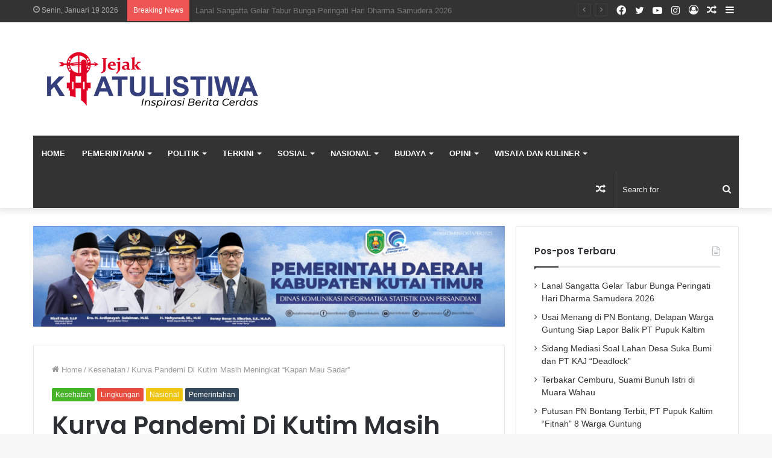

--- FILE ---
content_type: text/html; charset=UTF-8
request_url: https://www.jejakkhatulistiwa.co.id/kurva-pandemi-di-kutim-masih-meningkat-kapan-mau-sadar/
body_size: 23370
content:
<!DOCTYPE html>
<html lang="id" class="" data-skin="light">
<head>
	<meta charset="UTF-8" />
	<link rel="profile" href="http://gmpg.org/xfn/11" />
	<meta name='robots' content='index, follow, max-image-preview:large, max-snippet:-1, max-video-preview:-1' />
	<style>img:is([sizes="auto" i], [sizes^="auto," i]) { contain-intrinsic-size: 3000px 1500px }</style>
	
	<!-- This site is optimized with the Yoast SEO plugin v26.0 - https://yoast.com/wordpress/plugins/seo/ -->
	<title>Kurva Pandemi Di Kutim Masih Meningkat &quot;Kapan Mau Sadar&quot; - Jejak Khatulistiwa</title>
	<link rel="canonical" href="https://www.jejakkhatulistiwa.co.id/kurva-pandemi-di-kutim-masih-meningkat-kapan-mau-sadar/" />
	<meta property="og:locale" content="id_ID" />
	<meta property="og:type" content="article" />
	<meta property="og:title" content="Kurva Pandemi Di Kutim Masih Meningkat &quot;Kapan Mau Sadar&quot; - Jejak Khatulistiwa" />
	<meta property="og:description" content="Jejak Khatulistiwa.co.id, Sangatta- Dinas Kesehatan (Dinkes) Kabupaten Kutai Timur (Kutim) mencatat kasus Covid-19 hingga (6/1/2021) terus bertambah. Hal itu terlihat dari kurva data persebarannya. Dalam satu hari ada saja temuan kasus terbaru begitupun dengan yang meninggal dunia. Pada hari Rabu (kemarin:red) ada tambahan kasus sebanyak 34 orang yang terbagi atas tujuh wilayah kerja yang berbeda. &hellip;" />
	<meta property="og:url" content="https://www.jejakkhatulistiwa.co.id/kurva-pandemi-di-kutim-masih-meningkat-kapan-mau-sadar/" />
	<meta property="og:site_name" content="Jejak Khatulistiwa" />
	<meta property="article:publisher" content="https://www.facebook.com/jejak.jejak.1272" />
	<meta property="article:published_time" content="2021-01-07T07:08:20+00:00" />
	<meta property="article:modified_time" content="2021-01-07T07:08:48+00:00" />
	<meta property="og:image" content="https://www.jejakkhatulistiwa.co.id/wp-content/uploads/2021/01/IMG-20210107-WA0004_copy_270x270.jpg" />
	<meta property="og:image:width" content="270" />
	<meta property="og:image:height" content="270" />
	<meta property="og:image:type" content="image/jpeg" />
	<meta name="author" content="Editor" />
	<meta name="twitter:card" content="summary_large_image" />
	<meta name="twitter:label1" content="Ditulis oleh" />
	<meta name="twitter:data1" content="Editor" />
	<meta name="twitter:label2" content="Estimasi waktu membaca" />
	<meta name="twitter:data2" content="1 menit" />
	<script type="application/ld+json" class="yoast-schema-graph">{"@context":"https://schema.org","@graph":[{"@type":"Article","@id":"https://www.jejakkhatulistiwa.co.id/kurva-pandemi-di-kutim-masih-meningkat-kapan-mau-sadar/#article","isPartOf":{"@id":"https://www.jejakkhatulistiwa.co.id/kurva-pandemi-di-kutim-masih-meningkat-kapan-mau-sadar/"},"author":{"name":"Editor","@id":"https://www.jejakkhatulistiwa.co.id/#/schema/person/8b70070188ffa1cddd5a5cfbe9e20e3e"},"headline":"Kurva Pandemi Di Kutim Masih Meningkat &#8220;Kapan Mau Sadar&#8221;","datePublished":"2021-01-07T07:08:20+00:00","dateModified":"2021-01-07T07:08:48+00:00","mainEntityOfPage":{"@id":"https://www.jejakkhatulistiwa.co.id/kurva-pandemi-di-kutim-masih-meningkat-kapan-mau-sadar/"},"wordCount":219,"publisher":{"@id":"https://www.jejakkhatulistiwa.co.id/#organization"},"image":{"@id":"https://www.jejakkhatulistiwa.co.id/kurva-pandemi-di-kutim-masih-meningkat-kapan-mau-sadar/#primaryimage"},"thumbnailUrl":"https://www.jejakkhatulistiwa.co.id/wp-content/uploads/2021/01/IMG-20210107-WA0004_copy_270x270.jpg","keywords":["Kurva","Kutim","Masih Tinggi","Pandemi"],"articleSection":["Kesehatan","Lingkungan","Nasional","Pemerintahan"],"inLanguage":"id"},{"@type":"WebPage","@id":"https://www.jejakkhatulistiwa.co.id/kurva-pandemi-di-kutim-masih-meningkat-kapan-mau-sadar/","url":"https://www.jejakkhatulistiwa.co.id/kurva-pandemi-di-kutim-masih-meningkat-kapan-mau-sadar/","name":"Kurva Pandemi Di Kutim Masih Meningkat \"Kapan Mau Sadar\" - Jejak Khatulistiwa","isPartOf":{"@id":"https://www.jejakkhatulistiwa.co.id/#website"},"primaryImageOfPage":{"@id":"https://www.jejakkhatulistiwa.co.id/kurva-pandemi-di-kutim-masih-meningkat-kapan-mau-sadar/#primaryimage"},"image":{"@id":"https://www.jejakkhatulistiwa.co.id/kurva-pandemi-di-kutim-masih-meningkat-kapan-mau-sadar/#primaryimage"},"thumbnailUrl":"https://www.jejakkhatulistiwa.co.id/wp-content/uploads/2021/01/IMG-20210107-WA0004_copy_270x270.jpg","datePublished":"2021-01-07T07:08:20+00:00","dateModified":"2021-01-07T07:08:48+00:00","breadcrumb":{"@id":"https://www.jejakkhatulistiwa.co.id/kurva-pandemi-di-kutim-masih-meningkat-kapan-mau-sadar/#breadcrumb"},"inLanguage":"id","potentialAction":[{"@type":"ReadAction","target":["https://www.jejakkhatulistiwa.co.id/kurva-pandemi-di-kutim-masih-meningkat-kapan-mau-sadar/"]}]},{"@type":"ImageObject","inLanguage":"id","@id":"https://www.jejakkhatulistiwa.co.id/kurva-pandemi-di-kutim-masih-meningkat-kapan-mau-sadar/#primaryimage","url":"https://www.jejakkhatulistiwa.co.id/wp-content/uploads/2021/01/IMG-20210107-WA0004_copy_270x270.jpg","contentUrl":"https://www.jejakkhatulistiwa.co.id/wp-content/uploads/2021/01/IMG-20210107-WA0004_copy_270x270.jpg","width":270,"height":270},{"@type":"BreadcrumbList","@id":"https://www.jejakkhatulistiwa.co.id/kurva-pandemi-di-kutim-masih-meningkat-kapan-mau-sadar/#breadcrumb","itemListElement":[{"@type":"ListItem","position":1,"name":"Beranda","item":"https://www.jejakkhatulistiwa.co.id/"},{"@type":"ListItem","position":2,"name":"Kurva Pandemi Di Kutim Masih Meningkat &#8220;Kapan Mau Sadar&#8221;"}]},{"@type":"WebSite","@id":"https://www.jejakkhatulistiwa.co.id/#website","url":"https://www.jejakkhatulistiwa.co.id/","name":"Jejak Khatulistiwa","description":"Inspirasi Berita Cerdas","publisher":{"@id":"https://www.jejakkhatulistiwa.co.id/#organization"},"potentialAction":[{"@type":"SearchAction","target":{"@type":"EntryPoint","urlTemplate":"https://www.jejakkhatulistiwa.co.id/?s={search_term_string}"},"query-input":{"@type":"PropertyValueSpecification","valueRequired":true,"valueName":"search_term_string"}}],"inLanguage":"id"},{"@type":"Organization","@id":"https://www.jejakkhatulistiwa.co.id/#organization","name":"Jejak Khatulistiwa","url":"https://www.jejakkhatulistiwa.co.id/","logo":{"@type":"ImageObject","inLanguage":"id","@id":"https://www.jejakkhatulistiwa.co.id/#/schema/logo/image/","url":"https://www.jejakkhatulistiwa.co.id/wp-content/uploads/2020/10/logo400.png","contentUrl":"https://www.jejakkhatulistiwa.co.id/wp-content/uploads/2020/10/logo400.png","width":400,"height":108,"caption":"Jejak Khatulistiwa"},"image":{"@id":"https://www.jejakkhatulistiwa.co.id/#/schema/logo/image/"},"sameAs":["https://www.facebook.com/jejak.jejak.1272"]},{"@type":"Person","@id":"https://www.jejakkhatulistiwa.co.id/#/schema/person/8b70070188ffa1cddd5a5cfbe9e20e3e","name":"Editor","image":{"@type":"ImageObject","inLanguage":"id","@id":"https://www.jejakkhatulistiwa.co.id/#/schema/person/image/","url":"https://secure.gravatar.com/avatar/d0e900713d37abf4e0a735bd7c710bf8feb5d64688300f998f279856fdbe0a68?s=96&d=mm&r=g","contentUrl":"https://secure.gravatar.com/avatar/d0e900713d37abf4e0a735bd7c710bf8feb5d64688300f998f279856fdbe0a68?s=96&d=mm&r=g","caption":"Editor"},"description":"Menyajikan berita yang aktual dan terpercaya","url":"https://www.jejakkhatulistiwa.co.id/author/yusuf/"}]}</script>
	<!-- / Yoast SEO plugin. -->


<link rel="alternate" type="application/rss+xml" title="Jejak Khatulistiwa &raquo; Feed" href="https://www.jejakkhatulistiwa.co.id/feed/" />
<link rel="alternate" type="application/rss+xml" title="Jejak Khatulistiwa &raquo; Umpan Komentar" href="https://www.jejakkhatulistiwa.co.id/comments/feed/" />
<script type="text/javascript" id="wpp-js" src="https://www.jejakkhatulistiwa.co.id/wp-content/plugins/wordpress-popular-posts/assets/js/wpp.min.js?ver=7.3.3" data-sampling="0" data-sampling-rate="100" data-api-url="https://www.jejakkhatulistiwa.co.id/wp-json/wordpress-popular-posts" data-post-id="1455" data-token="280265578e" data-lang="0" data-debug="0"></script>
<link rel="alternate" type="application/rss+xml" title="Jejak Khatulistiwa &raquo; Kurva Pandemi Di Kutim Masih Meningkat &#8220;Kapan Mau Sadar&#8221; Umpan Komentar" href="https://www.jejakkhatulistiwa.co.id/kurva-pandemi-di-kutim-masih-meningkat-kapan-mau-sadar/feed/" />
<script type="text/javascript">
/* <![CDATA[ */
window._wpemojiSettings = {"baseUrl":"https:\/\/s.w.org\/images\/core\/emoji\/16.0.1\/72x72\/","ext":".png","svgUrl":"https:\/\/s.w.org\/images\/core\/emoji\/16.0.1\/svg\/","svgExt":".svg","source":{"wpemoji":"https:\/\/www.jejakkhatulistiwa.co.id\/wp-includes\/js\/wp-emoji.js?ver=6.8.3","twemoji":"https:\/\/www.jejakkhatulistiwa.co.id\/wp-includes\/js\/twemoji.js?ver=6.8.3"}};
/**
 * @output wp-includes/js/wp-emoji-loader.js
 */

/**
 * Emoji Settings as exported in PHP via _print_emoji_detection_script().
 * @typedef WPEmojiSettings
 * @type {object}
 * @property {?object} source
 * @property {?string} source.concatemoji
 * @property {?string} source.twemoji
 * @property {?string} source.wpemoji
 * @property {?boolean} DOMReady
 * @property {?Function} readyCallback
 */

/**
 * Support tests.
 * @typedef SupportTests
 * @type {object}
 * @property {?boolean} flag
 * @property {?boolean} emoji
 */

/**
 * IIFE to detect emoji support and load Twemoji if needed.
 *
 * @param {Window} window
 * @param {Document} document
 * @param {WPEmojiSettings} settings
 */
( function wpEmojiLoader( window, document, settings ) {
	if ( typeof Promise === 'undefined' ) {
		return;
	}

	var sessionStorageKey = 'wpEmojiSettingsSupports';
	var tests = [ 'flag', 'emoji' ];

	/**
	 * Checks whether the browser supports offloading to a Worker.
	 *
	 * @since 6.3.0
	 *
	 * @private
	 *
	 * @returns {boolean}
	 */
	function supportsWorkerOffloading() {
		return (
			typeof Worker !== 'undefined' &&
			typeof OffscreenCanvas !== 'undefined' &&
			typeof URL !== 'undefined' &&
			URL.createObjectURL &&
			typeof Blob !== 'undefined'
		);
	}

	/**
	 * @typedef SessionSupportTests
	 * @type {object}
	 * @property {number} timestamp
	 * @property {SupportTests} supportTests
	 */

	/**
	 * Get support tests from session.
	 *
	 * @since 6.3.0
	 *
	 * @private
	 *
	 * @returns {?SupportTests} Support tests, or null if not set or older than 1 week.
	 */
	function getSessionSupportTests() {
		try {
			/** @type {SessionSupportTests} */
			var item = JSON.parse(
				sessionStorage.getItem( sessionStorageKey )
			);
			if (
				typeof item === 'object' &&
				typeof item.timestamp === 'number' &&
				new Date().valueOf() < item.timestamp + 604800 && // Note: Number is a week in seconds.
				typeof item.supportTests === 'object'
			) {
				return item.supportTests;
			}
		} catch ( e ) {}
		return null;
	}

	/**
	 * Persist the supports in session storage.
	 *
	 * @since 6.3.0
	 *
	 * @private
	 *
	 * @param {SupportTests} supportTests Support tests.
	 */
	function setSessionSupportTests( supportTests ) {
		try {
			/** @type {SessionSupportTests} */
			var item = {
				supportTests: supportTests,
				timestamp: new Date().valueOf()
			};

			sessionStorage.setItem(
				sessionStorageKey,
				JSON.stringify( item )
			);
		} catch ( e ) {}
	}

	/**
	 * Checks if two sets of Emoji characters render the same visually.
	 *
	 * This is used to determine if the browser is rendering an emoji with multiple data points
	 * correctly. set1 is the emoji in the correct form, using a zero-width joiner. set2 is the emoji
	 * in the incorrect form, using a zero-width space. If the two sets render the same, then the browser
	 * does not support the emoji correctly.
	 *
	 * This function may be serialized to run in a Worker. Therefore, it cannot refer to variables from the containing
	 * scope. Everything must be passed by parameters.
	 *
	 * @since 4.9.0
	 *
	 * @private
	 *
	 * @param {CanvasRenderingContext2D} context 2D Context.
	 * @param {string} set1 Set of Emoji to test.
	 * @param {string} set2 Set of Emoji to test.
	 *
	 * @return {boolean} True if the two sets render the same.
	 */
	function emojiSetsRenderIdentically( context, set1, set2 ) {
		// Cleanup from previous test.
		context.clearRect( 0, 0, context.canvas.width, context.canvas.height );
		context.fillText( set1, 0, 0 );
		var rendered1 = new Uint32Array(
			context.getImageData(
				0,
				0,
				context.canvas.width,
				context.canvas.height
			).data
		);

		// Cleanup from previous test.
		context.clearRect( 0, 0, context.canvas.width, context.canvas.height );
		context.fillText( set2, 0, 0 );
		var rendered2 = new Uint32Array(
			context.getImageData(
				0,
				0,
				context.canvas.width,
				context.canvas.height
			).data
		);

		return rendered1.every( function ( rendered2Data, index ) {
			return rendered2Data === rendered2[ index ];
		} );
	}

	/**
	 * Checks if the center point of a single emoji is empty.
	 *
	 * This is used to determine if the browser is rendering an emoji with a single data point
	 * correctly. The center point of an incorrectly rendered emoji will be empty. A correctly
	 * rendered emoji will have a non-zero value at the center point.
	 *
	 * This function may be serialized to run in a Worker. Therefore, it cannot refer to variables from the containing
	 * scope. Everything must be passed by parameters.
	 *
	 * @since 6.8.2
	 *
	 * @private
	 *
	 * @param {CanvasRenderingContext2D} context 2D Context.
	 * @param {string} emoji Emoji to test.
	 *
	 * @return {boolean} True if the center point is empty.
	 */
	function emojiRendersEmptyCenterPoint( context, emoji ) {
		// Cleanup from previous test.
		context.clearRect( 0, 0, context.canvas.width, context.canvas.height );
		context.fillText( emoji, 0, 0 );

		// Test if the center point (16, 16) is empty (0,0,0,0).
		var centerPoint = context.getImageData(16, 16, 1, 1);
		for ( var i = 0; i < centerPoint.data.length; i++ ) {
			if ( centerPoint.data[ i ] !== 0 ) {
				// Stop checking the moment it's known not to be empty.
				return false;
			}
		}

		return true;
	}

	/**
	 * Determines if the browser properly renders Emoji that Twemoji can supplement.
	 *
	 * This function may be serialized to run in a Worker. Therefore, it cannot refer to variables from the containing
	 * scope. Everything must be passed by parameters.
	 *
	 * @since 4.2.0
	 *
	 * @private
	 *
	 * @param {CanvasRenderingContext2D} context 2D Context.
	 * @param {string} type Whether to test for support of "flag" or "emoji".
	 * @param {Function} emojiSetsRenderIdentically Reference to emojiSetsRenderIdentically function, needed due to minification.
	 * @param {Function} emojiRendersEmptyCenterPoint Reference to emojiRendersEmptyCenterPoint function, needed due to minification.
	 *
	 * @return {boolean} True if the browser can render emoji, false if it cannot.
	 */
	function browserSupportsEmoji( context, type, emojiSetsRenderIdentically, emojiRendersEmptyCenterPoint ) {
		var isIdentical;

		switch ( type ) {
			case 'flag':
				/*
				 * Test for Transgender flag compatibility. Added in Unicode 13.
				 *
				 * To test for support, we try to render it, and compare the rendering to how it would look if
				 * the browser doesn't render it correctly (white flag emoji + transgender symbol).
				 */
				isIdentical = emojiSetsRenderIdentically(
					context,
					'\uD83C\uDFF3\uFE0F\u200D\u26A7\uFE0F', // as a zero-width joiner sequence
					'\uD83C\uDFF3\uFE0F\u200B\u26A7\uFE0F' // separated by a zero-width space
				);

				if ( isIdentical ) {
					return false;
				}

				/*
				 * Test for Sark flag compatibility. This is the least supported of the letter locale flags,
				 * so gives us an easy test for full support.
				 *
				 * To test for support, we try to render it, and compare the rendering to how it would look if
				 * the browser doesn't render it correctly ([C] + [Q]).
				 */
				isIdentical = emojiSetsRenderIdentically(
					context,
					'\uD83C\uDDE8\uD83C\uDDF6', // as the sequence of two code points
					'\uD83C\uDDE8\u200B\uD83C\uDDF6' // as the two code points separated by a zero-width space
				);

				if ( isIdentical ) {
					return false;
				}

				/*
				 * Test for English flag compatibility. England is a country in the United Kingdom, it
				 * does not have a two letter locale code but rather a five letter sub-division code.
				 *
				 * To test for support, we try to render it, and compare the rendering to how it would look if
				 * the browser doesn't render it correctly (black flag emoji + [G] + [B] + [E] + [N] + [G]).
				 */
				isIdentical = emojiSetsRenderIdentically(
					context,
					// as the flag sequence
					'\uD83C\uDFF4\uDB40\uDC67\uDB40\uDC62\uDB40\uDC65\uDB40\uDC6E\uDB40\uDC67\uDB40\uDC7F',
					// with each code point separated by a zero-width space
					'\uD83C\uDFF4\u200B\uDB40\uDC67\u200B\uDB40\uDC62\u200B\uDB40\uDC65\u200B\uDB40\uDC6E\u200B\uDB40\uDC67\u200B\uDB40\uDC7F'
				);

				return ! isIdentical;
			case 'emoji':
				/*
				 * Does Emoji 16.0 cause the browser to go splat?
				 *
				 * To test for Emoji 16.0 support, try to render a new emoji: Splatter.
				 *
				 * The splatter emoji is a single code point emoji. Testing for browser support
				 * required testing the center point of the emoji to see if it is empty.
				 *
				 * 0xD83E 0xDEDF (\uD83E\uDEDF) == 🫟 Splatter.
				 *
				 * When updating this test, please ensure that the emoji is either a single code point
				 * or switch to using the emojiSetsRenderIdentically function and testing with a zero-width
				 * joiner vs a zero-width space.
				 */
				var notSupported = emojiRendersEmptyCenterPoint( context, '\uD83E\uDEDF' );
				return ! notSupported;
		}

		return false;
	}

	/**
	 * Checks emoji support tests.
	 *
	 * This function may be serialized to run in a Worker. Therefore, it cannot refer to variables from the containing
	 * scope. Everything must be passed by parameters.
	 *
	 * @since 6.3.0
	 *
	 * @private
	 *
	 * @param {string[]} tests Tests.
	 * @param {Function} browserSupportsEmoji Reference to browserSupportsEmoji function, needed due to minification.
	 * @param {Function} emojiSetsRenderIdentically Reference to emojiSetsRenderIdentically function, needed due to minification.
	 * @param {Function} emojiRendersEmptyCenterPoint Reference to emojiRendersEmptyCenterPoint function, needed due to minification.
	 *
	 * @return {SupportTests} Support tests.
	 */
	function testEmojiSupports( tests, browserSupportsEmoji, emojiSetsRenderIdentically, emojiRendersEmptyCenterPoint ) {
		var canvas;
		if (
			typeof WorkerGlobalScope !== 'undefined' &&
			self instanceof WorkerGlobalScope
		) {
			canvas = new OffscreenCanvas( 300, 150 ); // Dimensions are default for HTMLCanvasElement.
		} else {
			canvas = document.createElement( 'canvas' );
		}

		var context = canvas.getContext( '2d', { willReadFrequently: true } );

		/*
		 * Chrome on OS X added native emoji rendering in M41. Unfortunately,
		 * it doesn't work when the font is bolder than 500 weight. So, we
		 * check for bold rendering support to avoid invisible emoji in Chrome.
		 */
		context.textBaseline = 'top';
		context.font = '600 32px Arial';

		var supports = {};
		tests.forEach( function ( test ) {
			supports[ test ] = browserSupportsEmoji( context, test, emojiSetsRenderIdentically, emojiRendersEmptyCenterPoint );
		} );
		return supports;
	}

	/**
	 * Adds a script to the head of the document.
	 *
	 * @ignore
	 *
	 * @since 4.2.0
	 *
	 * @param {string} src The url where the script is located.
	 *
	 * @return {void}
	 */
	function addScript( src ) {
		var script = document.createElement( 'script' );
		script.src = src;
		script.defer = true;
		document.head.appendChild( script );
	}

	settings.supports = {
		everything: true,
		everythingExceptFlag: true
	};

	// Create a promise for DOMContentLoaded since the worker logic may finish after the event has fired.
	var domReadyPromise = new Promise( function ( resolve ) {
		document.addEventListener( 'DOMContentLoaded', resolve, {
			once: true
		} );
	} );

	// Obtain the emoji support from the browser, asynchronously when possible.
	new Promise( function ( resolve ) {
		var supportTests = getSessionSupportTests();
		if ( supportTests ) {
			resolve( supportTests );
			return;
		}

		if ( supportsWorkerOffloading() ) {
			try {
				// Note that the functions are being passed as arguments due to minification.
				var workerScript =
					'postMessage(' +
					testEmojiSupports.toString() +
					'(' +
					[
						JSON.stringify( tests ),
						browserSupportsEmoji.toString(),
						emojiSetsRenderIdentically.toString(),
						emojiRendersEmptyCenterPoint.toString()
					].join( ',' ) +
					'));';
				var blob = new Blob( [ workerScript ], {
					type: 'text/javascript'
				} );
				var worker = new Worker( URL.createObjectURL( blob ), { name: 'wpTestEmojiSupports' } );
				worker.onmessage = function ( event ) {
					supportTests = event.data;
					setSessionSupportTests( supportTests );
					worker.terminate();
					resolve( supportTests );
				};
				return;
			} catch ( e ) {}
		}

		supportTests = testEmojiSupports( tests, browserSupportsEmoji, emojiSetsRenderIdentically, emojiRendersEmptyCenterPoint );
		setSessionSupportTests( supportTests );
		resolve( supportTests );
	} )
		// Once the browser emoji support has been obtained from the session, finalize the settings.
		.then( function ( supportTests ) {
			/*
			 * Tests the browser support for flag emojis and other emojis, and adjusts the
			 * support settings accordingly.
			 */
			for ( var test in supportTests ) {
				settings.supports[ test ] = supportTests[ test ];

				settings.supports.everything =
					settings.supports.everything && settings.supports[ test ];

				if ( 'flag' !== test ) {
					settings.supports.everythingExceptFlag =
						settings.supports.everythingExceptFlag &&
						settings.supports[ test ];
				}
			}

			settings.supports.everythingExceptFlag =
				settings.supports.everythingExceptFlag &&
				! settings.supports.flag;

			// Sets DOMReady to false and assigns a ready function to settings.
			settings.DOMReady = false;
			settings.readyCallback = function () {
				settings.DOMReady = true;
			};
		} )
		.then( function () {
			return domReadyPromise;
		} )
		.then( function () {
			// When the browser can not render everything we need to load a polyfill.
			if ( ! settings.supports.everything ) {
				settings.readyCallback();

				var src = settings.source || {};

				if ( src.concatemoji ) {
					addScript( src.concatemoji );
				} else if ( src.wpemoji && src.twemoji ) {
					addScript( src.twemoji );
					addScript( src.wpemoji );
				}
			}
		} );
} )( window, document, window._wpemojiSettings );

/* ]]> */
</script>
<style id='wp-emoji-styles-inline-css' type='text/css'>

	img.wp-smiley, img.emoji {
		display: inline !important;
		border: none !important;
		box-shadow: none !important;
		height: 1em !important;
		width: 1em !important;
		margin: 0 0.07em !important;
		vertical-align: -0.1em !important;
		background: none !important;
		padding: 0 !important;
	}
</style>
<link rel='stylesheet' id='wp-block-library-css' href='https://www.jejakkhatulistiwa.co.id/wp-includes/css/dist/block-library/style.css?ver=6.8.3' type='text/css' media='all' />
<style id='wp-block-library-theme-inline-css' type='text/css'>
.wp-block-audio :where(figcaption){
  color:#555;
  font-size:13px;
  text-align:center;
}
.is-dark-theme .wp-block-audio :where(figcaption){
  color:#ffffffa6;
}

.wp-block-audio{
  margin:0 0 1em;
}

.wp-block-code{
  border:1px solid #ccc;
  border-radius:4px;
  font-family:Menlo,Consolas,monaco,monospace;
  padding:.8em 1em;
}

.wp-block-embed :where(figcaption){
  color:#555;
  font-size:13px;
  text-align:center;
}
.is-dark-theme .wp-block-embed :where(figcaption){
  color:#ffffffa6;
}

.wp-block-embed{
  margin:0 0 1em;
}

.blocks-gallery-caption{
  color:#555;
  font-size:13px;
  text-align:center;
}
.is-dark-theme .blocks-gallery-caption{
  color:#ffffffa6;
}

:root :where(.wp-block-image figcaption){
  color:#555;
  font-size:13px;
  text-align:center;
}
.is-dark-theme :root :where(.wp-block-image figcaption){
  color:#ffffffa6;
}

.wp-block-image{
  margin:0 0 1em;
}

.wp-block-pullquote{
  border-bottom:4px solid;
  border-top:4px solid;
  color:currentColor;
  margin-bottom:1.75em;
}
.wp-block-pullquote cite,.wp-block-pullquote footer,.wp-block-pullquote__citation{
  color:currentColor;
  font-size:.8125em;
  font-style:normal;
  text-transform:uppercase;
}

.wp-block-quote{
  border-left:.25em solid;
  margin:0 0 1.75em;
  padding-left:1em;
}
.wp-block-quote cite,.wp-block-quote footer{
  color:currentColor;
  font-size:.8125em;
  font-style:normal;
  position:relative;
}
.wp-block-quote:where(.has-text-align-right){
  border-left:none;
  border-right:.25em solid;
  padding-left:0;
  padding-right:1em;
}
.wp-block-quote:where(.has-text-align-center){
  border:none;
  padding-left:0;
}
.wp-block-quote.is-large,.wp-block-quote.is-style-large,.wp-block-quote:where(.is-style-plain){
  border:none;
}

.wp-block-search .wp-block-search__label{
  font-weight:700;
}

.wp-block-search__button{
  border:1px solid #ccc;
  padding:.375em .625em;
}

:where(.wp-block-group.has-background){
  padding:1.25em 2.375em;
}

.wp-block-separator.has-css-opacity{
  opacity:.4;
}

.wp-block-separator{
  border:none;
  border-bottom:2px solid;
  margin-left:auto;
  margin-right:auto;
}
.wp-block-separator.has-alpha-channel-opacity{
  opacity:1;
}
.wp-block-separator:not(.is-style-wide):not(.is-style-dots){
  width:100px;
}
.wp-block-separator.has-background:not(.is-style-dots){
  border-bottom:none;
  height:1px;
}
.wp-block-separator.has-background:not(.is-style-wide):not(.is-style-dots){
  height:2px;
}

.wp-block-table{
  margin:0 0 1em;
}
.wp-block-table td,.wp-block-table th{
  word-break:normal;
}
.wp-block-table :where(figcaption){
  color:#555;
  font-size:13px;
  text-align:center;
}
.is-dark-theme .wp-block-table :where(figcaption){
  color:#ffffffa6;
}

.wp-block-video :where(figcaption){
  color:#555;
  font-size:13px;
  text-align:center;
}
.is-dark-theme .wp-block-video :where(figcaption){
  color:#ffffffa6;
}

.wp-block-video{
  margin:0 0 1em;
}

:root :where(.wp-block-template-part.has-background){
  margin-bottom:0;
  margin-top:0;
  padding:1.25em 2.375em;
}
</style>
<style id='classic-theme-styles-inline-css' type='text/css'>
/**
 * These rules are needed for backwards compatibility.
 * They should match the button element rules in the base theme.json file.
 */
.wp-block-button__link {
	color: #ffffff;
	background-color: #32373c;
	border-radius: 9999px; /* 100% causes an oval, but any explicit but really high value retains the pill shape. */

	/* This needs a low specificity so it won't override the rules from the button element if defined in theme.json. */
	box-shadow: none;
	text-decoration: none;

	/* The extra 2px are added to size solids the same as the outline versions.*/
	padding: calc(0.667em + 2px) calc(1.333em + 2px);

	font-size: 1.125em;
}

.wp-block-file__button {
	background: #32373c;
	color: #ffffff;
	text-decoration: none;
}

</style>
<style id='global-styles-inline-css' type='text/css'>
:root{--wp--preset--aspect-ratio--square: 1;--wp--preset--aspect-ratio--4-3: 4/3;--wp--preset--aspect-ratio--3-4: 3/4;--wp--preset--aspect-ratio--3-2: 3/2;--wp--preset--aspect-ratio--2-3: 2/3;--wp--preset--aspect-ratio--16-9: 16/9;--wp--preset--aspect-ratio--9-16: 9/16;--wp--preset--color--black: #000000;--wp--preset--color--cyan-bluish-gray: #abb8c3;--wp--preset--color--white: #ffffff;--wp--preset--color--pale-pink: #f78da7;--wp--preset--color--vivid-red: #cf2e2e;--wp--preset--color--luminous-vivid-orange: #ff6900;--wp--preset--color--luminous-vivid-amber: #fcb900;--wp--preset--color--light-green-cyan: #7bdcb5;--wp--preset--color--vivid-green-cyan: #00d084;--wp--preset--color--pale-cyan-blue: #8ed1fc;--wp--preset--color--vivid-cyan-blue: #0693e3;--wp--preset--color--vivid-purple: #9b51e0;--wp--preset--gradient--vivid-cyan-blue-to-vivid-purple: linear-gradient(135deg,rgba(6,147,227,1) 0%,rgb(155,81,224) 100%);--wp--preset--gradient--light-green-cyan-to-vivid-green-cyan: linear-gradient(135deg,rgb(122,220,180) 0%,rgb(0,208,130) 100%);--wp--preset--gradient--luminous-vivid-amber-to-luminous-vivid-orange: linear-gradient(135deg,rgba(252,185,0,1) 0%,rgba(255,105,0,1) 100%);--wp--preset--gradient--luminous-vivid-orange-to-vivid-red: linear-gradient(135deg,rgba(255,105,0,1) 0%,rgb(207,46,46) 100%);--wp--preset--gradient--very-light-gray-to-cyan-bluish-gray: linear-gradient(135deg,rgb(238,238,238) 0%,rgb(169,184,195) 100%);--wp--preset--gradient--cool-to-warm-spectrum: linear-gradient(135deg,rgb(74,234,220) 0%,rgb(151,120,209) 20%,rgb(207,42,186) 40%,rgb(238,44,130) 60%,rgb(251,105,98) 80%,rgb(254,248,76) 100%);--wp--preset--gradient--blush-light-purple: linear-gradient(135deg,rgb(255,206,236) 0%,rgb(152,150,240) 100%);--wp--preset--gradient--blush-bordeaux: linear-gradient(135deg,rgb(254,205,165) 0%,rgb(254,45,45) 50%,rgb(107,0,62) 100%);--wp--preset--gradient--luminous-dusk: linear-gradient(135deg,rgb(255,203,112) 0%,rgb(199,81,192) 50%,rgb(65,88,208) 100%);--wp--preset--gradient--pale-ocean: linear-gradient(135deg,rgb(255,245,203) 0%,rgb(182,227,212) 50%,rgb(51,167,181) 100%);--wp--preset--gradient--electric-grass: linear-gradient(135deg,rgb(202,248,128) 0%,rgb(113,206,126) 100%);--wp--preset--gradient--midnight: linear-gradient(135deg,rgb(2,3,129) 0%,rgb(40,116,252) 100%);--wp--preset--font-size--small: 13px;--wp--preset--font-size--medium: 20px;--wp--preset--font-size--large: 36px;--wp--preset--font-size--x-large: 42px;--wp--preset--spacing--20: 0.44rem;--wp--preset--spacing--30: 0.67rem;--wp--preset--spacing--40: 1rem;--wp--preset--spacing--50: 1.5rem;--wp--preset--spacing--60: 2.25rem;--wp--preset--spacing--70: 3.38rem;--wp--preset--spacing--80: 5.06rem;--wp--preset--shadow--natural: 6px 6px 9px rgba(0, 0, 0, 0.2);--wp--preset--shadow--deep: 12px 12px 50px rgba(0, 0, 0, 0.4);--wp--preset--shadow--sharp: 6px 6px 0px rgba(0, 0, 0, 0.2);--wp--preset--shadow--outlined: 6px 6px 0px -3px rgba(255, 255, 255, 1), 6px 6px rgba(0, 0, 0, 1);--wp--preset--shadow--crisp: 6px 6px 0px rgba(0, 0, 0, 1);}:where(.is-layout-flex){gap: 0.5em;}:where(.is-layout-grid){gap: 0.5em;}body .is-layout-flex{display: flex;}.is-layout-flex{flex-wrap: wrap;align-items: center;}.is-layout-flex > :is(*, div){margin: 0;}body .is-layout-grid{display: grid;}.is-layout-grid > :is(*, div){margin: 0;}:where(.wp-block-columns.is-layout-flex){gap: 2em;}:where(.wp-block-columns.is-layout-grid){gap: 2em;}:where(.wp-block-post-template.is-layout-flex){gap: 1.25em;}:where(.wp-block-post-template.is-layout-grid){gap: 1.25em;}.has-black-color{color: var(--wp--preset--color--black) !important;}.has-cyan-bluish-gray-color{color: var(--wp--preset--color--cyan-bluish-gray) !important;}.has-white-color{color: var(--wp--preset--color--white) !important;}.has-pale-pink-color{color: var(--wp--preset--color--pale-pink) !important;}.has-vivid-red-color{color: var(--wp--preset--color--vivid-red) !important;}.has-luminous-vivid-orange-color{color: var(--wp--preset--color--luminous-vivid-orange) !important;}.has-luminous-vivid-amber-color{color: var(--wp--preset--color--luminous-vivid-amber) !important;}.has-light-green-cyan-color{color: var(--wp--preset--color--light-green-cyan) !important;}.has-vivid-green-cyan-color{color: var(--wp--preset--color--vivid-green-cyan) !important;}.has-pale-cyan-blue-color{color: var(--wp--preset--color--pale-cyan-blue) !important;}.has-vivid-cyan-blue-color{color: var(--wp--preset--color--vivid-cyan-blue) !important;}.has-vivid-purple-color{color: var(--wp--preset--color--vivid-purple) !important;}.has-black-background-color{background-color: var(--wp--preset--color--black) !important;}.has-cyan-bluish-gray-background-color{background-color: var(--wp--preset--color--cyan-bluish-gray) !important;}.has-white-background-color{background-color: var(--wp--preset--color--white) !important;}.has-pale-pink-background-color{background-color: var(--wp--preset--color--pale-pink) !important;}.has-vivid-red-background-color{background-color: var(--wp--preset--color--vivid-red) !important;}.has-luminous-vivid-orange-background-color{background-color: var(--wp--preset--color--luminous-vivid-orange) !important;}.has-luminous-vivid-amber-background-color{background-color: var(--wp--preset--color--luminous-vivid-amber) !important;}.has-light-green-cyan-background-color{background-color: var(--wp--preset--color--light-green-cyan) !important;}.has-vivid-green-cyan-background-color{background-color: var(--wp--preset--color--vivid-green-cyan) !important;}.has-pale-cyan-blue-background-color{background-color: var(--wp--preset--color--pale-cyan-blue) !important;}.has-vivid-cyan-blue-background-color{background-color: var(--wp--preset--color--vivid-cyan-blue) !important;}.has-vivid-purple-background-color{background-color: var(--wp--preset--color--vivid-purple) !important;}.has-black-border-color{border-color: var(--wp--preset--color--black) !important;}.has-cyan-bluish-gray-border-color{border-color: var(--wp--preset--color--cyan-bluish-gray) !important;}.has-white-border-color{border-color: var(--wp--preset--color--white) !important;}.has-pale-pink-border-color{border-color: var(--wp--preset--color--pale-pink) !important;}.has-vivid-red-border-color{border-color: var(--wp--preset--color--vivid-red) !important;}.has-luminous-vivid-orange-border-color{border-color: var(--wp--preset--color--luminous-vivid-orange) !important;}.has-luminous-vivid-amber-border-color{border-color: var(--wp--preset--color--luminous-vivid-amber) !important;}.has-light-green-cyan-border-color{border-color: var(--wp--preset--color--light-green-cyan) !important;}.has-vivid-green-cyan-border-color{border-color: var(--wp--preset--color--vivid-green-cyan) !important;}.has-pale-cyan-blue-border-color{border-color: var(--wp--preset--color--pale-cyan-blue) !important;}.has-vivid-cyan-blue-border-color{border-color: var(--wp--preset--color--vivid-cyan-blue) !important;}.has-vivid-purple-border-color{border-color: var(--wp--preset--color--vivid-purple) !important;}.has-vivid-cyan-blue-to-vivid-purple-gradient-background{background: var(--wp--preset--gradient--vivid-cyan-blue-to-vivid-purple) !important;}.has-light-green-cyan-to-vivid-green-cyan-gradient-background{background: var(--wp--preset--gradient--light-green-cyan-to-vivid-green-cyan) !important;}.has-luminous-vivid-amber-to-luminous-vivid-orange-gradient-background{background: var(--wp--preset--gradient--luminous-vivid-amber-to-luminous-vivid-orange) !important;}.has-luminous-vivid-orange-to-vivid-red-gradient-background{background: var(--wp--preset--gradient--luminous-vivid-orange-to-vivid-red) !important;}.has-very-light-gray-to-cyan-bluish-gray-gradient-background{background: var(--wp--preset--gradient--very-light-gray-to-cyan-bluish-gray) !important;}.has-cool-to-warm-spectrum-gradient-background{background: var(--wp--preset--gradient--cool-to-warm-spectrum) !important;}.has-blush-light-purple-gradient-background{background: var(--wp--preset--gradient--blush-light-purple) !important;}.has-blush-bordeaux-gradient-background{background: var(--wp--preset--gradient--blush-bordeaux) !important;}.has-luminous-dusk-gradient-background{background: var(--wp--preset--gradient--luminous-dusk) !important;}.has-pale-ocean-gradient-background{background: var(--wp--preset--gradient--pale-ocean) !important;}.has-electric-grass-gradient-background{background: var(--wp--preset--gradient--electric-grass) !important;}.has-midnight-gradient-background{background: var(--wp--preset--gradient--midnight) !important;}.has-small-font-size{font-size: var(--wp--preset--font-size--small) !important;}.has-medium-font-size{font-size: var(--wp--preset--font-size--medium) !important;}.has-large-font-size{font-size: var(--wp--preset--font-size--large) !important;}.has-x-large-font-size{font-size: var(--wp--preset--font-size--x-large) !important;}
:where(.wp-block-post-template.is-layout-flex){gap: 1.25em;}:where(.wp-block-post-template.is-layout-grid){gap: 1.25em;}
:where(.wp-block-columns.is-layout-flex){gap: 2em;}:where(.wp-block-columns.is-layout-grid){gap: 2em;}
:root :where(.wp-block-pullquote){font-size: 1.5em;line-height: 1.6;}
</style>
<link rel='stylesheet' id='wordpress-popular-posts-css-css' href='https://www.jejakkhatulistiwa.co.id/wp-content/plugins/wordpress-popular-posts/assets/css/wpp.css?ver=7.3.3' type='text/css' media='all' />
<link rel='stylesheet' id='tie-css-base-css' href='https://www.jejakkhatulistiwa.co.id/wp-content/themes/jannah/assets/css/base.css?ver=5.4.10' type='text/css' media='all' />
<link rel='stylesheet' id='tie-css-styles-css' href='https://www.jejakkhatulistiwa.co.id/wp-content/themes/jannah/assets/css/style.css?ver=5.4.10' type='text/css' media='all' />
<link rel='stylesheet' id='tie-css-widgets-css' href='https://www.jejakkhatulistiwa.co.id/wp-content/themes/jannah/assets/css/widgets.css?ver=5.4.10' type='text/css' media='all' />
<link rel='stylesheet' id='tie-css-helpers-css' href='https://www.jejakkhatulistiwa.co.id/wp-content/themes/jannah/assets/css/helpers.css?ver=5.4.10' type='text/css' media='all' />
<link rel='stylesheet' id='tie-fontawesome5-css' href='https://www.jejakkhatulistiwa.co.id/wp-content/themes/jannah/assets/css/fontawesome.css?ver=5.4.10' type='text/css' media='all' />
<link rel='stylesheet' id='tie-css-ilightbox-css' href='https://www.jejakkhatulistiwa.co.id/wp-content/themes/jannah/assets/ilightbox/dark-skin/skin.css?ver=5.4.10' type='text/css' media='all' />
<link rel='stylesheet' id='tie-css-single-css' href='https://www.jejakkhatulistiwa.co.id/wp-content/themes/jannah/assets/css/single.css?ver=5.4.10' type='text/css' media='all' />
<link rel='stylesheet' id='tie-css-print-css' href='https://www.jejakkhatulistiwa.co.id/wp-content/themes/jannah/assets/css/print.css?ver=5.4.10' type='text/css' media='print' />
<link rel='stylesheet' id='tie-theme-child-css-css' href='https://www.jejakkhatulistiwa.co.id/wp-content/themes/jannah-child/style.css?ver=6.8.3' type='text/css' media='all' />
<style id='tie-theme-child-css-inline-css' type='text/css'>
	.wf-active .logo-text, .wf-active h1, .wf-active h2, .wf-active h3, .wf-active h4, .wf-active h5, .wf-active h6, .wf-active .the-subtitle{font-family: 'Poppins';}
	#main-nav .main-menu > ul > li > a{text-transform: uppercase;}

			.brand-title,
			a:hover,
			.tie-popup-search-submit,
			#logo.text-logo a,

			.theme-header nav .components #search-submit:hover,
			.theme-header .header-nav .components > li:hover > a,
			.theme-header .header-nav .components li a:hover,

			.main-menu ul.cats-vertical li a.is-active,
			.main-menu ul.cats-vertical li a:hover,
			.main-nav li.mega-menu .post-meta a:hover,
			.main-nav li.mega-menu .post-box-title a:hover,
			.search-in-main-nav.autocomplete-suggestions a:hover,

			#main-nav .menu ul:not(.cats-horizontal) li:hover > a,
			#main-nav .menu ul li.current-menu-item:not(.mega-link-column) > a,

			.top-nav .menu li:hover > a,
			.top-nav .menu > .tie-current-menu > a,
			.search-in-top-nav.autocomplete-suggestions .post-title a:hover,

			div.mag-box .mag-box-options .mag-box-filter-links a.active,
			.mag-box-filter-links .flexMenu-viewMore:hover > a,
			.stars-rating-active,
			body .tabs.tabs .active > a,
			.video-play-icon,
			.spinner-circle:after,
			#go-to-content:hover,
			.comment-list .comment-author .fn,
			.commentlist .comment-author .fn,
			blockquote::before,
			blockquote cite,
			blockquote.quote-simple p,
			.multiple-post-pages a:hover,
			#story-index li .is-current,
			.latest-tweets-widget .twitter-icon-wrap span,
			.wide-slider-nav-wrapper .slide,
			.wide-next-prev-slider-wrapper .tie-slider-nav li:hover span,
			.review-final-score h3,
			#mobile-menu-icon:hover .menu-text,
			body .entry a,
			.dark-skin body .entry a,
			.entry .post-bottom-meta a:hover,
			.comment-list .comment-content a,
			q a,
			blockquote a,

			.widget.tie-weather-widget .icon-basecloud-bg:after,

			.site-footer a:hover,
			.site-footer .stars-rating-active,
			.site-footer .twitter-icon-wrap span,
			.site-info a:hover{
				color: #47b529;
			}

			#instagram-link a:hover{
				color: #47b529 !important;
				border-color: #47b529 !important;
			}

		
				#theme-header #main-nav .spinner-circle:after{
					color: #dd0404;
				}
			
			[type='submit'],
			.button,
			.generic-button a,
			.generic-button button,

			.theme-header .header-nav .comp-sub-menu a.button.guest-btn:hover,
			.theme-header .header-nav .comp-sub-menu a.checkout-button,

			nav.main-nav .menu > li.tie-current-menu > a,
			nav.main-nav .menu > li:hover > a,
			.main-menu .mega-links-head:after,

			.main-nav .mega-menu.mega-cat .cats-horizontal li a.is-active,

			#mobile-menu-icon:hover .nav-icon,
			#mobile-menu-icon:hover .nav-icon:before,
			#mobile-menu-icon:hover .nav-icon:after,

			.search-in-main-nav.autocomplete-suggestions a.button,
			.search-in-top-nav.autocomplete-suggestions a.button,
			.spinner > div,

			.post-cat,
			.pages-numbers li.current span,
			.multiple-post-pages > span,
			#tie-wrapper .mejs-container .mejs-controls,
			.mag-box-filter-links a:hover,
			.slider-arrow-nav a:not(.pagination-disabled):hover,
			.comment-list .reply a:hover,
			.commentlist .reply a:hover,
			#reading-position-indicator,
			#story-index-icon,
			.videos-block .playlist-title,
			.review-percentage .review-item span span,
			.tie-slick-dots li.slick-active button,
			.tie-slick-dots li button:hover,

			.digital-rating-static,
			.timeline-widget li a:hover .date:before,
			#wp-calendar #today,
			.posts-list-counter li.widget-post-list:before,
			.cat-counter a + span,
			.tie-slider-nav li span:hover,
			.fullwidth-area .widget_tag_cloud .tagcloud a:hover,

			.magazine2:not(.block-head-4) .dark-widgetized-area ul.tabs a:hover,
			.magazine2:not(.block-head-4) .dark-widgetized-area ul.tabs .active a,
			.magazine1 .dark-widgetized-area ul.tabs a:hover,
			.magazine1 .dark-widgetized-area ul.tabs .active a,
			.block-head-4.magazine2 .dark-widgetized-area .tabs.tabs .active a,
			.block-head-4.magazine2 .dark-widgetized-area .tabs > .active a:before,
			.block-head-4.magazine2 .dark-widgetized-area .tabs > .active a:after,

			.demo_store,
			.demo #logo:after,
			.demo #sticky-logo:after,
			.widget.tie-weather-widget,
			span.video-close-btn:hover,
			#go-to-top,
			.latest-tweets-widget .slider-links .button:not(:hover){
				background-color: #47b529;
				color: #FFFFFF;
			}

			.tie-weather-widget .widget-title .the-subtitle,
			.block-head-4.magazine2 #footer .tabs .active a:hover{
				color: #FFFFFF;
			}
		
			pre,
			code,
			.pages-numbers li.current span,
			.theme-header .header-nav .comp-sub-menu a.button.guest-btn:hover,
			.multiple-post-pages > span,
			.post-content-slideshow .tie-slider-nav li span:hover,
			#tie-body .tie-slider-nav li > span:hover,
			.slider-arrow-nav a:not(.pagination-disabled):hover,
			.main-nav .mega-menu.mega-cat .cats-horizontal li a.is-active,
			.main-nav .mega-menu.mega-cat .cats-horizontal li a:hover,
			.main-menu .menu > li > .menu-sub-content{
				border-color: #47b529;
			}

			.main-menu .menu > li.tie-current-menu{
				border-bottom-color: #47b529;
			}


			.top-nav .menu li.tie-current-menu > a:before,
			.top-nav .menu li.menu-item-has-children:hover > a:before{
				border-top-color: #47b529;
			}

			.main-nav .main-menu .menu > li.tie-current-menu > a:before,
			.main-nav .main-menu .menu > li:hover > a:before{
				border-top-color: #FFFFFF;
			}

			header.main-nav-light .main-nav .menu-item-has-children li:hover > a:before,
			header.main-nav-light .main-nav .mega-menu li:hover > a:before{
				border-left-color: #47b529;
			}

			.rtl header.main-nav-light .main-nav .menu-item-has-children li:hover > a:before,
			.rtl header.main-nav-light .main-nav .mega-menu li:hover > a:before{
				border-right-color: #47b529;
				border-left-color: transparent;
			}

			.top-nav ul.menu li .menu-item-has-children:hover > a:before{
				border-top-color: transparent;
				border-left-color: #47b529;
			}

			.rtl .top-nav ul.menu li .menu-item-has-children:hover > a:before{
				border-left-color: transparent;
				border-right-color: #47b529;
			}
		
			::-moz-selection{
				background-color: #47b529;
				color: #FFFFFF;
			}

			::selection{
				background-color: #47b529;
				color: #FFFFFF;
			}

			circle.circle_bar{
				stroke: #47b529;
			}

			#reading-position-indicator{
				box-shadow: 0 0 10px rgba( 71,181,41, 0.7);
			}
		
			#logo.text-logo a:hover,
			body .entry a:hover,
			.dark-skin body .entry a:hover,
			.comment-list .comment-content a:hover,
			.block-head-4.magazine2 .site-footer .tabs li a:hover,
			q a:hover,
			blockquote a:hover{
				color: #158300;
			}
		
			.button:hover,
			input[type='submit']:hover,
			.generic-button a:hover,
			.generic-button button:hover,

			a.post-cat:hover,
			.site-footer .button:hover,
			.site-footer [type='submit']:hover,
			.search-in-main-nav.autocomplete-suggestions a.button:hover,
			.search-in-top-nav.autocomplete-suggestions a.button:hover,
			.theme-header .header-nav .comp-sub-menu a.checkout-button:hover{
				background-color: #158300;
				color: #FFFFFF;
			}

			.theme-header .header-nav .comp-sub-menu a.checkout-button:not(:hover),
			body .entry a.button{
				color: #FFFFFF;
			}

			#story-index.is-compact .story-index-content{
				background-color: #47b529;
			}

			#story-index.is-compact .story-index-content a,
			#story-index.is-compact .story-index-content .is-current{
				color: #FFFFFF;
			}
		
				#tie-body .mag-box-title h3 a,
				#tie-body .block-more-button{
					color: #47b529;
				}

				#tie-body .mag-box-title h3 a:hover,
				#tie-body .block-more-button:hover{
					color: #158300;
				}
			
				#tie-body .mag-box-title{
					color: #47b529;
				}

				#tie-body .mag-box-title:before{
					border-top-color: #47b529;
				}

				#tie-body .mag-box-title:after,
				#tie-body #footer .widget-title:after{
					background-color: #47b529;
				}
			
			.brand-title,
			a:hover,
			.tie-popup-search-submit,
			#logo.text-logo a,

			.theme-header nav .components #search-submit:hover,
			.theme-header .header-nav .components > li:hover > a,
			.theme-header .header-nav .components li a:hover,

			.main-menu ul.cats-vertical li a.is-active,
			.main-menu ul.cats-vertical li a:hover,
			.main-nav li.mega-menu .post-meta a:hover,
			.main-nav li.mega-menu .post-box-title a:hover,
			.search-in-main-nav.autocomplete-suggestions a:hover,

			#main-nav .menu ul:not(.cats-horizontal) li:hover > a,
			#main-nav .menu ul li.current-menu-item:not(.mega-link-column) > a,

			.top-nav .menu li:hover > a,
			.top-nav .menu > .tie-current-menu > a,
			.search-in-top-nav.autocomplete-suggestions .post-title a:hover,

			div.mag-box .mag-box-options .mag-box-filter-links a.active,
			.mag-box-filter-links .flexMenu-viewMore:hover > a,
			.stars-rating-active,
			body .tabs.tabs .active > a,
			.video-play-icon,
			.spinner-circle:after,
			#go-to-content:hover,
			.comment-list .comment-author .fn,
			.commentlist .comment-author .fn,
			blockquote::before,
			blockquote cite,
			blockquote.quote-simple p,
			.multiple-post-pages a:hover,
			#story-index li .is-current,
			.latest-tweets-widget .twitter-icon-wrap span,
			.wide-slider-nav-wrapper .slide,
			.wide-next-prev-slider-wrapper .tie-slider-nav li:hover span,
			.review-final-score h3,
			#mobile-menu-icon:hover .menu-text,
			body .entry a,
			.dark-skin body .entry a,
			.entry .post-bottom-meta a:hover,
			.comment-list .comment-content a,
			q a,
			blockquote a,

			.widget.tie-weather-widget .icon-basecloud-bg:after,

			.site-footer a:hover,
			.site-footer .stars-rating-active,
			.site-footer .twitter-icon-wrap span,
			.site-info a:hover{
				color: #47b529;
			}

			#instagram-link a:hover{
				color: #47b529 !important;
				border-color: #47b529 !important;
			}

		
				#theme-header #main-nav .spinner-circle:after{
					color: #dd0404;
				}
			
			[type='submit'],
			.button,
			.generic-button a,
			.generic-button button,

			.theme-header .header-nav .comp-sub-menu a.button.guest-btn:hover,
			.theme-header .header-nav .comp-sub-menu a.checkout-button,

			nav.main-nav .menu > li.tie-current-menu > a,
			nav.main-nav .menu > li:hover > a,
			.main-menu .mega-links-head:after,

			.main-nav .mega-menu.mega-cat .cats-horizontal li a.is-active,

			#mobile-menu-icon:hover .nav-icon,
			#mobile-menu-icon:hover .nav-icon:before,
			#mobile-menu-icon:hover .nav-icon:after,

			.search-in-main-nav.autocomplete-suggestions a.button,
			.search-in-top-nav.autocomplete-suggestions a.button,
			.spinner > div,

			.post-cat,
			.pages-numbers li.current span,
			.multiple-post-pages > span,
			#tie-wrapper .mejs-container .mejs-controls,
			.mag-box-filter-links a:hover,
			.slider-arrow-nav a:not(.pagination-disabled):hover,
			.comment-list .reply a:hover,
			.commentlist .reply a:hover,
			#reading-position-indicator,
			#story-index-icon,
			.videos-block .playlist-title,
			.review-percentage .review-item span span,
			.tie-slick-dots li.slick-active button,
			.tie-slick-dots li button:hover,

			.digital-rating-static,
			.timeline-widget li a:hover .date:before,
			#wp-calendar #today,
			.posts-list-counter li.widget-post-list:before,
			.cat-counter a + span,
			.tie-slider-nav li span:hover,
			.fullwidth-area .widget_tag_cloud .tagcloud a:hover,

			.magazine2:not(.block-head-4) .dark-widgetized-area ul.tabs a:hover,
			.magazine2:not(.block-head-4) .dark-widgetized-area ul.tabs .active a,
			.magazine1 .dark-widgetized-area ul.tabs a:hover,
			.magazine1 .dark-widgetized-area ul.tabs .active a,
			.block-head-4.magazine2 .dark-widgetized-area .tabs.tabs .active a,
			.block-head-4.magazine2 .dark-widgetized-area .tabs > .active a:before,
			.block-head-4.magazine2 .dark-widgetized-area .tabs > .active a:after,

			.demo_store,
			.demo #logo:after,
			.demo #sticky-logo:after,
			.widget.tie-weather-widget,
			span.video-close-btn:hover,
			#go-to-top,
			.latest-tweets-widget .slider-links .button:not(:hover){
				background-color: #47b529;
				color: #FFFFFF;
			}

			.tie-weather-widget .widget-title .the-subtitle,
			.block-head-4.magazine2 #footer .tabs .active a:hover{
				color: #FFFFFF;
			}
		
			pre,
			code,
			.pages-numbers li.current span,
			.theme-header .header-nav .comp-sub-menu a.button.guest-btn:hover,
			.multiple-post-pages > span,
			.post-content-slideshow .tie-slider-nav li span:hover,
			#tie-body .tie-slider-nav li > span:hover,
			.slider-arrow-nav a:not(.pagination-disabled):hover,
			.main-nav .mega-menu.mega-cat .cats-horizontal li a.is-active,
			.main-nav .mega-menu.mega-cat .cats-horizontal li a:hover,
			.main-menu .menu > li > .menu-sub-content{
				border-color: #47b529;
			}

			.main-menu .menu > li.tie-current-menu{
				border-bottom-color: #47b529;
			}


			.top-nav .menu li.tie-current-menu > a:before,
			.top-nav .menu li.menu-item-has-children:hover > a:before{
				border-top-color: #47b529;
			}

			.main-nav .main-menu .menu > li.tie-current-menu > a:before,
			.main-nav .main-menu .menu > li:hover > a:before{
				border-top-color: #FFFFFF;
			}

			header.main-nav-light .main-nav .menu-item-has-children li:hover > a:before,
			header.main-nav-light .main-nav .mega-menu li:hover > a:before{
				border-left-color: #47b529;
			}

			.rtl header.main-nav-light .main-nav .menu-item-has-children li:hover > a:before,
			.rtl header.main-nav-light .main-nav .mega-menu li:hover > a:before{
				border-right-color: #47b529;
				border-left-color: transparent;
			}

			.top-nav ul.menu li .menu-item-has-children:hover > a:before{
				border-top-color: transparent;
				border-left-color: #47b529;
			}

			.rtl .top-nav ul.menu li .menu-item-has-children:hover > a:before{
				border-left-color: transparent;
				border-right-color: #47b529;
			}
		
			::-moz-selection{
				background-color: #47b529;
				color: #FFFFFF;
			}

			::selection{
				background-color: #47b529;
				color: #FFFFFF;
			}

			circle.circle_bar{
				stroke: #47b529;
			}

			#reading-position-indicator{
				box-shadow: 0 0 10px rgba( 71,181,41, 0.7);
			}
		
			#logo.text-logo a:hover,
			body .entry a:hover,
			.dark-skin body .entry a:hover,
			.comment-list .comment-content a:hover,
			.block-head-4.magazine2 .site-footer .tabs li a:hover,
			q a:hover,
			blockquote a:hover{
				color: #158300;
			}
		
			.button:hover,
			input[type='submit']:hover,
			.generic-button a:hover,
			.generic-button button:hover,

			a.post-cat:hover,
			.site-footer .button:hover,
			.site-footer [type='submit']:hover,
			.search-in-main-nav.autocomplete-suggestions a.button:hover,
			.search-in-top-nav.autocomplete-suggestions a.button:hover,
			.theme-header .header-nav .comp-sub-menu a.checkout-button:hover{
				background-color: #158300;
				color: #FFFFFF;
			}

			.theme-header .header-nav .comp-sub-menu a.checkout-button:not(:hover),
			body .entry a.button{
				color: #FFFFFF;
			}

			#story-index.is-compact .story-index-content{
				background-color: #47b529;
			}

			#story-index.is-compact .story-index-content a,
			#story-index.is-compact .story-index-content .is-current{
				color: #FFFFFF;
			}
		
				#tie-body .mag-box-title h3 a,
				#tie-body .block-more-button{
					color: #47b529;
				}

				#tie-body .mag-box-title h3 a:hover,
				#tie-body .block-more-button:hover{
					color: #158300;
				}
			
				#tie-body .mag-box-title{
					color: #47b529;
				}

				#tie-body .mag-box-title:before{
					border-top-color: #47b529;
				}

				#tie-body .mag-box-title:after,
				#tie-body #footer .widget-title:after{
					background-color: #47b529;
				}
			
				#top-nav,
				#top-nav .sub-menu,
				#top-nav .comp-sub-menu,
				#top-nav .ticker-content,
				#top-nav .ticker-swipe,
				.top-nav-boxed #top-nav .topbar-wrapper,
				.search-in-top-nav.autocomplete-suggestions,
				#top-nav .guest-btn:not(:hover){
					background-color : #333333;
				}

				#top-nav *,
				.search-in-top-nav.autocomplete-suggestions{
					border-color: rgba( 255,255,255, 0.08);
				}

				#top-nav .icon-basecloud-bg:after{
					color: #333333;
				}
			
				#top-nav a:not(:hover),
				#top-nav input,
				#top-nav #search-submit,
				#top-nav .fa-spinner,
				#top-nav .dropdown-social-icons li a span,
				#top-nav .components > li .social-link:not(:hover) span,
				.search-in-top-nav.autocomplete-suggestions a{
					color: #ffffff;
				}

				#top-nav .menu-item-has-children > a:before{
					border-top-color: #ffffff;
				}

				#top-nav li .menu-item-has-children > a:before{
					border-top-color: transparent;
					border-left-color: #ffffff;
				}

				.rtl #top-nav .menu li .menu-item-has-children > a:before{
					border-left-color: transparent;
					border-right-color: #ffffff;
				}

				#top-nav input::-moz-placeholder{
					color: #ffffff;
				}

				#top-nav input:-moz-placeholder{
					color: #ffffff;
				}

				#top-nav input:-ms-input-placeholder{
					color: #ffffff;
				}

				#top-nav input::-webkit-input-placeholder{
					color: #ffffff;
				}
			
				#top-nav .comp-sub-menu .button:hover,
				#top-nav .checkout-button,
				.search-in-top-nav.autocomplete-suggestions .button{
					background-color: #dd0404;
				}

				#top-nav a:hover,
				#top-nav .menu li:hover > a,
				#top-nav .menu > .tie-current-menu > a,
				#top-nav .components > li:hover > a,
				#top-nav .components #search-submit:hover,
				.search-in-top-nav.autocomplete-suggestions .post-title a:hover{
					color: #dd0404;
				}

				#top-nav .comp-sub-menu .button:hover{
					border-color: #dd0404;
				}

				#top-nav .tie-current-menu > a:before,
				#top-nav .menu .menu-item-has-children:hover > a:before{
					border-top-color: #dd0404;
				}

				#top-nav .menu li .menu-item-has-children:hover > a:before{
					border-top-color: transparent;
					border-left-color: #dd0404;
				}

				.rtl #top-nav .menu li .menu-item-has-children:hover > a:before{
					border-left-color: transparent;
					border-right-color: #dd0404;
				}

				#top-nav .comp-sub-menu .button:hover,
				#top-nav .comp-sub-menu .checkout-button,
				.search-in-top-nav.autocomplete-suggestions .button{
					color: #FFFFFF;
				}

				#top-nav .comp-sub-menu .checkout-button:hover,
				.search-in-top-nav.autocomplete-suggestions .button:hover{
					background-color: #bf0000;
				}
			
				#top-nav,
				#top-nav .comp-sub-menu,
				#top-nav .tie-weather-widget{
					color: #aaaaaa;
				}

				.search-in-top-nav.autocomplete-suggestions .post-meta,
				.search-in-top-nav.autocomplete-suggestions .post-meta a:not(:hover){
					color: rgba( 170,170,170, 0.7 );
				}


				#top-nav .weather-icon .icon-cloud,
				#top-nav .weather-icon .icon-basecloud-bg,
				#top-nav .weather-icon .icon-cloud-behind{
					color: #aaaaaa !important;
				}
			
				#main-nav .main-menu-wrapper,
				#main-nav .menu-sub-content,
				#main-nav .comp-sub-menu,
				#main-nav .guest-btn:not(:hover),
				#main-nav ul.cats-vertical li a.is-active,
				#main-nav ul.cats-vertical li a:hover
				.search-in-main-nav.autocomplete-suggestions{
					background-color: #333333;
				}

				#main-nav{
					border-width: 0;
				}

				#theme-header #main-nav:not(.fixed-nav){
					bottom: 0;
				}

				#main-nav .icon-basecloud-bg:after{
					color: #333333;
				}

				#main-nav *,
				.search-in-main-nav.autocomplete-suggestions{
					border-color: rgba(255,255,255, 0.07);
				}

				.main-nav-boxed #main-nav .main-menu-wrapper{
					border-width: 0;
				}
			
				#main-nav .menu li.menu-item-has-children > a:before,
				#main-nav .main-menu .mega-menu > a:before{
					border-top-color: #ffffff;
				}

				#main-nav .menu li .menu-item-has-children > a:before,
				#main-nav .mega-menu .menu-item-has-children > a:before{
					border-top-color: transparent;
					border-left-color: #ffffff;
				}

				.rtl #main-nav .menu li .menu-item-has-children > a:before,
				.rtl #main-nav .mega-menu .menu-item-has-children > a:before{
					border-left-color: transparent;
					border-right-color: #ffffff;
				}

				#main-nav a:not(:hover),
				#main-nav a.social-link:not(:hover) span,
				#main-nav .dropdown-social-icons li a span,
				.search-in-main-nav.autocomplete-suggestions a{
					color: #ffffff;
				}
			
				#main-nav .comp-sub-menu .button:hover,
				#main-nav .menu > li.tie-current-menu,
				#main-nav .menu > li > .menu-sub-content,
				#main-nav .cats-horizontal a.is-active,
				#main-nav .cats-horizontal a:hover{
					border-color: #dd0404;
				}

				#main-nav .menu > li.tie-current-menu > a,
				#main-nav .menu > li:hover > a,
				#main-nav .mega-links-head:after,
				#main-nav .comp-sub-menu .button:hover,
				#main-nav .comp-sub-menu .checkout-button,
				#main-nav .cats-horizontal a.is-active,
				#main-nav .cats-horizontal a:hover,
				.search-in-main-nav.autocomplete-suggestions .button,
				#main-nav .spinner > div{
					background-color: #dd0404;
				}


				#main-nav .menu ul li:hover > a,
				#main-nav .menu ul li.current-menu-item:not(.mega-link-column) > a,
				#main-nav .components a:hover,
				#main-nav .components > li:hover > a,
				#main-nav #search-submit:hover,
				#main-nav .cats-vertical a.is-active,
				#main-nav .cats-vertical a:hover,
				#main-nav .mega-menu .post-meta a:hover,
				#main-nav .mega-menu .post-box-title a:hover,
				.search-in-main-nav.autocomplete-suggestions a:hover,
				#main-nav .spinner-circle:after{
					color: #dd0404;
				}

				#main-nav .menu > li.tie-current-menu > a,
				#main-nav .menu > li:hover > a,
				#main-nav .components .button:hover,
				#main-nav .comp-sub-menu .checkout-button,
				.theme-header #main-nav .mega-menu .cats-horizontal a.is-active,
				.theme-header #main-nav .mega-menu .cats-horizontal a:hover,
				.search-in-main-nav.autocomplete-suggestions a.button{
					color: #FFFFFF;
				}

				#main-nav .menu > li.tie-current-menu > a:before,
				#main-nav .menu > li:hover > a:before{
					border-top-color: #FFFFFF;
				}

				.main-nav-light #main-nav .menu-item-has-children li:hover > a:before,
				.main-nav-light #main-nav .mega-menu li:hover > a:before{
					border-left-color: #dd0404;
				}

				.rtl .main-nav-light #main-nav .menu-item-has-children li:hover > a:before,
				.rtl .main-nav-light #main-nav .mega-menu li:hover > a:before{
					border-right-color: #dd0404;
					border-left-color: transparent;
				}

				.search-in-main-nav.autocomplete-suggestions .button:hover,
				#main-nav .comp-sub-menu .checkout-button:hover{
					background-color: #bf0000;
				}
			
				#main-nav,
				#main-nav input,
				#main-nav #search-submit,
				#main-nav .fa-spinner,
				#main-nav .comp-sub-menu,
				#main-nav .tie-weather-widget{
					color: #f6f6f6;
				}

				#main-nav input::-moz-placeholder{
					color: #f6f6f6;
				}

				#main-nav input:-moz-placeholder{
					color: #f6f6f6;
				}

				#main-nav input:-ms-input-placeholder{
					color: #f6f6f6;
				}

				#main-nav input::-webkit-input-placeholder{
					color: #f6f6f6;
				}

				#main-nav .mega-menu .post-meta,
				#main-nav .mega-menu .post-meta a,
				.search-in-main-nav.autocomplete-suggestions .post-meta{
					color: rgba(246,246,246, 0.6);
				}

				#main-nav .weather-icon .icon-cloud,
				#main-nav .weather-icon .icon-basecloud-bg,
				#main-nav .weather-icon .icon-cloud-behind{
					color: #f6f6f6 !important;
				}
			#footer{
								background-color: #252525;
								
							}
						#site-info{
								background-color: #181818;
								
							}
						
				#footer .posts-list-counter .posts-list-items li.widget-post-list:before{
					border-color: #252525;
				}

				#footer .timeline-widget a .date:before{
					border-color: rgba(37,37,37, 0.8);
				}

				#footer .footer-boxed-widget-area,
				#footer textarea,
				#footer input:not([type=submit]),
				#footer select,
				#footer code,
				#footer kbd,
				#footer pre,
				#footer samp,
				#footer .show-more-button,
				#footer .slider-links .tie-slider-nav span,
				#footer #wp-calendar,
				#footer #wp-calendar tbody td,
				#footer #wp-calendar thead th,
				#footer .widget.buddypress .item-options a{
					border-color: rgba(255,255,255, 0.1);
				}

				#footer .social-statistics-widget .white-bg li.social-icons-item a,
				#footer .widget_tag_cloud .tagcloud a,
				#footer .latest-tweets-widget .slider-links .tie-slider-nav span,
				#footer .widget_layered_nav_filters a{
						border-color: rgba(255,255,255, 0.1);
				}

				#footer .social-statistics-widget .white-bg li:before{
					background: rgba(255,255,255, 0.1);
				}

				.site-footer #wp-calendar tbody td{
					background: rgba(255,255,255, 0.02);
				}

				#footer .white-bg .social-icons-item a span.followers span,
				#footer .circle-three-cols .social-icons-item a .followers-num,
				#footer .circle-three-cols .social-icons-item a .followers-name{
					color: rgba(255,255,255, 0.8);
				}

				#footer .timeline-widget ul:before,
				#footer .timeline-widget a:not(:hover) .date:before{
					background-color: #070707;
				}
			
				#footer .widget-title,
				#footer .widget-title a:not(:hover){
					color: #ffffff;
				}
			
				#footer,
				#footer textarea,
				#footer input:not([type='submit']),
				#footer select,
				#footer #wp-calendar tbody,
				#footer .tie-slider-nav li span:not(:hover),

				#footer .widget_categories li a:before,
				#footer .widget_product_categories li a:before,
				#footer .widget_layered_nav li a:before,
				#footer .widget_archive li a:before,
				#footer .widget_nav_menu li a:before,
				#footer .widget_meta li a:before,
				#footer .widget_pages li a:before,
				#footer .widget_recent_entries li a:before,
				#footer .widget_display_forums li a:before,
				#footer .widget_display_views li a:before,
				#footer .widget_rss li a:before,
				#footer .widget_display_stats dt:before,

				#footer .subscribe-widget-content h3,
				#footer .about-author .social-icons a:not(:hover) span{
					color: #aaaaaa;
				}

				#footer post-widget-body .meta-item,
				#footer .post-meta,
				#footer .stream-title,
				#footer.dark-skin .timeline-widget .date,
				#footer .wp-caption .wp-caption-text,
				#footer .rss-date{
					color: rgba(170,170,170, 0.7);
				}

				#footer input::-moz-placeholder{
					color: #aaaaaa;
				}

				#footer input:-moz-placeholder{
					color: #aaaaaa;
				}

				#footer input:-ms-input-placeholder{
					color: #aaaaaa;
				}

				#footer input::-webkit-input-placeholder{
					color: #aaaaaa;
				}
			
			#footer .site-info a:not(:hover){
				color: #fe4641;
			}
						.tie-cat-326, .tie-cat-item-326 > span{
							background-color:#e67e22 !important;
							color:#FFFFFF !important;
						}

						.tie-cat-326:after{
							border-top-color:#e67e22 !important;
						}
						.tie-cat-326:hover{
							background-color:#c86004 !important;
						}

						.tie-cat-326:hover:after{
							border-top-color:#c86004 !important;
						}
					
						.tie-cat-331, .tie-cat-item-331 > span{
							background-color:#2ecc71 !important;
							color:#FFFFFF !important;
						}

						.tie-cat-331:after{
							border-top-color:#2ecc71 !important;
						}
						.tie-cat-331:hover{
							background-color:#10ae53 !important;
						}

						.tie-cat-331:hover:after{
							border-top-color:#10ae53 !important;
						}
					
						.tie-cat-335, .tie-cat-item-335 > span{
							background-color:#9b59b6 !important;
							color:#FFFFFF !important;
						}

						.tie-cat-335:after{
							border-top-color:#9b59b6 !important;
						}
						.tie-cat-335:hover{
							background-color:#7d3b98 !important;
						}

						.tie-cat-335:hover:after{
							border-top-color:#7d3b98 !important;
						}
					
						.tie-cat-337, .tie-cat-item-337 > span{
							background-color:#34495e !important;
							color:#FFFFFF !important;
						}

						.tie-cat-337:after{
							border-top-color:#34495e !important;
						}
						.tie-cat-337:hover{
							background-color:#162b40 !important;
						}

						.tie-cat-337:hover:after{
							border-top-color:#162b40 !important;
						}
					
						.tie-cat-339, .tie-cat-item-339 > span{
							background-color:#795548 !important;
							color:#FFFFFF !important;
						}

						.tie-cat-339:after{
							border-top-color:#795548 !important;
						}
						.tie-cat-339:hover{
							background-color:#5b372a !important;
						}

						.tie-cat-339:hover:after{
							border-top-color:#5b372a !important;
						}
					
						.tie-cat-342, .tie-cat-item-342 > span{
							background-color:#4CAF50 !important;
							color:#FFFFFF !important;
						}

						.tie-cat-342:after{
							border-top-color:#4CAF50 !important;
						}
						.tie-cat-342:hover{
							background-color:#2e9132 !important;
						}

						.tie-cat-342:hover:after{
							border-top-color:#2e9132 !important;
						}
					
						.tie-cat-1, .tie-cat-item-1 > span{
							background-color:#9b59b6 !important;
							color:#FFFFFF !important;
						}

						.tie-cat-1:after{
							border-top-color:#9b59b6 !important;
						}
						.tie-cat-1:hover{
							background-color:#7d3b98 !important;
						}

						.tie-cat-1:hover:after{
							border-top-color:#7d3b98 !important;
						}
					
						.tie-cat-5, .tie-cat-item-5 > span{
							background-color:#3498db !important;
							color:#FFFFFF !important;
						}

						.tie-cat-5:after{
							border-top-color:#3498db !important;
						}
						.tie-cat-5:hover{
							background-color:#167abd !important;
						}

						.tie-cat-5:hover:after{
							border-top-color:#167abd !important;
						}
					
						.tie-cat-50, .tie-cat-item-50 > span{
							background-color:#2ecc71 !important;
							color:#FFFFFF !important;
						}

						.tie-cat-50:after{
							border-top-color:#2ecc71 !important;
						}
						.tie-cat-50:hover{
							background-color:#10ae53 !important;
						}

						.tie-cat-50:hover:after{
							border-top-color:#10ae53 !important;
						}
					
						.tie-cat-32, .tie-cat-item-32 > span{
							background-color:#f1c40f !important;
							color:#FFFFFF !important;
						}

						.tie-cat-32:after{
							border-top-color:#f1c40f !important;
						}
						.tie-cat-32:hover{
							background-color:#d3a600 !important;
						}

						.tie-cat-32:hover:after{
							border-top-color:#d3a600 !important;
						}
					
						.tie-cat-7, .tie-cat-item-7 > span{
							background-color:#34495e !important;
							color:#FFFFFF !important;
						}

						.tie-cat-7:after{
							border-top-color:#34495e !important;
						}
						.tie-cat-7:hover{
							background-color:#162b40 !important;
						}

						.tie-cat-7:hover:after{
							border-top-color:#162b40 !important;
						}
					
						.tie-cat-28, .tie-cat-item-28 > span{
							background-color:#e74c3c !important;
							color:#FFFFFF !important;
						}

						.tie-cat-28:after{
							border-top-color:#e74c3c !important;
						}
						.tie-cat-28:hover{
							background-color:#c92e1e !important;
						}

						.tie-cat-28:hover:after{
							border-top-color:#c92e1e !important;
						}
					
						.tie-cat-23, .tie-cat-item-23 > span{
							background-color:#47b529 !important;
							color:#FFFFFF !important;
						}

						.tie-cat-23:after{
							border-top-color:#47b529 !important;
						}
						.tie-cat-23:hover{
							background-color:#29970b !important;
						}

						.tie-cat-23:hover:after{
							border-top-color:#29970b !important;
						}
					
</style>
<script type="text/javascript" src="https://www.jejakkhatulistiwa.co.id/wp-includes/js/jquery/jquery.js?ver=3.7.1" id="jquery-core-js"></script>
<script type="text/javascript" src="https://www.jejakkhatulistiwa.co.id/wp-includes/js/jquery/jquery-migrate.js?ver=3.4.1" id="jquery-migrate-js"></script>
<link rel="https://api.w.org/" href="https://www.jejakkhatulistiwa.co.id/wp-json/" /><link rel="alternate" title="JSON" type="application/json" href="https://www.jejakkhatulistiwa.co.id/wp-json/wp/v2/posts/1455" /><link rel="EditURI" type="application/rsd+xml" title="RSD" href="https://www.jejakkhatulistiwa.co.id/xmlrpc.php?rsd" />
<meta name="generator" content="WordPress 6.8.3" />
<link rel='shortlink' href='https://www.jejakkhatulistiwa.co.id/?p=1455' />
<link rel="alternate" title="oEmbed (JSON)" type="application/json+oembed" href="https://www.jejakkhatulistiwa.co.id/wp-json/oembed/1.0/embed?url=https%3A%2F%2Fwww.jejakkhatulistiwa.co.id%2Fkurva-pandemi-di-kutim-masih-meningkat-kapan-mau-sadar%2F" />
<link rel="alternate" title="oEmbed (XML)" type="text/xml+oembed" href="https://www.jejakkhatulistiwa.co.id/wp-json/oembed/1.0/embed?url=https%3A%2F%2Fwww.jejakkhatulistiwa.co.id%2Fkurva-pandemi-di-kutim-masih-meningkat-kapan-mau-sadar%2F&#038;format=xml" />
            <style id="wpp-loading-animation-styles">@-webkit-keyframes bgslide{from{background-position-x:0}to{background-position-x:-200%}}@keyframes bgslide{from{background-position-x:0}to{background-position-x:-200%}}.wpp-widget-block-placeholder,.wpp-shortcode-placeholder{margin:0 auto;width:60px;height:3px;background:#dd3737;background:linear-gradient(90deg,#dd3737 0%,#571313 10%,#dd3737 100%);background-size:200% auto;border-radius:3px;-webkit-animation:bgslide 1s infinite linear;animation:bgslide 1s infinite linear}</style>
            <meta http-equiv="X-UA-Compatible" content="IE=edge">
<meta name="theme-color" content="#47b529" /><meta name="viewport" content="width=device-width, initial-scale=1.0" /><link rel="icon" href="https://www.jejakkhatulistiwa.co.id/wp-content/uploads/2020/10/icon-32x32.png" sizes="32x32" />
<link rel="icon" href="https://www.jejakkhatulistiwa.co.id/wp-content/uploads/2020/10/icon.png" sizes="192x192" />
<link rel="apple-touch-icon" href="https://www.jejakkhatulistiwa.co.id/wp-content/uploads/2020/10/icon.png" />
<meta name="msapplication-TileImage" content="https://www.jejakkhatulistiwa.co.id/wp-content/uploads/2020/10/icon.png" />
</head>

<body id="tie-body" class="wp-singular post-template-default single single-post postid-1455 single-format-standard wp-custom-logo wp-theme-jannah wp-child-theme-jannah-child wrapper-has-shadow block-head-1 magazine1 is-thumb-overlay-disabled is-desktop is-header-layout-3 sidebar-right has-sidebar post-layout-1 narrow-title-narrow-media is-standard-format has-mobile-share hide_share_post_top hide_share_post_bottom">



<div class="background-overlay">

	<div id="tie-container" class="site tie-container">

		
		<div id="tie-wrapper">

			
<header id="theme-header" class="theme-header header-layout-3 main-nav-dark main-nav-default-dark main-nav-below main-nav-boxed no-stream-item top-nav-active top-nav-light top-nav-default-light top-nav-above has-shadow has-normal-width-logo mobile-header-default">
	
<nav id="top-nav"  class="has-date-breaking-components top-nav header-nav has-breaking-news" aria-label="Secondary Navigation">
	<div class="container">
		<div class="topbar-wrapper">

			
					<div class="topbar-today-date tie-icon">
						Senin, Januari 19 2026					</div>
					
			<div class="tie-alignleft">
				
<div class="breaking controls-is-active">

	<span class="breaking-title">
		<span class="tie-icon-bolt breaking-icon" aria-hidden="true"></span>
		<span class="breaking-title-text">Breaking News</span>
	</span>

	<ul id="breaking-news-in-header" class="breaking-news" data-type="reveal" data-arrows="true">

		
							<li class="news-item">
								<a href="https://www.jejakkhatulistiwa.co.id/lanal-sangatta-gelar-tabur-bunga-peringati-hari-dharma-samudera-2026/">Lanal Sangatta Gelar Tabur Bunga Peringati Hari Dharma Samudera 2026</a>
							</li>

							
							<li class="news-item">
								<a href="https://www.jejakkhatulistiwa.co.id/usai-menang-di-pn-bontang-delapan-warga-guntung-siap-lapor-balik-pt-pupuk-kaltim/">Usai Menang di PN Bontang, Delapan Warga Guntung Siap Lapor Balik PT Pupuk Kaltim</a>
							</li>

							
							<li class="news-item">
								<a href="https://www.jejakkhatulistiwa.co.id/sidang-mediasi-soal-lahan-desa-suka-bumi-dan-pt-kaj-deadlock/">Sidang Mediasi Soal Lahan Desa Suka Bumi dan PT KAJ &#8220;Deadlock&#8221;</a>
							</li>

							
							<li class="news-item">
								<a href="https://www.jejakkhatulistiwa.co.id/terbakar-cemburu-suami-bunuh-istri-di-muara-wahau/">Terbakar Cemburu, Suami Bunuh Istri di Muara Wahau</a>
							</li>

							
							<li class="news-item">
								<a href="https://www.jejakkhatulistiwa.co.id/putusan-pn-bontang-terbit-pt-pupuk-kaltim-fitnah-8-warga-guntung/">Putusan PN Bontang Terbit, PT Pupuk Kaltim &#8220;Fitnah&#8221; 8 Warga Guntung</a>
							</li>

							
							<li class="news-item">
								<a href="https://www.jejakkhatulistiwa.co.id/tak-lagi-mangkir-pt-kaj-hadiri-sidang-kedua-sengketa-lahan/">Tak Lagi Mangkir PT KAJ Hadiri Sidang Kedua Sengketa Lahan</a>
							</li>

							
							<li class="news-item">
								<a href="https://www.jejakkhatulistiwa.co.id/peringati-hari-armada-ri-2025-lanal-sangatta-gelar-olahraga-bersama/">Peringati Hari Armada RI 2025, Lanal Sangatta Gelar Olahraga Bersama</a>
							</li>

							
							<li class="news-item">
								<a href="https://www.jejakkhatulistiwa.co.id/sidang-perdana-pt-kaj-mangkir-majelis-tunda-persidangan/">Sidang Perdana, PT KAJ Mangkir Majelis Tunda Persidangan</a>
							</li>

							
							<li class="news-item">
								<a href="https://www.jejakkhatulistiwa.co.id/lanal-sangatta-gelar-baksos-dan-kesehatan-di-desa-bukit-makmur/">Lanal Sangatta Gelar Baksos dan Kesehatan di Desa Bukit Makmur</a>
							</li>

							
							<li class="news-item">
								<a href="https://www.jejakkhatulistiwa.co.id/gelar-tes-urine-mendadak-semua-personel-lanal-sangatta-negatif-narkoba/">Gelar Tes Urine Mendadak, Semua Personel Lanal Sangatta Negatif Narkoba</a>
							</li>

							
	</ul>
</div><!-- #breaking /-->
			</div><!-- .tie-alignleft /-->

			<div class="tie-alignright">
				<ul class="components">	<li class="side-aside-nav-icon menu-item custom-menu-link">
		<a href="#">
			<span class="tie-icon-navicon" aria-hidden="true"></span>
			<span class="screen-reader-text">Sidebar</span>
		</a>
	</li>
		<li class="random-post-icon menu-item custom-menu-link">
		<a href="/kurva-pandemi-di-kutim-masih-meningkat-kapan-mau-sadar/?random-post=1" class="random-post" title="Random Article" rel="nofollow">
			<span class="tie-icon-random" aria-hidden="true"></span>
			<span class="screen-reader-text">Random Article</span>
		</a>
	</li>
	
	
		<li class=" popup-login-icon menu-item custom-menu-link">
			<a href="#" class="lgoin-btn tie-popup-trigger">
				<span class="tie-icon-author" aria-hidden="true"></span>
				<span class="screen-reader-text">Log In</span>			</a>
		</li>

			 <li class="social-icons-item"><a class="social-link instagram-social-icon" rel="external noopener nofollow" target="_blank" href="#"><span class="tie-social-icon tie-icon-instagram"></span><span class="screen-reader-text">Instagram</span></a></li><li class="social-icons-item"><a class="social-link youtube-social-icon" rel="external noopener nofollow" target="_blank" href="#"><span class="tie-social-icon tie-icon-youtube"></span><span class="screen-reader-text">YouTube</span></a></li><li class="social-icons-item"><a class="social-link twitter-social-icon" rel="external noopener nofollow" target="_blank" href="#"><span class="tie-social-icon tie-icon-twitter"></span><span class="screen-reader-text">Twitter</span></a></li><li class="social-icons-item"><a class="social-link facebook-social-icon" rel="external noopener nofollow" target="_blank" href="#"><span class="tie-social-icon tie-icon-facebook"></span><span class="screen-reader-text">Facebook</span></a></li> </ul><!-- Components -->			</div><!-- .tie-alignright /-->

		</div><!-- .topbar-wrapper /-->
	</div><!-- .container /-->
</nav><!-- #top-nav /-->

<div class="container header-container">
	<div class="tie-row logo-row">

		
		<div class="logo-wrapper">
			<div class="tie-col-md-4 logo-container clearfix">
				<div id="mobile-header-components-area_1" class="mobile-header-components"><ul class="components"><li class="mobile-component_menu custom-menu-link"><a href="#" id="mobile-menu-icon" class=""><span class="tie-mobile-menu-icon nav-icon is-layout-1"></span><span class="screen-reader-text">Menu</span></a></li></ul></div>
		<div id="logo" class="image-logo" >

			
			<a title="Jejak Khatulistiwa" href="https://www.jejakkhatulistiwa.co.id/">
				
				<picture class="tie-logo-default tie-logo-picture">
					<source class="tie-logo-source-default tie-logo-source" srcset="https://jejakkhatulistiwa.co.id/wp-content/uploads/2020/10/logo400.png">
					<img class="tie-logo-img-default tie-logo-img" src="https://jejakkhatulistiwa.co.id/wp-content/uploads/2020/10/logo400.png" alt="Jejak Khatulistiwa" width="550" height="148" style="max-height:148px; width: auto;" />
				</picture>
						</a>

			
		</div><!-- #logo /-->

		<div id="mobile-header-components-area_2" class="mobile-header-components"><ul class="components"><li class="mobile-component_search custom-menu-link">
				<a href="#" class="tie-search-trigger-mobile">
					<span class="tie-icon-search tie-search-icon" aria-hidden="true"></span>
					<span class="screen-reader-text">Search for</span>
				</a>
			</li></ul></div>			</div><!-- .tie-col /-->
		</div><!-- .logo-wrapper /-->

		
	</div><!-- .tie-row /-->
</div><!-- .container /-->

<div class="main-nav-wrapper">
	<nav id="main-nav" data-skin="search-in-main-nav" class="main-nav header-nav live-search-parent"  aria-label="Primary Navigation">
		<div class="container">

			<div class="main-menu-wrapper">

				
				<div id="menu-components-wrap">

					
					<div class="main-menu main-menu-wrap tie-alignleft">
						<div id="main-nav-menu" class="main-menu header-menu"><ul id="menu-tielabs-main-menu" class="menu" role="menubar"><li id="menu-item-988" class="menu-item menu-item-type-custom menu-item-object-custom menu-item-988"><a href="https://jejakkhatulistiwa.co.id/">Home</a></li>
<li id="menu-item-1041" class="menu-item menu-item-type-taxonomy menu-item-object-category current-post-ancestor current-menu-parent current-post-parent menu-item-1041 mega-menu mega-recent-featured " data-id="7" ><a href="https://www.jejakkhatulistiwa.co.id/category/pemerintahan/">Pemerintahan</a>
<div class="mega-menu-block menu-sub-content">

<div class="mega-menu-content">
<div class="mega-ajax-content">
</div><!-- .mega-ajax-content -->

</div><!-- .mega-menu-content -->

</div><!-- .mega-menu-block --> 
</li>
<li id="menu-item-1042" class="menu-item menu-item-type-taxonomy menu-item-object-category menu-item-1042 mega-menu mega-cat " data-id="4" ><a href="https://www.jejakkhatulistiwa.co.id/category/politik/">Politik</a>
<div class="mega-menu-block menu-sub-content">

<div class="mega-menu-content">
<div class="mega-cat-wrapper">
<div class="mega-cat-content horizontal-posts">

												<div class="mega-ajax-content mega-cat-posts-container clearfix">

												</div><!-- .mega-ajax-content -->

						</div><!-- .mega-cat-content -->

					</div><!-- .mega-cat-Wrapper -->

</div><!-- .mega-menu-content -->

</div><!-- .mega-menu-block --> 
</li>
<li id="menu-item-1033" class="menu-item menu-item-type-taxonomy menu-item-object-category menu-item-1033 mega-menu mega-recent-featured " data-id="50" ><a href="https://www.jejakkhatulistiwa.co.id/category/terkini/">Terkini</a>
<div class="mega-menu-block menu-sub-content">

<div class="mega-menu-content">
<div class="mega-ajax-content">
</div><!-- .mega-ajax-content -->

</div><!-- .mega-menu-content -->

</div><!-- .mega-menu-block --> 
</li>
<li id="menu-item-1043" class="menu-item menu-item-type-taxonomy menu-item-object-category menu-item-1043 mega-menu mega-recent-featured " data-id="5" ><a href="https://www.jejakkhatulistiwa.co.id/category/sosial/">Sosial</a>
<div class="mega-menu-block menu-sub-content">

<div class="mega-menu-content">
<div class="mega-ajax-content">
</div><!-- .mega-ajax-content -->

</div><!-- .mega-menu-content -->

</div><!-- .mega-menu-block --> 
</li>
<li id="menu-item-1044" class="menu-item menu-item-type-taxonomy menu-item-object-category current-post-ancestor current-menu-parent current-post-parent menu-item-1044 mega-menu mega-recent-featured " data-id="32" ><a href="https://www.jejakkhatulistiwa.co.id/category/nasional/">Nasional</a>
<div class="mega-menu-block menu-sub-content">

<div class="mega-menu-content">
<div class="mega-ajax-content">
</div><!-- .mega-ajax-content -->

</div><!-- .mega-menu-content -->

</div><!-- .mega-menu-block --> 
</li>
<li id="menu-item-1102" class="menu-item menu-item-type-taxonomy menu-item-object-category menu-item-1102 mega-menu mega-cat " data-id="1" ><a href="https://www.jejakkhatulistiwa.co.id/category/budaya/">Budaya</a>
<div class="mega-menu-block menu-sub-content">

<div class="mega-menu-content">
<div class="mega-cat-wrapper">
<div class="mega-cat-content horizontal-posts">

												<div class="mega-ajax-content mega-cat-posts-container clearfix">

												</div><!-- .mega-ajax-content -->

						</div><!-- .mega-cat-content -->

					</div><!-- .mega-cat-Wrapper -->

</div><!-- .mega-menu-content -->

</div><!-- .mega-menu-block --> 
</li>
<li id="menu-item-1104" class="menu-item menu-item-type-taxonomy menu-item-object-category menu-item-1104 mega-menu mega-cat " data-id="34" ><a href="https://www.jejakkhatulistiwa.co.id/category/opini/">Opini</a>
<div class="mega-menu-block menu-sub-content">

<div class="mega-menu-content">
<div class="mega-cat-wrapper">
<div class="mega-cat-content horizontal-posts">

												<div class="mega-ajax-content mega-cat-posts-container clearfix">

												</div><!-- .mega-ajax-content -->

						</div><!-- .mega-cat-content -->

					</div><!-- .mega-cat-Wrapper -->

</div><!-- .mega-menu-content -->

</div><!-- .mega-menu-block --> 
</li>
<li id="menu-item-1105" class="menu-item menu-item-type-taxonomy menu-item-object-category menu-item-1105 mega-menu mega-recent-featured " data-id="157" ><a href="https://www.jejakkhatulistiwa.co.id/category/wisata-dan-kuliner/">Wisata dan Kuliner</a>
<div class="mega-menu-block menu-sub-content">

<div class="mega-menu-content">
<div class="mega-ajax-content">
</div><!-- .mega-ajax-content -->

</div><!-- .mega-menu-content -->

</div><!-- .mega-menu-block --> 
</li>
</ul></div>					</div><!-- .main-menu.tie-alignleft /-->

					<ul class="components">		<li class="search-bar menu-item custom-menu-link" aria-label="Search">
			<form method="get" id="search" action="https://www.jejakkhatulistiwa.co.id/">
				<input id="search-input" class="is-ajax-search"  inputmode="search" type="text" name="s" title="Search for" placeholder="Search for" />
				<button id="search-submit" type="submit">
					<span class="tie-icon-search tie-search-icon" aria-hidden="true"></span>
					<span class="screen-reader-text">Search for</span>
				</button>
			</form>
		</li>
			<li class="random-post-icon menu-item custom-menu-link">
		<a href="/kurva-pandemi-di-kutim-masih-meningkat-kapan-mau-sadar/?random-post=1" class="random-post" title="Random Article" rel="nofollow">
			<span class="tie-icon-random" aria-hidden="true"></span>
			<span class="screen-reader-text">Random Article</span>
		</a>
	</li>
	</ul><!-- Components -->
				</div><!-- #menu-components-wrap /-->
			</div><!-- .main-menu-wrapper /-->
		</div><!-- .container /-->
	</nav><!-- #main-nav /-->
</div><!-- .main-nav-wrapper /-->

</header>

<div id="content" class="site-content container"><div id="main-content-row" class="tie-row main-content-row">

<div class="main-content tie-col-md-8 tie-col-xs-12" role="main">

	<div class="stream-item stream-item-above-post">
					<a href="" title=""  >
						<img src="https://www.jejakkhatulistiwa.co.id/wp-content/uploads/2025/10/WhatsApp-Image-2025-10-13-at-13.51.47_dc1f3997.jpg" alt="" width="728" height="91" />
					</a>
				</div>
	<article id="the-post" class="container-wrapper post-content tie-standard">

		
<header class="entry-header-outer">

	<nav id="breadcrumb"><a href="https://www.jejakkhatulistiwa.co.id/"><span class="tie-icon-home" aria-hidden="true"></span> Home</a><em class="delimiter">/</em><a href="https://www.jejakkhatulistiwa.co.id/category/kesehatan/">Kesehatan</a><em class="delimiter">/</em><span class="current">Kurva Pandemi Di Kutim Masih Meningkat &#8220;Kapan Mau Sadar&#8221;</span></nav><script type="application/ld+json">{"@context":"http:\/\/schema.org","@type":"BreadcrumbList","@id":"#Breadcrumb","itemListElement":[{"@type":"ListItem","position":1,"item":{"name":"Home","@id":"https:\/\/www.jejakkhatulistiwa.co.id\/"}},{"@type":"ListItem","position":2,"item":{"name":"Kesehatan","@id":"https:\/\/www.jejakkhatulistiwa.co.id\/category\/kesehatan\/"}}]}</script>
	<div class="entry-header">

		<span class="post-cat-wrap"><a class="post-cat tie-cat-23" href="https://www.jejakkhatulistiwa.co.id/category/kesehatan/">Kesehatan</a><a class="post-cat tie-cat-28" href="https://www.jejakkhatulistiwa.co.id/category/lingkungan/">Lingkungan</a><a class="post-cat tie-cat-32" href="https://www.jejakkhatulistiwa.co.id/category/nasional/">Nasional</a><a class="post-cat tie-cat-7" href="https://www.jejakkhatulistiwa.co.id/category/pemerintahan/">Pemerintahan</a></span>
		<h1 class="post-title entry-title">Kurva Pandemi Di Kutim Masih Meningkat &#8220;Kapan Mau Sadar&#8221;</h1>

		<div id="single-post-meta" class="post-meta clearfix"><span class="author-meta single-author with-avatars"><span class="meta-item meta-author-wrapper meta-author-2">
						<span class="meta-author-avatar">
							<a href="https://www.jejakkhatulistiwa.co.id/author/yusuf/"><img alt='Photo of Editor' src='https://secure.gravatar.com/avatar/d0e900713d37abf4e0a735bd7c710bf8feb5d64688300f998f279856fdbe0a68?s=140&#038;d=mm&#038;r=g' srcset='https://secure.gravatar.com/avatar/d0e900713d37abf4e0a735bd7c710bf8feb5d64688300f998f279856fdbe0a68?s=280&#038;d=mm&#038;r=g 2x' class='avatar avatar-140 photo' height='140' width='140' decoding='async'/></a>
						</span>
					<span class="meta-author"><a href="https://www.jejakkhatulistiwa.co.id/author/yusuf/" class="author-name tie-icon" title="Editor">Editor</a></span>
						<a href="mailto:syahrudin703@gmail.com" class="author-email-link" target="_blank" rel="nofollow noopener" title="Send an email">
							<span class="tie-icon-envelope" aria-hidden="true"></span>
							<span class="screen-reader-text">Send an email</span>
						</a>
					</span></span><span class="date meta-item tie-icon">7 Januari 2021</span><div class="tie-alignright"><span class="meta-views meta-item warm"><span class="tie-icon-fire" aria-hidden="true"></span> 650 </span><span class="meta-reading-time meta-item"><span class="tie-icon-bookmark" aria-hidden="true"></span> 1 minute read</span> </div></div><!-- .post-meta -->	</div><!-- .entry-header /-->

	
	
</header><!-- .entry-header-outer /-->


		<div id="share-buttons-top" class="share-buttons share-buttons-top">
			<div class="share-links  icons-only">
				
				<a href="https://www.facebook.com/sharer.php?u=https://www.jejakkhatulistiwa.co.id/kurva-pandemi-di-kutim-masih-meningkat-kapan-mau-sadar/" rel="external noopener nofollow" title="Facebook" target="_blank" class="facebook-share-btn " data-raw="https://www.facebook.com/sharer.php?u={post_link}">
					<span class="share-btn-icon tie-icon-facebook"></span> <span class="screen-reader-text">Facebook</span>
				</a>
				<a href="https://twitter.com/intent/tweet?text=Kurva%20Pandemi%20Di%20Kutim%20Masih%20Meningkat%20%E2%80%9CKapan%20Mau%20Sadar%E2%80%9D&#038;url=https://www.jejakkhatulistiwa.co.id/kurva-pandemi-di-kutim-masih-meningkat-kapan-mau-sadar/" rel="external noopener nofollow" title="Twitter" target="_blank" class="twitter-share-btn " data-raw="https://twitter.com/intent/tweet?text={post_title}&amp;url={post_link}">
					<span class="share-btn-icon tie-icon-twitter"></span> <span class="screen-reader-text">Twitter</span>
				</a>
				<a href="https://www.linkedin.com/shareArticle?mini=true&#038;url=https://www.jejakkhatulistiwa.co.id/kurva-pandemi-di-kutim-masih-meningkat-kapan-mau-sadar/&#038;title=Kurva%20Pandemi%20Di%20Kutim%20Masih%20Meningkat%20%E2%80%9CKapan%20Mau%20Sadar%E2%80%9D" rel="external noopener nofollow" title="LinkedIn" target="_blank" class="linkedin-share-btn " data-raw="https://www.linkedin.com/shareArticle?mini=true&amp;url={post_full_link}&amp;title={post_title}">
					<span class="share-btn-icon tie-icon-linkedin"></span> <span class="screen-reader-text">LinkedIn</span>
				</a>
				<a href="https://www.tumblr.com/share/link?url=https://www.jejakkhatulistiwa.co.id/kurva-pandemi-di-kutim-masih-meningkat-kapan-mau-sadar/&#038;name=Kurva%20Pandemi%20Di%20Kutim%20Masih%20Meningkat%20%E2%80%9CKapan%20Mau%20Sadar%E2%80%9D" rel="external noopener nofollow" title="Tumblr" target="_blank" class="tumblr-share-btn " data-raw="https://www.tumblr.com/share/link?url={post_link}&amp;name={post_title}">
					<span class="share-btn-icon tie-icon-tumblr"></span> <span class="screen-reader-text">Tumblr</span>
				</a>
				<a href="https://pinterest.com/pin/create/button/?url=https://www.jejakkhatulistiwa.co.id/kurva-pandemi-di-kutim-masih-meningkat-kapan-mau-sadar/&#038;description=Kurva%20Pandemi%20Di%20Kutim%20Masih%20Meningkat%20%E2%80%9CKapan%20Mau%20Sadar%E2%80%9D&#038;media=https://www.jejakkhatulistiwa.co.id/wp-content/uploads/2021/01/IMG-20210107-WA0004_copy_270x270.jpg" rel="external noopener nofollow" title="Pinterest" target="_blank" class="pinterest-share-btn " data-raw="https://pinterest.com/pin/create/button/?url={post_link}&amp;description={post_title}&amp;media={post_img}">
					<span class="share-btn-icon tie-icon-pinterest"></span> <span class="screen-reader-text">Pinterest</span>
				</a>
				<a href="https://reddit.com/submit?url=https://www.jejakkhatulistiwa.co.id/kurva-pandemi-di-kutim-masih-meningkat-kapan-mau-sadar/&#038;title=Kurva%20Pandemi%20Di%20Kutim%20Masih%20Meningkat%20%E2%80%9CKapan%20Mau%20Sadar%E2%80%9D" rel="external noopener nofollow" title="Reddit" target="_blank" class="reddit-share-btn " data-raw="https://reddit.com/submit?url={post_link}&amp;title={post_title}">
					<span class="share-btn-icon tie-icon-reddit"></span> <span class="screen-reader-text">Reddit</span>
				</a>
				<a href="https://vk.com/share.php?url=https://www.jejakkhatulistiwa.co.id/kurva-pandemi-di-kutim-masih-meningkat-kapan-mau-sadar/" rel="external noopener nofollow" title="VKontakte" target="_blank" class="vk-share-btn " data-raw="https://vk.com/share.php?url={post_link}">
					<span class="share-btn-icon tie-icon-vk"></span> <span class="screen-reader-text">VKontakte</span>
				</a>
				<a href="https://connect.ok.ru/dk?st.cmd=WidgetSharePreview&#038;st.shareUrl=https://www.jejakkhatulistiwa.co.id/kurva-pandemi-di-kutim-masih-meningkat-kapan-mau-sadar/&#038;description=Kurva%20Pandemi%20Di%20Kutim%20Masih%20Meningkat%20%E2%80%9CKapan%20Mau%20Sadar%E2%80%9D&#038;media=https://www.jejakkhatulistiwa.co.id/wp-content/uploads/2021/01/IMG-20210107-WA0004_copy_270x270.jpg" rel="external noopener nofollow" title="Odnoklassniki" target="_blank" class="odnoklassniki-share-btn " data-raw="https://connect.ok.ru/dk?st.cmd=WidgetSharePreview&st.shareUrl={post_link}&amp;description={post_title}&amp;media={post_img}">
					<span class="share-btn-icon tie-icon-odnoklassniki"></span> <span class="screen-reader-text">Odnoklassniki</span>
				</a>
				<a href="https://getpocket.com/save?title=Kurva%20Pandemi%20Di%20Kutim%20Masih%20Meningkat%20%E2%80%9CKapan%20Mau%20Sadar%E2%80%9D&#038;url=https://www.jejakkhatulistiwa.co.id/kurva-pandemi-di-kutim-masih-meningkat-kapan-mau-sadar/" rel="external noopener nofollow" title="Pocket" target="_blank" class="pocket-share-btn " data-raw="https://getpocket.com/save?title={post_title}&amp;url={post_link}">
					<span class="share-btn-icon tie-icon-get-pocket"></span> <span class="screen-reader-text">Pocket</span>
				</a>			</div><!-- .share-links /-->
		</div><!-- .share-buttons /-->

		<div  class="featured-area"><div class="featured-area-inner"><figure class="single-featured-image"><img width="270" height="270" src="https://www.jejakkhatulistiwa.co.id/wp-content/uploads/2021/01/IMG-20210107-WA0004_copy_270x270.jpg" class="attachment-jannah-image-post size-jannah-image-post wp-post-image" alt="" is_main_img="1" decoding="async" fetchpriority="high" srcset="https://www.jejakkhatulistiwa.co.id/wp-content/uploads/2021/01/IMG-20210107-WA0004_copy_270x270.jpg 270w, https://www.jejakkhatulistiwa.co.id/wp-content/uploads/2021/01/IMG-20210107-WA0004_copy_270x270-150x150.jpg 150w, https://www.jejakkhatulistiwa.co.id/wp-content/uploads/2021/01/IMG-20210107-WA0004_copy_270x270-85x85.jpg 85w" sizes="(max-width: 270px) 100vw, 270px" /></figure></div></div>
		<div class="entry-content entry clearfix">

			
			<p>Jejak Khatulistiwa.co.id, Sangatta- Dinas Kesehatan (Dinkes) Kabupaten Kutai Timur (Kutim) mencatat kasus Covid-19 hingga (6/1/2021) terus bertambah. Hal itu terlihat dari kurva data persebarannya. Dalam satu hari ada saja temuan kasus terbaru begitupun dengan yang meninggal dunia.</p>
<p>Pada hari Rabu (kemarin:red) ada tambahan kasus sebanyak 34 orang yang terbagi atas tujuh wilayah kerja yang berbeda. Puskesmas Teluk Lingga ada 13 kasus tambahan, Puskesmas Sangatta Utara 6 kasus, Bengalon Puskesmas Sepaso 9 kasus, Sangatta Selatan 3 kasus, Puskesmas Kaubun 1 kasus, Puskesmas Kaliorang 1 kasus, dan Puskesmas Kongbeng 1 kasus.</p>
<p>Dikatakannya, jumlah keseluruhan hingga (6/1/2021). Terkonfirmasi positif 4.091 kasus, 3.819 sembuh, 61 meninggal, 4.542 suspek, 14 probable, 2.919 discarded, 5.316 kontak erat, dan 2.581 pelaku perjalanan.</p>
<p>Jumlah suspek menjadi hal yang penting karena angka tersebut menunjukkan hasil pelacakan (tracing). Angka tersebut juga menentukan jumlah orang yang harus dites.</p>
<p>Sangatta Utara masih yang tertinggi, dari 2.780 yang positif, 2.630 sembuh, 43 meninggal. Disusul dengan Kecamatan Bengalon, dengan jumlah kasus 692 positif, 635 sembuh, 2 meninggal. Kemudian, Kecamatan Sangatta Selatan, 339 positif, 325 sembuh, 4 meninggal.</p>
<p>&#8220;Untuk kecamatan lainnya angkanya tidak terlalu tinggi, masih dibawah 50,&#8221; ujarnya.</p>
<p>Mengapa didaerah lain angka kasusnya cukup rendah, selain karena jauh dari pusat Kota Sangatta, juga banyak yang tidak keluar daerah. </p>
<p>Sementara, tingginya kasus di 3 kecamatan dikarenakan rendahnya tingkat kesadaran masyarakat, seperti tidak menggunakan masker juga masih banyak yang bepergian keluar daerah. Apalagi karyawan perusahaan yang lebih memilih cuti keluar daerah.(Fitri)</p>

			<div class="post-bottom-meta post-bottom-tags post-tags-modern"><div class="post-bottom-meta-title"><span class="tie-icon-tags" aria-hidden="true"></span> Tags</div><span class="tagcloud"><a href="https://www.jejakkhatulistiwa.co.id/tag/kurva/" rel="tag">Kurva</a> <a href="https://www.jejakkhatulistiwa.co.id/tag/kutim/" rel="tag">Kutim</a> <a href="https://www.jejakkhatulistiwa.co.id/tag/masih-tinggi/" rel="tag">Masih Tinggi</a> <a href="https://www.jejakkhatulistiwa.co.id/tag/pandemi/" rel="tag">Pandemi</a></span></div>
		</div><!-- .entry-content /-->

				<div id="post-extra-info">
			<div class="theiaStickySidebar">
				<div id="single-post-meta" class="post-meta clearfix"><span class="author-meta single-author with-avatars"><span class="meta-item meta-author-wrapper meta-author-2">
						<span class="meta-author-avatar">
							<a href="https://www.jejakkhatulistiwa.co.id/author/yusuf/"><img alt='Photo of Editor' src='https://secure.gravatar.com/avatar/d0e900713d37abf4e0a735bd7c710bf8feb5d64688300f998f279856fdbe0a68?s=140&#038;d=mm&#038;r=g' srcset='https://secure.gravatar.com/avatar/d0e900713d37abf4e0a735bd7c710bf8feb5d64688300f998f279856fdbe0a68?s=280&#038;d=mm&#038;r=g 2x' class='avatar avatar-140 photo' height='140' width='140' decoding='async'/></a>
						</span>
					<span class="meta-author"><a href="https://www.jejakkhatulistiwa.co.id/author/yusuf/" class="author-name tie-icon" title="Editor">Editor</a></span>
						<a href="mailto:syahrudin703@gmail.com" class="author-email-link" target="_blank" rel="nofollow noopener" title="Send an email">
							<span class="tie-icon-envelope" aria-hidden="true"></span>
							<span class="screen-reader-text">Send an email</span>
						</a>
					</span></span><span class="date meta-item tie-icon">7 Januari 2021</span><div class="tie-alignright"><span class="meta-views meta-item warm"><span class="tie-icon-fire" aria-hidden="true"></span> 650 </span><span class="meta-reading-time meta-item"><span class="tie-icon-bookmark" aria-hidden="true"></span> 1 minute read</span> </div></div><!-- .post-meta -->
		<div id="share-buttons-top" class="share-buttons share-buttons-top">
			<div class="share-links  icons-only">
				
				<a href="https://www.facebook.com/sharer.php?u=https://www.jejakkhatulistiwa.co.id/kurva-pandemi-di-kutim-masih-meningkat-kapan-mau-sadar/" rel="external noopener nofollow" title="Facebook" target="_blank" class="facebook-share-btn " data-raw="https://www.facebook.com/sharer.php?u={post_link}">
					<span class="share-btn-icon tie-icon-facebook"></span> <span class="screen-reader-text">Facebook</span>
				</a>
				<a href="https://twitter.com/intent/tweet?text=Kurva%20Pandemi%20Di%20Kutim%20Masih%20Meningkat%20%E2%80%9CKapan%20Mau%20Sadar%E2%80%9D&#038;url=https://www.jejakkhatulistiwa.co.id/kurva-pandemi-di-kutim-masih-meningkat-kapan-mau-sadar/" rel="external noopener nofollow" title="Twitter" target="_blank" class="twitter-share-btn " data-raw="https://twitter.com/intent/tweet?text={post_title}&amp;url={post_link}">
					<span class="share-btn-icon tie-icon-twitter"></span> <span class="screen-reader-text">Twitter</span>
				</a>
				<a href="https://www.linkedin.com/shareArticle?mini=true&#038;url=https://www.jejakkhatulistiwa.co.id/kurva-pandemi-di-kutim-masih-meningkat-kapan-mau-sadar/&#038;title=Kurva%20Pandemi%20Di%20Kutim%20Masih%20Meningkat%20%E2%80%9CKapan%20Mau%20Sadar%E2%80%9D" rel="external noopener nofollow" title="LinkedIn" target="_blank" class="linkedin-share-btn " data-raw="https://www.linkedin.com/shareArticle?mini=true&amp;url={post_full_link}&amp;title={post_title}">
					<span class="share-btn-icon tie-icon-linkedin"></span> <span class="screen-reader-text">LinkedIn</span>
				</a>
				<a href="https://www.tumblr.com/share/link?url=https://www.jejakkhatulistiwa.co.id/kurva-pandemi-di-kutim-masih-meningkat-kapan-mau-sadar/&#038;name=Kurva%20Pandemi%20Di%20Kutim%20Masih%20Meningkat%20%E2%80%9CKapan%20Mau%20Sadar%E2%80%9D" rel="external noopener nofollow" title="Tumblr" target="_blank" class="tumblr-share-btn " data-raw="https://www.tumblr.com/share/link?url={post_link}&amp;name={post_title}">
					<span class="share-btn-icon tie-icon-tumblr"></span> <span class="screen-reader-text">Tumblr</span>
				</a>
				<a href="https://pinterest.com/pin/create/button/?url=https://www.jejakkhatulistiwa.co.id/kurva-pandemi-di-kutim-masih-meningkat-kapan-mau-sadar/&#038;description=Kurva%20Pandemi%20Di%20Kutim%20Masih%20Meningkat%20%E2%80%9CKapan%20Mau%20Sadar%E2%80%9D&#038;media=https://www.jejakkhatulistiwa.co.id/wp-content/uploads/2021/01/IMG-20210107-WA0004_copy_270x270.jpg" rel="external noopener nofollow" title="Pinterest" target="_blank" class="pinterest-share-btn " data-raw="https://pinterest.com/pin/create/button/?url={post_link}&amp;description={post_title}&amp;media={post_img}">
					<span class="share-btn-icon tie-icon-pinterest"></span> <span class="screen-reader-text">Pinterest</span>
				</a>
				<a href="https://reddit.com/submit?url=https://www.jejakkhatulistiwa.co.id/kurva-pandemi-di-kutim-masih-meningkat-kapan-mau-sadar/&#038;title=Kurva%20Pandemi%20Di%20Kutim%20Masih%20Meningkat%20%E2%80%9CKapan%20Mau%20Sadar%E2%80%9D" rel="external noopener nofollow" title="Reddit" target="_blank" class="reddit-share-btn " data-raw="https://reddit.com/submit?url={post_link}&amp;title={post_title}">
					<span class="share-btn-icon tie-icon-reddit"></span> <span class="screen-reader-text">Reddit</span>
				</a>
				<a href="https://vk.com/share.php?url=https://www.jejakkhatulistiwa.co.id/kurva-pandemi-di-kutim-masih-meningkat-kapan-mau-sadar/" rel="external noopener nofollow" title="VKontakte" target="_blank" class="vk-share-btn " data-raw="https://vk.com/share.php?url={post_link}">
					<span class="share-btn-icon tie-icon-vk"></span> <span class="screen-reader-text">VKontakte</span>
				</a>
				<a href="https://connect.ok.ru/dk?st.cmd=WidgetSharePreview&#038;st.shareUrl=https://www.jejakkhatulistiwa.co.id/kurva-pandemi-di-kutim-masih-meningkat-kapan-mau-sadar/&#038;description=Kurva%20Pandemi%20Di%20Kutim%20Masih%20Meningkat%20%E2%80%9CKapan%20Mau%20Sadar%E2%80%9D&#038;media=https://www.jejakkhatulistiwa.co.id/wp-content/uploads/2021/01/IMG-20210107-WA0004_copy_270x270.jpg" rel="external noopener nofollow" title="Odnoklassniki" target="_blank" class="odnoklassniki-share-btn " data-raw="https://connect.ok.ru/dk?st.cmd=WidgetSharePreview&st.shareUrl={post_link}&amp;description={post_title}&amp;media={post_img}">
					<span class="share-btn-icon tie-icon-odnoklassniki"></span> <span class="screen-reader-text">Odnoklassniki</span>
				</a>
				<a href="https://getpocket.com/save?title=Kurva%20Pandemi%20Di%20Kutim%20Masih%20Meningkat%20%E2%80%9CKapan%20Mau%20Sadar%E2%80%9D&#038;url=https://www.jejakkhatulistiwa.co.id/kurva-pandemi-di-kutim-masih-meningkat-kapan-mau-sadar/" rel="external noopener nofollow" title="Pocket" target="_blank" class="pocket-share-btn " data-raw="https://getpocket.com/save?title={post_title}&amp;url={post_link}">
					<span class="share-btn-icon tie-icon-get-pocket"></span> <span class="screen-reader-text">Pocket</span>
				</a>			</div><!-- .share-links /-->
		</div><!-- .share-buttons /-->

					</div>
		</div>

		<div class="clearfix"></div>
		<script id="tie-schema-json" type="application/ld+json">{"@context":"http:\/\/schema.org","@type":"Article","dateCreated":"2021-01-07T07:08:20+08:00","datePublished":"2021-01-07T07:08:20+08:00","dateModified":"2021-01-07T07:08:48+08:00","headline":"Kurva Pandemi Di Kutim Masih Meningkat &#8220;Kapan Mau Sadar&#8221;","name":"Kurva Pandemi Di Kutim Masih Meningkat &#8220;Kapan Mau Sadar&#8221;","keywords":"Kurva,Kutim,Masih Tinggi,Pandemi","url":"https:\/\/www.jejakkhatulistiwa.co.id\/kurva-pandemi-di-kutim-masih-meningkat-kapan-mau-sadar\/","description":"Jejak Khatulistiwa.co.id, Sangatta- Dinas Kesehatan (Dinkes) Kabupaten Kutai Timur (Kutim) mencatat kasus Covid-19 hingga (6\/1\/2021) terus bertambah. Hal itu terlihat dari kurva data persebarannya. Da","copyrightYear":"2021","articleSection":"Kesehatan,Lingkungan,Nasional,Pemerintahan","articleBody":"Jejak Khatulistiwa.co.id, Sangatta- Dinas Kesehatan (Dinkes) Kabupaten Kutai Timur (Kutim) mencatat kasus Covid-19 hingga (6\/1\/2021) terus bertambah. Hal itu terlihat dari kurva data persebarannya. Dalam satu hari ada saja temuan kasus terbaru begitupun dengan yang meninggal dunia.\r\n\r\nPada hari Rabu (kemarin:red) ada tambahan kasus sebanyak 34 orang yang terbagi atas tujuh wilayah kerja yang berbeda. Puskesmas Teluk Lingga ada 13 kasus tambahan, Puskesmas Sangatta Utara 6 kasus, Bengalon Puskesmas Sepaso 9 kasus, Sangatta Selatan 3 kasus, Puskesmas Kaubun 1 kasus, Puskesmas Kaliorang 1 kasus, dan Puskesmas Kongbeng 1 kasus.\r\n\r\nDikatakannya, jumlah keseluruhan hingga (6\/1\/2021). Terkonfirmasi positif 4.091 kasus, 3.819 sembuh, 61 meninggal, 4.542 suspek, 14 probable, 2.919 discarded, 5.316 kontak erat, dan 2.581 pelaku perjalanan.\r\n\r\nJumlah suspek menjadi hal yang penting karena angka tersebut menunjukkan hasil pelacakan (tracing). Angka tersebut juga menentukan jumlah orang yang harus dites.\r\n\r\nSangatta Utara masih yang tertinggi, dari 2.780 yang positif, 2.630 sembuh, 43 meninggal. Disusul dengan Kecamatan Bengalon, dengan jumlah kasus 692 positif, 635 sembuh, 2 meninggal. Kemudian, Kecamatan Sangatta Selatan, 339 positif, 325 sembuh, 4 meninggal.\r\n\r\n\"Untuk kecamatan lainnya angkanya tidak terlalu tinggi, masih dibawah 50,\" ujarnya.\r\n\r\nMengapa didaerah lain angka kasusnya cukup rendah, selain karena jauh dari pusat Kota Sangatta, juga banyak yang tidak keluar daerah. \r\n\r\nSementara, tingginya kasus di 3 kecamatan dikarenakan rendahnya tingkat kesadaran masyarakat, seperti tidak menggunakan masker juga masih banyak yang bepergian keluar daerah. Apalagi karyawan perusahaan yang lebih memilih cuti keluar daerah.(Fitri)","publisher":{"@id":"#Publisher","@type":"Organization","name":"Jejak Khatulistiwa","logo":{"@type":"ImageObject","url":"https:\/\/jejakkhatulistiwa.co.id\/wp-content\/uploads\/2020\/10\/logo400.png"},"sameAs":["#","#","#","#"]},"sourceOrganization":{"@id":"#Publisher"},"copyrightHolder":{"@id":"#Publisher"},"mainEntityOfPage":{"@type":"WebPage","@id":"https:\/\/www.jejakkhatulistiwa.co.id\/kurva-pandemi-di-kutim-masih-meningkat-kapan-mau-sadar\/","breadcrumb":{"@id":"#Breadcrumb"}},"author":{"@type":"Person","name":"Editor","url":"https:\/\/www.jejakkhatulistiwa.co.id\/author\/yusuf\/"},"image":{"@type":"ImageObject","url":"https:\/\/www.jejakkhatulistiwa.co.id\/wp-content\/uploads\/2021\/01\/IMG-20210107-WA0004_copy_270x270.jpg","width":1200,"height":270}}</script>
		<div id="share-buttons-bottom" class="share-buttons share-buttons-bottom">
			<div class="share-links  icons-only">
										<div class="share-title">
							<span class="tie-icon-share" aria-hidden="true"></span>
							<span> Share</span>
						</div>
						
				<a href="https://www.facebook.com/sharer.php?u=https://www.jejakkhatulistiwa.co.id/kurva-pandemi-di-kutim-masih-meningkat-kapan-mau-sadar/" rel="external noopener nofollow" title="Facebook" target="_blank" class="facebook-share-btn " data-raw="https://www.facebook.com/sharer.php?u={post_link}">
					<span class="share-btn-icon tie-icon-facebook"></span> <span class="screen-reader-text">Facebook</span>
				</a>
				<a href="https://twitter.com/intent/tweet?text=Kurva%20Pandemi%20Di%20Kutim%20Masih%20Meningkat%20%E2%80%9CKapan%20Mau%20Sadar%E2%80%9D&#038;url=https://www.jejakkhatulistiwa.co.id/kurva-pandemi-di-kutim-masih-meningkat-kapan-mau-sadar/" rel="external noopener nofollow" title="Twitter" target="_blank" class="twitter-share-btn " data-raw="https://twitter.com/intent/tweet?text={post_title}&amp;url={post_link}">
					<span class="share-btn-icon tie-icon-twitter"></span> <span class="screen-reader-text">Twitter</span>
				</a>
				<a href="https://www.linkedin.com/shareArticle?mini=true&#038;url=https://www.jejakkhatulistiwa.co.id/kurva-pandemi-di-kutim-masih-meningkat-kapan-mau-sadar/&#038;title=Kurva%20Pandemi%20Di%20Kutim%20Masih%20Meningkat%20%E2%80%9CKapan%20Mau%20Sadar%E2%80%9D" rel="external noopener nofollow" title="LinkedIn" target="_blank" class="linkedin-share-btn " data-raw="https://www.linkedin.com/shareArticle?mini=true&amp;url={post_full_link}&amp;title={post_title}">
					<span class="share-btn-icon tie-icon-linkedin"></span> <span class="screen-reader-text">LinkedIn</span>
				</a>
				<a href="https://www.tumblr.com/share/link?url=https://www.jejakkhatulistiwa.co.id/kurva-pandemi-di-kutim-masih-meningkat-kapan-mau-sadar/&#038;name=Kurva%20Pandemi%20Di%20Kutim%20Masih%20Meningkat%20%E2%80%9CKapan%20Mau%20Sadar%E2%80%9D" rel="external noopener nofollow" title="Tumblr" target="_blank" class="tumblr-share-btn " data-raw="https://www.tumblr.com/share/link?url={post_link}&amp;name={post_title}">
					<span class="share-btn-icon tie-icon-tumblr"></span> <span class="screen-reader-text">Tumblr</span>
				</a>
				<a href="https://pinterest.com/pin/create/button/?url=https://www.jejakkhatulistiwa.co.id/kurva-pandemi-di-kutim-masih-meningkat-kapan-mau-sadar/&#038;description=Kurva%20Pandemi%20Di%20Kutim%20Masih%20Meningkat%20%E2%80%9CKapan%20Mau%20Sadar%E2%80%9D&#038;media=https://www.jejakkhatulistiwa.co.id/wp-content/uploads/2021/01/IMG-20210107-WA0004_copy_270x270.jpg" rel="external noopener nofollow" title="Pinterest" target="_blank" class="pinterest-share-btn " data-raw="https://pinterest.com/pin/create/button/?url={post_link}&amp;description={post_title}&amp;media={post_img}">
					<span class="share-btn-icon tie-icon-pinterest"></span> <span class="screen-reader-text">Pinterest</span>
				</a>
				<a href="https://reddit.com/submit?url=https://www.jejakkhatulistiwa.co.id/kurva-pandemi-di-kutim-masih-meningkat-kapan-mau-sadar/&#038;title=Kurva%20Pandemi%20Di%20Kutim%20Masih%20Meningkat%20%E2%80%9CKapan%20Mau%20Sadar%E2%80%9D" rel="external noopener nofollow" title="Reddit" target="_blank" class="reddit-share-btn " data-raw="https://reddit.com/submit?url={post_link}&amp;title={post_title}">
					<span class="share-btn-icon tie-icon-reddit"></span> <span class="screen-reader-text">Reddit</span>
				</a>
				<a href="https://vk.com/share.php?url=https://www.jejakkhatulistiwa.co.id/kurva-pandemi-di-kutim-masih-meningkat-kapan-mau-sadar/" rel="external noopener nofollow" title="VKontakte" target="_blank" class="vk-share-btn " data-raw="https://vk.com/share.php?url={post_link}">
					<span class="share-btn-icon tie-icon-vk"></span> <span class="screen-reader-text">VKontakte</span>
				</a>
				<a href="https://connect.ok.ru/dk?st.cmd=WidgetSharePreview&#038;st.shareUrl=https://www.jejakkhatulistiwa.co.id/kurva-pandemi-di-kutim-masih-meningkat-kapan-mau-sadar/&#038;description=Kurva%20Pandemi%20Di%20Kutim%20Masih%20Meningkat%20%E2%80%9CKapan%20Mau%20Sadar%E2%80%9D&#038;media=https://www.jejakkhatulistiwa.co.id/wp-content/uploads/2021/01/IMG-20210107-WA0004_copy_270x270.jpg" rel="external noopener nofollow" title="Odnoklassniki" target="_blank" class="odnoklassniki-share-btn " data-raw="https://connect.ok.ru/dk?st.cmd=WidgetSharePreview&st.shareUrl={post_link}&amp;description={post_title}&amp;media={post_img}">
					<span class="share-btn-icon tie-icon-odnoklassniki"></span> <span class="screen-reader-text">Odnoklassniki</span>
				</a>
				<a href="https://getpocket.com/save?title=Kurva%20Pandemi%20Di%20Kutim%20Masih%20Meningkat%20%E2%80%9CKapan%20Mau%20Sadar%E2%80%9D&#038;url=https://www.jejakkhatulistiwa.co.id/kurva-pandemi-di-kutim-masih-meningkat-kapan-mau-sadar/" rel="external noopener nofollow" title="Pocket" target="_blank" class="pocket-share-btn " data-raw="https://getpocket.com/save?title={post_title}&amp;url={post_link}">
					<span class="share-btn-icon tie-icon-get-pocket"></span> <span class="screen-reader-text">Pocket</span>
				</a>
				<a href="mailto:?subject=Kurva%20Pandemi%20Di%20Kutim%20Masih%20Meningkat%20%E2%80%9CKapan%20Mau%20Sadar%E2%80%9D&#038;body=https://www.jejakkhatulistiwa.co.id/kurva-pandemi-di-kutim-masih-meningkat-kapan-mau-sadar/" rel="external noopener nofollow" title="Share via Email" target="_blank" class="email-share-btn " data-raw="mailto:?subject={post_title}&amp;body={post_link}">
					<span class="share-btn-icon tie-icon-envelope"></span> <span class="screen-reader-text">Share via Email</span>
				</a>
				<a href="#" rel="external noopener nofollow" title="Print" target="_blank" class="print-share-btn " data-raw="#">
					<span class="share-btn-icon tie-icon-print"></span> <span class="screen-reader-text">Print</span>
				</a>			</div><!-- .share-links /-->
		</div><!-- .share-buttons /-->

		
	</article><!-- #the-post /-->

	
	<div class="post-components">

		
		<div class="about-author container-wrapper about-author-2">

								<div class="author-avatar">
						<a href="https://www.jejakkhatulistiwa.co.id/author/yusuf/">
							<img alt='Photo of Editor' src='https://secure.gravatar.com/avatar/d0e900713d37abf4e0a735bd7c710bf8feb5d64688300f998f279856fdbe0a68?s=180&#038;d=mm&#038;r=g' srcset='https://secure.gravatar.com/avatar/d0e900713d37abf4e0a735bd7c710bf8feb5d64688300f998f279856fdbe0a68?s=360&#038;d=mm&#038;r=g 2x' class='avatar avatar-180 photo' height='180' width='180' loading='lazy' decoding='async'/>						</a>
					</div><!-- .author-avatar /-->
					
			<div class="author-info">
				<h3 class="author-name"><a href="https://www.jejakkhatulistiwa.co.id/author/yusuf/">Editor</a></h3>

				<div class="author-bio">
					Menyajikan berita yang aktual dan terpercaya				</div><!-- .author-bio /-->

				<ul class="social-icons"></ul>			</div><!-- .author-info /-->
			<div class="clearfix"></div>
		</div><!-- .about-author /-->
		<div class="prev-next-post-nav container-wrapper media-overlay">
			<div class="tie-col-xs-6 prev-post">
				<a href="https://www.jejakkhatulistiwa.co.id/sukses-kawal-pilkada-bawaslu-kutim-beri-penghargaan-gakkumdu/" style="background-image: url(https://www.jejakkhatulistiwa.co.id/wp-content/uploads/2021/01/IMG-20210106-WA0007_copy_640x427-390x220.jpg)" class="post-thumb" rel="prev">
					<div class="post-thumb-overlay-wrap">
						<div class="post-thumb-overlay">
							<span class="tie-icon tie-media-icon"></span>
						</div>
					</div>
				</a>

				<a href="https://www.jejakkhatulistiwa.co.id/sukses-kawal-pilkada-bawaslu-kutim-beri-penghargaan-gakkumdu/" rel="prev">
					<h3 class="post-title">Sukses Kawal Pilkada, Bawaslu Kutim Beri Penghargaan Gakkumdu</h3>
				</a>
			</div>

			
			<div class="tie-col-xs-6 next-post">
				<a href="https://www.jejakkhatulistiwa.co.id/refleksi-awal-tahun-pemkab-kutim-sepakat-daring-masih-berlanjut/" style="background-image: url(https://www.jejakkhatulistiwa.co.id/wp-content/uploads/2021/01/IMG-20210107-WA0015_copy_520x281-390x220.jpg)" class="post-thumb" rel="next">
					<div class="post-thumb-overlay-wrap">
						<div class="post-thumb-overlay">
							<span class="tie-icon tie-media-icon"></span>
						</div>
					</div>
				</a>

				<a href="https://www.jejakkhatulistiwa.co.id/refleksi-awal-tahun-pemkab-kutim-sepakat-daring-masih-berlanjut/" rel="next">
					<h3 class="post-title">Refleksi Awal Tahun, Pemkab Kutim Sepakat Daring Masih Berlanjut</h3>
				</a>
			</div>

			</div><!-- .prev-next-post-nav /-->
	

				<div id="related-posts" class="container-wrapper has-extra-post">

					<div class="mag-box-title the-global-title">
						<h3>Related Articles</h3>
					</div>

					<div class="related-posts-list">

					
							<div class="related-item tie-standard">

								
			<a aria-label="Usai Menang di PN Bontang, Delapan Warga Guntung Siap Lapor Balik PT Pupuk Kaltim" href="https://www.jejakkhatulistiwa.co.id/usai-menang-di-pn-bontang-delapan-warga-guntung-siap-lapor-balik-pt-pupuk-kaltim/" class="post-thumb"><img width="390" height="220" src="https://www.jejakkhatulistiwa.co.id/wp-content/uploads/2026/01/IMG-20260109-WA0070-390x220.jpg" class="attachment-jannah-image-large size-jannah-image-large wp-post-image" alt="" decoding="async" loading="lazy" srcset="https://www.jejakkhatulistiwa.co.id/wp-content/uploads/2026/01/IMG-20260109-WA0070-390x220.jpg 390w, https://www.jejakkhatulistiwa.co.id/wp-content/uploads/2026/01/IMG-20260109-WA0070-scaled-300x169.jpg 300w, https://www.jejakkhatulistiwa.co.id/wp-content/uploads/2026/01/IMG-20260109-WA0070-scaled-1024x576.jpg 1024w, https://www.jejakkhatulistiwa.co.id/wp-content/uploads/2026/01/IMG-20260109-WA0070-768x432.jpg 768w, https://www.jejakkhatulistiwa.co.id/wp-content/uploads/2026/01/IMG-20260109-WA0070-1536x864.jpg 1536w, https://www.jejakkhatulistiwa.co.id/wp-content/uploads/2026/01/IMG-20260109-WA0070-2048x1153.jpg 2048w, https://www.jejakkhatulistiwa.co.id/wp-content/uploads/2026/01/IMG-20260109-WA0070-scaled-600x338.jpg 600w" sizes="auto, (max-width: 390px) 100vw, 390px" /></a>
								<h3 class="post-title"><a href="https://www.jejakkhatulistiwa.co.id/usai-menang-di-pn-bontang-delapan-warga-guntung-siap-lapor-balik-pt-pupuk-kaltim/">Usai Menang di PN Bontang, Delapan Warga Guntung Siap Lapor Balik PT Pupuk Kaltim</a></h3>

								<div class="post-meta clearfix"><span class="date meta-item tie-icon">9 Januari 2026</span></div><!-- .post-meta -->							</div><!-- .related-item /-->

						
							<div class="related-item tie-standard">

								
			<a aria-label="Sidang Mediasi Soal Lahan Desa Suka Bumi dan PT KAJ &#8220;Deadlock&#8221;" href="https://www.jejakkhatulistiwa.co.id/sidang-mediasi-soal-lahan-desa-suka-bumi-dan-pt-kaj-deadlock/" class="post-thumb"><img width="390" height="220" src="https://www.jejakkhatulistiwa.co.id/wp-content/uploads/2026/01/IMG-20260107-WA0079-390x220.jpg" class="attachment-jannah-image-large size-jannah-image-large wp-post-image" alt="" decoding="async" loading="lazy" srcset="https://www.jejakkhatulistiwa.co.id/wp-content/uploads/2026/01/IMG-20260107-WA0079-390x220.jpg 390w, https://www.jejakkhatulistiwa.co.id/wp-content/uploads/2026/01/IMG-20260107-WA0079-scaled-300x169.jpg 300w, https://www.jejakkhatulistiwa.co.id/wp-content/uploads/2026/01/IMG-20260107-WA0079-scaled-1024x576.jpg 1024w, https://www.jejakkhatulistiwa.co.id/wp-content/uploads/2026/01/IMG-20260107-WA0079-768x432.jpg 768w, https://www.jejakkhatulistiwa.co.id/wp-content/uploads/2026/01/IMG-20260107-WA0079-1536x864.jpg 1536w, https://www.jejakkhatulistiwa.co.id/wp-content/uploads/2026/01/IMG-20260107-WA0079-2048x1153.jpg 2048w, https://www.jejakkhatulistiwa.co.id/wp-content/uploads/2026/01/IMG-20260107-WA0079-scaled-600x338.jpg 600w" sizes="auto, (max-width: 390px) 100vw, 390px" /></a>
								<h3 class="post-title"><a href="https://www.jejakkhatulistiwa.co.id/sidang-mediasi-soal-lahan-desa-suka-bumi-dan-pt-kaj-deadlock/">Sidang Mediasi Soal Lahan Desa Suka Bumi dan PT KAJ &#8220;Deadlock&#8221;</a></h3>

								<div class="post-meta clearfix"><span class="date meta-item tie-icon">8 Januari 2026</span></div><!-- .post-meta -->							</div><!-- .related-item /-->

						
							<div class="related-item tie-standard">

								
			<a aria-label="Tak Lagi Mangkir PT KAJ Hadiri Sidang Kedua Sengketa Lahan" href="https://www.jejakkhatulistiwa.co.id/tak-lagi-mangkir-pt-kaj-hadiri-sidang-kedua-sengketa-lahan/" class="post-thumb"><img width="390" height="220" src="https://www.jejakkhatulistiwa.co.id/wp-content/uploads/2025/12/IMG-20251217-WA0134-390x220.jpg" class="attachment-jannah-image-large size-jannah-image-large wp-post-image" alt="" decoding="async" loading="lazy" /></a>
								<h3 class="post-title"><a href="https://www.jejakkhatulistiwa.co.id/tak-lagi-mangkir-pt-kaj-hadiri-sidang-kedua-sengketa-lahan/">Tak Lagi Mangkir PT KAJ Hadiri Sidang Kedua Sengketa Lahan</a></h3>

								<div class="post-meta clearfix"><span class="date meta-item tie-icon">18 Desember 2025</span></div><!-- .post-meta -->							</div><!-- .related-item /-->

						
							<div class="related-item tie-standard">

								
			<a aria-label="Peringati Hari Armada, Lanal Sangatta Gelar Donor Darah dan Bagikan MBG" href="https://www.jejakkhatulistiwa.co.id/peringati-hari-armada-lanal-sangatta-gelar-donor-darah-dan-bagikan-mbg/" class="post-thumb"><img width="390" height="220" src="https://www.jejakkhatulistiwa.co.id/wp-content/uploads/2025/11/IMG-20251124-WA0040_copy_1196x672-390x220.jpg" class="attachment-jannah-image-large size-jannah-image-large wp-post-image" alt="" decoding="async" loading="lazy" srcset="https://www.jejakkhatulistiwa.co.id/wp-content/uploads/2025/11/IMG-20251124-WA0040_copy_1196x672-390x220.jpg 390w, https://www.jejakkhatulistiwa.co.id/wp-content/uploads/2025/11/IMG-20251124-WA0040_copy_1196x672-300x169.jpg 300w, https://www.jejakkhatulistiwa.co.id/wp-content/uploads/2025/11/IMG-20251124-WA0040_copy_1196x672-1024x575.jpg 1024w, https://www.jejakkhatulistiwa.co.id/wp-content/uploads/2025/11/IMG-20251124-WA0040_copy_1196x672-768x432.jpg 768w, https://www.jejakkhatulistiwa.co.id/wp-content/uploads/2025/11/IMG-20251124-WA0040_copy_1196x672-600x337.jpg 600w, https://www.jejakkhatulistiwa.co.id/wp-content/uploads/2025/11/IMG-20251124-WA0040_copy_1196x672.jpg 1196w" sizes="auto, (max-width: 390px) 100vw, 390px" /></a>
								<h3 class="post-title"><a href="https://www.jejakkhatulistiwa.co.id/peringati-hari-armada-lanal-sangatta-gelar-donor-darah-dan-bagikan-mbg/">Peringati Hari Armada, Lanal Sangatta Gelar Donor Darah dan Bagikan MBG</a></h3>

								<div class="post-meta clearfix"><span class="date meta-item tie-icon">24 November 2025</span></div><!-- .post-meta -->							</div><!-- .related-item /-->

						
					</div><!-- .related-posts-list /-->
				</div><!-- #related-posts /-->

			
	</div><!-- .post-components /-->

	
</div><!-- .main-content -->


	<div id="check-also-box" class="container-wrapper check-also-right">

		<div class="widget-title the-global-title">
			<div class="the-subtitle">Check Also</div>

			<a href="#" id="check-also-close" class="remove">
				<span class="screen-reader-text">Close</span>
			</a>
		</div>

		<div class="widget posts-list-big-first has-first-big-post">
			<ul class="posts-list-items">

			
<li class="widget-single-post-item widget-post-list tie-standard">

			<div class="post-widget-thumbnail">

			
			<a aria-label="Peringati Hari Armada, Lanal Sangatta Gelar Donor Darah dan Bagikan MBG" href="https://www.jejakkhatulistiwa.co.id/peringati-hari-armada-lanal-sangatta-gelar-donor-darah-dan-bagikan-mbg/" class="post-thumb"><span class="post-cat-wrap"><span class="post-cat tie-cat-23">Kesehatan</span></span><img width="390" height="220" src="https://www.jejakkhatulistiwa.co.id/wp-content/uploads/2025/11/IMG-20251124-WA0040_copy_1196x672-390x220.jpg" class="attachment-jannah-image-large size-jannah-image-large wp-post-image" alt="" decoding="async" loading="lazy" srcset="https://www.jejakkhatulistiwa.co.id/wp-content/uploads/2025/11/IMG-20251124-WA0040_copy_1196x672-390x220.jpg 390w, https://www.jejakkhatulistiwa.co.id/wp-content/uploads/2025/11/IMG-20251124-WA0040_copy_1196x672-300x169.jpg 300w, https://www.jejakkhatulistiwa.co.id/wp-content/uploads/2025/11/IMG-20251124-WA0040_copy_1196x672-1024x575.jpg 1024w, https://www.jejakkhatulistiwa.co.id/wp-content/uploads/2025/11/IMG-20251124-WA0040_copy_1196x672-768x432.jpg 768w, https://www.jejakkhatulistiwa.co.id/wp-content/uploads/2025/11/IMG-20251124-WA0040_copy_1196x672-600x337.jpg 600w, https://www.jejakkhatulistiwa.co.id/wp-content/uploads/2025/11/IMG-20251124-WA0040_copy_1196x672.jpg 1196w" sizes="auto, (max-width: 390px) 100vw, 390px" /></a>		</div><!-- post-alignleft /-->
	
	<div class="post-widget-body ">
		<a class="post-title the-subtitle" href="https://www.jejakkhatulistiwa.co.id/peringati-hari-armada-lanal-sangatta-gelar-donor-darah-dan-bagikan-mbg/">Peringati Hari Armada, Lanal Sangatta Gelar Donor Darah dan Bagikan MBG</a>

		<div class="post-meta">
			<span class="date meta-item tie-icon">24 November 2025</span>		</div>
	</div>
</li>

			</ul><!-- .related-posts-list /-->
		</div>
	</div><!-- #related-posts /-->

	
	<aside class="sidebar tie-col-md-4 tie-col-xs-12 normal-side is-sticky" aria-label="Primary Sidebar">
		<div class="theiaStickySidebar">
			
		<div id="recent-posts-3" class="container-wrapper widget widget_recent_entries">
		<div class="widget-title the-global-title"><div class="the-subtitle">Pos-pos Terbaru<span class="widget-title-icon tie-icon"></span></div></div>
		<ul>
											<li>
					<a href="https://www.jejakkhatulistiwa.co.id/lanal-sangatta-gelar-tabur-bunga-peringati-hari-dharma-samudera-2026/">Lanal Sangatta Gelar Tabur Bunga Peringati Hari Dharma Samudera 2026</a>
									</li>
											<li>
					<a href="https://www.jejakkhatulistiwa.co.id/usai-menang-di-pn-bontang-delapan-warga-guntung-siap-lapor-balik-pt-pupuk-kaltim/">Usai Menang di PN Bontang, Delapan Warga Guntung Siap Lapor Balik PT Pupuk Kaltim</a>
									</li>
											<li>
					<a href="https://www.jejakkhatulistiwa.co.id/sidang-mediasi-soal-lahan-desa-suka-bumi-dan-pt-kaj-deadlock/">Sidang Mediasi Soal Lahan Desa Suka Bumi dan PT KAJ &#8220;Deadlock&#8221;</a>
									</li>
											<li>
					<a href="https://www.jejakkhatulistiwa.co.id/terbakar-cemburu-suami-bunuh-istri-di-muara-wahau/">Terbakar Cemburu, Suami Bunuh Istri di Muara Wahau</a>
									</li>
											<li>
					<a href="https://www.jejakkhatulistiwa.co.id/putusan-pn-bontang-terbit-pt-pupuk-kaltim-fitnah-8-warga-guntung/">Putusan PN Bontang Terbit, PT Pupuk Kaltim &#8220;Fitnah&#8221; 8 Warga Guntung</a>
									</li>
					</ul>

		<div class="clearfix"></div></div><!-- .widget /-->		</div><!-- .theiaStickySidebar /-->
	</aside><!-- .sidebar /-->
	</div><!-- .main-content-row /--></div><!-- #content /-->
<footer id="footer" class="site-footer dark-skin dark-widgetized-area">

	
			<div id="footer-widgets-container">
				<div class="container">
					
		<div class="footer-widget-area ">
			<div class="tie-row">

									<div class="tie-col-md-3 normal-side">
						<div id="media_image-4" class="container-wrapper widget widget_media_image"><img width="300" height="81" src="https://www.jejakkhatulistiwa.co.id/wp-content/uploads/2023/05/logo400-300x81.png" class="image wp-image-7667  attachment-medium size-medium" alt="" style="max-width: 100%; height: auto;" decoding="async" loading="lazy" srcset="https://www.jejakkhatulistiwa.co.id/wp-content/uploads/2023/05/logo400-300x81.png 300w, https://www.jejakkhatulistiwa.co.id/wp-content/uploads/2023/05/logo400.png 400w" sizes="auto, (max-width: 300px) 100vw, 300px" /><div class="clearfix"></div></div><!-- .widget /--><div id="author-bio-widget-2" class="container-wrapper widget aboutme-widget"><div class="widget-title the-global-title"><div class="the-subtitle">Tentang Kami<span class="widget-title-icon tie-icon"></span></div></div>
				<div class="about-author about-content-wrapper image-is-circle">

					<div class="aboutme-widget-content">Jejak Khatulistiwa portal berita terpercaya yang menyajikan fakta dan pemberitaan yang berimbang.
					</div>
					<div class="clearfix"></div>
			
				</div><!-- .about-widget-content -->
			<div class="clearfix"></div></div><!-- .widget /-->					</div><!-- .tie-col /-->
				
									<div class="tie-col-md-3 normal-side">
						<div id="posts-list-widget-2" class="container-wrapper widget posts-list"><div class="widget-title the-global-title"><div class="the-subtitle">Last Modified Posts<span class="widget-title-icon tie-icon"></span></div></div><div class="widget-posts-list-wrapper"><div class="widget-posts-list-container posts-pictures-widget" ><div class="tie-row widget-posts-wrapper">						<div class="widget-single-post-item tie-col-xs-4 tie-standard">
							
			<a aria-label="Lanal Sangatta Gelar Tabur Bunga Peringati Hari Dharma Samudera 2026" href="https://www.jejakkhatulistiwa.co.id/lanal-sangatta-gelar-tabur-bunga-peringati-hari-dharma-samudera-2026/" class="post-thumb"><img width="390" height="220" src="https://www.jejakkhatulistiwa.co.id/wp-content/uploads/2026/01/IMG-20260115-WA0010_copy_1461x1020-390x220.jpg" class="attachment-jannah-image-large size-jannah-image-large wp-post-image" alt="" decoding="async" loading="lazy" /></a>						</div>
												<div class="widget-single-post-item tie-col-xs-4 tie-standard">
							
			<a aria-label="Usai Menang di PN Bontang, Delapan Warga Guntung Siap Lapor Balik PT Pupuk Kaltim" href="https://www.jejakkhatulistiwa.co.id/usai-menang-di-pn-bontang-delapan-warga-guntung-siap-lapor-balik-pt-pupuk-kaltim/" class="post-thumb"><img width="390" height="220" src="https://www.jejakkhatulistiwa.co.id/wp-content/uploads/2026/01/IMG-20260109-WA0070-390x220.jpg" class="attachment-jannah-image-large size-jannah-image-large wp-post-image" alt="" decoding="async" loading="lazy" srcset="https://www.jejakkhatulistiwa.co.id/wp-content/uploads/2026/01/IMG-20260109-WA0070-390x220.jpg 390w, https://www.jejakkhatulistiwa.co.id/wp-content/uploads/2026/01/IMG-20260109-WA0070-scaled-300x169.jpg 300w, https://www.jejakkhatulistiwa.co.id/wp-content/uploads/2026/01/IMG-20260109-WA0070-scaled-1024x576.jpg 1024w, https://www.jejakkhatulistiwa.co.id/wp-content/uploads/2026/01/IMG-20260109-WA0070-768x432.jpg 768w, https://www.jejakkhatulistiwa.co.id/wp-content/uploads/2026/01/IMG-20260109-WA0070-1536x864.jpg 1536w, https://www.jejakkhatulistiwa.co.id/wp-content/uploads/2026/01/IMG-20260109-WA0070-2048x1153.jpg 2048w, https://www.jejakkhatulistiwa.co.id/wp-content/uploads/2026/01/IMG-20260109-WA0070-scaled-600x338.jpg 600w" sizes="auto, (max-width: 390px) 100vw, 390px" /></a>						</div>
												<div class="widget-single-post-item tie-col-xs-4 tie-standard">
							
			<a aria-label="Sidang Mediasi Soal Lahan Desa Suka Bumi dan PT KAJ &#8220;Deadlock&#8221;" href="https://www.jejakkhatulistiwa.co.id/sidang-mediasi-soal-lahan-desa-suka-bumi-dan-pt-kaj-deadlock/" class="post-thumb"><img width="390" height="220" src="https://www.jejakkhatulistiwa.co.id/wp-content/uploads/2026/01/IMG-20260107-WA0079-390x220.jpg" class="attachment-jannah-image-large size-jannah-image-large wp-post-image" alt="" decoding="async" loading="lazy" srcset="https://www.jejakkhatulistiwa.co.id/wp-content/uploads/2026/01/IMG-20260107-WA0079-390x220.jpg 390w, https://www.jejakkhatulistiwa.co.id/wp-content/uploads/2026/01/IMG-20260107-WA0079-scaled-300x169.jpg 300w, https://www.jejakkhatulistiwa.co.id/wp-content/uploads/2026/01/IMG-20260107-WA0079-scaled-1024x576.jpg 1024w, https://www.jejakkhatulistiwa.co.id/wp-content/uploads/2026/01/IMG-20260107-WA0079-768x432.jpg 768w, https://www.jejakkhatulistiwa.co.id/wp-content/uploads/2026/01/IMG-20260107-WA0079-1536x864.jpg 1536w, https://www.jejakkhatulistiwa.co.id/wp-content/uploads/2026/01/IMG-20260107-WA0079-2048x1153.jpg 2048w, https://www.jejakkhatulistiwa.co.id/wp-content/uploads/2026/01/IMG-20260107-WA0079-scaled-600x338.jpg 600w" sizes="auto, (max-width: 390px) 100vw, 390px" /></a>						</div>
												<div class="widget-single-post-item tie-col-xs-4 tie-standard">
							
			<a aria-label="Terbakar Cemburu, Suami Bunuh Istri di Muara Wahau" href="https://www.jejakkhatulistiwa.co.id/terbakar-cemburu-suami-bunuh-istri-di-muara-wahau/" class="post-thumb"><img width="390" height="220" src="https://www.jejakkhatulistiwa.co.id/wp-content/uploads/2026/01/IMG-20260104-WA0018_copy_578x433-390x220.jpg" class="attachment-jannah-image-large size-jannah-image-large wp-post-image" alt="" decoding="async" loading="lazy" /></a>						</div>
												<div class="widget-single-post-item tie-col-xs-4 tie-standard">
							
			<a aria-label="Putusan PN Bontang Terbit, PT Pupuk Kaltim &#8220;Fitnah&#8221; 8 Warga Guntung" href="https://www.jejakkhatulistiwa.co.id/putusan-pn-bontang-terbit-pt-pupuk-kaltim-fitnah-8-warga-guntung/" class="post-thumb"><img width="390" height="220" src="https://www.jejakkhatulistiwa.co.id/wp-content/uploads/2025/12/20251219_161210_copy_421x344-390x220.jpg" class="attachment-jannah-image-large size-jannah-image-large wp-post-image" alt="" decoding="async" loading="lazy" /></a>						</div>
												<div class="widget-single-post-item tie-col-xs-4 tie-standard">
							
			<a aria-label="Tak Lagi Mangkir PT KAJ Hadiri Sidang Kedua Sengketa Lahan" href="https://www.jejakkhatulistiwa.co.id/tak-lagi-mangkir-pt-kaj-hadiri-sidang-kedua-sengketa-lahan/" class="post-thumb"><img width="390" height="220" src="https://www.jejakkhatulistiwa.co.id/wp-content/uploads/2025/12/IMG-20251217-WA0134-390x220.jpg" class="attachment-jannah-image-large size-jannah-image-large wp-post-image" alt="" decoding="async" loading="lazy" /></a>						</div>
												<div class="widget-single-post-item tie-col-xs-4 tie-standard">
							
			<a aria-label="Peringati Hari Armada RI 2025, Lanal Sangatta Gelar Olahraga Bersama" href="https://www.jejakkhatulistiwa.co.id/peringati-hari-armada-ri-2025-lanal-sangatta-gelar-olahraga-bersama/" class="post-thumb"><img width="390" height="220" src="https://www.jejakkhatulistiwa.co.id/wp-content/uploads/2025/12/IMG-20251204-WA0014_copy_1159x710-390x220.jpg" class="attachment-jannah-image-large size-jannah-image-large wp-post-image" alt="" decoding="async" loading="lazy" /></a>						</div>
												<div class="widget-single-post-item tie-col-xs-4 tie-standard">
							
			<a aria-label="Sidang Perdana, PT KAJ Mangkir Majelis Tunda Persidangan" href="https://www.jejakkhatulistiwa.co.id/sidang-perdana-pt-kaj-mangkir-majelis-tunda-persidangan/" class="post-thumb"><img width="390" height="220" src="https://www.jejakkhatulistiwa.co.id/wp-content/uploads/2025/12/motion_photo_3063148288508970486-390x220.jpg" class="attachment-jannah-image-large size-jannah-image-large wp-post-image" alt="" decoding="async" loading="lazy" /></a>						</div>
												<div class="widget-single-post-item tie-col-xs-4 tie-standard">
							
			<a aria-label="Lanal Sangatta Gelar Baksos dan Kesehatan di Desa Bukit Makmur" href="https://www.jejakkhatulistiwa.co.id/lanal-sangatta-gelar-baksos-dan-kesehatan-di-desa-bukit-makmur/" class="post-thumb"><img width="390" height="220" src="https://www.jejakkhatulistiwa.co.id/wp-content/uploads/2025/11/IMG-20251129-WA0014_copy_948x711-390x220.jpg" class="attachment-jannah-image-large size-jannah-image-large wp-post-image" alt="" decoding="async" loading="lazy" /></a>						</div>
						</div></div></div><div class="clearfix"></div></div><!-- .widget /-->					</div><!-- .tie-col /-->
				
									<div class="tie-col-md-3 normal-side">
						<div id="tag_cloud-1" class="container-wrapper widget widget_tag_cloud"><div class="widget-title the-global-title"><div class="the-subtitle">Tags<span class="widget-title-icon tie-icon"></span></div></div><div class="tagcloud"><a href="https://www.jejakkhatulistiwa.co.id/tag/babinsa/" class="tag-cloud-link tag-link-186 tag-link-position-1" style="font-size: 11.166666666667pt;" aria-label="Babinsa (27 item)">Babinsa</a>
<a href="https://www.jejakkhatulistiwa.co.id/tag/bengalon/" class="tag-cloud-link tag-link-394 tag-link-position-2" style="font-size: 11.666666666667pt;" aria-label="Bengalon (29 item)">Bengalon</a>
<a href="https://www.jejakkhatulistiwa.co.id/tag/bupati-kutim/" class="tag-cloud-link tag-link-1151 tag-link-position-3" style="font-size: 13.333333333333pt;" aria-label="Bupati Kutim (37 item)">Bupati Kutim</a>
<a href="https://www.jejakkhatulistiwa.co.id/tag/dan/" class="tag-cloud-link tag-link-98 tag-link-position-4" style="font-size: 10.5pt;" aria-label="dan (25 item)">dan</a>
<a href="https://www.jejakkhatulistiwa.co.id/tag/dandim-0909-ktm/" class="tag-cloud-link tag-link-1816 tag-link-position-5" style="font-size: 8pt;" aria-label="Dandim 0909/KTM (17 item)">Dandim 0909/KTM</a>
<a href="https://www.jejakkhatulistiwa.co.id/tag/danlanal-sangatta/" class="tag-cloud-link tag-link-1642 tag-link-position-6" style="font-size: 9pt;" aria-label="Danlanal Sangatta (20 item)">Danlanal Sangatta</a>
<a href="https://www.jejakkhatulistiwa.co.id/tag/ikn/" class="tag-cloud-link tag-link-2388 tag-link-position-7" style="font-size: 9pt;" aria-label="IKN (20 item)">IKN</a>
<a href="https://www.jejakkhatulistiwa.co.id/tag/kodim-0909-ktm/" class="tag-cloud-link tag-link-1709 tag-link-position-8" style="font-size: 18.833333333333pt;" aria-label="Kodim 0909/KTM (80 item)">Kodim 0909/KTM</a>
<a href="https://www.jejakkhatulistiwa.co.id/tag/koramil-bengalon/" class="tag-cloud-link tag-link-1933 tag-link-position-9" style="font-size: 8.6666666666667pt;" aria-label="Koramil Bengalon (19 item)">Koramil Bengalon</a>
<a href="https://www.jejakkhatulistiwa.co.id/tag/kutai-timur/" class="tag-cloud-link tag-link-906 tag-link-position-10" style="font-size: 22pt;" aria-label="Kutai Timur (124 item)">Kutai Timur</a>
<a href="https://www.jejakkhatulistiwa.co.id/tag/kutim/" class="tag-cloud-link tag-link-66 tag-link-position-11" style="font-size: 18pt;" aria-label="Kutim (72 item)">Kutim</a>
<a href="https://www.jejakkhatulistiwa.co.id/tag/lanal-sangatta/" class="tag-cloud-link tag-link-1629 tag-link-position-12" style="font-size: 19.833333333333pt;" aria-label="Lanal Sangatta (92 item)">Lanal Sangatta</a>
<a href="https://www.jejakkhatulistiwa.co.id/tag/pemkab-kutim/" class="tag-cloud-link tag-link-267 tag-link-position-13" style="font-size: 9pt;" aria-label="Pemkab Kutim (20 item)">Pemkab Kutim</a>
<a href="https://www.jejakkhatulistiwa.co.id/tag/polsek-sangkulirang/" class="tag-cloud-link tag-link-588 tag-link-position-14" style="font-size: 8.6666666666667pt;" aria-label="Polsek Sangkulirang (19 item)">Polsek Sangkulirang</a>
<a href="https://www.jejakkhatulistiwa.co.id/tag/pt-berau-coal/" class="tag-cloud-link tag-link-5392 tag-link-position-15" style="font-size: 8.6666666666667pt;" aria-label="PT Berau Coal (19 item)">PT Berau Coal</a>
<a href="https://www.jejakkhatulistiwa.co.id/tag/sangatta/" class="tag-cloud-link tag-link-58 tag-link-position-16" style="font-size: 11.833333333333pt;" aria-label="Sangatta (30 item)">Sangatta</a>
<a href="https://www.jejakkhatulistiwa.co.id/tag/sangkulirang/" class="tag-cloud-link tag-link-161 tag-link-position-17" style="font-size: 9.3333333333333pt;" aria-label="Sangkulirang (21 item)">Sangkulirang</a>
<a href="https://www.jejakkhatulistiwa.co.id/tag/vaksin/" class="tag-cloud-link tag-link-643 tag-link-position-18" style="font-size: 10pt;" aria-label="vaksin (23 item)">vaksin</a></div>
<div class="clearfix"></div></div><!-- .widget /-->					</div><!-- .tie-col /-->
				
									<div class="tie-col-md-3 normal-side">
						<div id="posts-list-widget-7" class="container-wrapper widget posts-list"><div class="widget-title the-global-title"><div class="the-subtitle">Terbaru<span class="widget-title-icon tie-icon"></span></div></div><div class="widget-posts-list-wrapper"><div class="widget-posts-list-container" ><ul class="posts-list-items widget-posts-wrapper">
<li class="widget-single-post-item widget-post-list tie-standard">

			<div class="post-widget-thumbnail">

			
			<a aria-label="Lanal Sangatta Gelar Tabur Bunga Peringati Hari Dharma Samudera 2026" href="https://www.jejakkhatulistiwa.co.id/lanal-sangatta-gelar-tabur-bunga-peringati-hari-dharma-samudera-2026/" class="post-thumb"><img width="220" height="150" src="https://www.jejakkhatulistiwa.co.id/wp-content/uploads/2026/01/IMG-20260115-WA0010_copy_1461x1020-220x150.jpg" class="attachment-jannah-image-small size-jannah-image-small tie-small-image wp-post-image" alt="" decoding="async" loading="lazy" /></a>		</div><!-- post-alignleft /-->
	
	<div class="post-widget-body ">
		<a class="post-title the-subtitle" href="https://www.jejakkhatulistiwa.co.id/lanal-sangatta-gelar-tabur-bunga-peringati-hari-dharma-samudera-2026/">Lanal Sangatta Gelar Tabur Bunga Peringati Hari Dharma Samudera 2026</a>

		<div class="post-meta">
			<span class="date meta-item tie-icon">15 Januari 2026</span>		</div>
	</div>
</li>

<li class="widget-single-post-item widget-post-list tie-standard">

			<div class="post-widget-thumbnail">

			
			<a aria-label="Usai Menang di PN Bontang, Delapan Warga Guntung Siap Lapor Balik PT Pupuk Kaltim" href="https://www.jejakkhatulistiwa.co.id/usai-menang-di-pn-bontang-delapan-warga-guntung-siap-lapor-balik-pt-pupuk-kaltim/" class="post-thumb"><img width="220" height="150" src="https://www.jejakkhatulistiwa.co.id/wp-content/uploads/2026/01/IMG-20260109-WA0070-220x150.jpg" class="attachment-jannah-image-small size-jannah-image-small tie-small-image wp-post-image" alt="" decoding="async" loading="lazy" /></a>		</div><!-- post-alignleft /-->
	
	<div class="post-widget-body ">
		<a class="post-title the-subtitle" href="https://www.jejakkhatulistiwa.co.id/usai-menang-di-pn-bontang-delapan-warga-guntung-siap-lapor-balik-pt-pupuk-kaltim/">Usai Menang di PN Bontang, Delapan Warga Guntung Siap Lapor Balik PT Pupuk Kaltim</a>

		<div class="post-meta">
			<span class="date meta-item tie-icon">9 Januari 2026</span>		</div>
	</div>
</li>

<li class="widget-single-post-item widget-post-list tie-standard">

			<div class="post-widget-thumbnail">

			
			<a aria-label="Sidang Mediasi Soal Lahan Desa Suka Bumi dan PT KAJ &#8220;Deadlock&#8221;" href="https://www.jejakkhatulistiwa.co.id/sidang-mediasi-soal-lahan-desa-suka-bumi-dan-pt-kaj-deadlock/" class="post-thumb"><img width="220" height="150" src="https://www.jejakkhatulistiwa.co.id/wp-content/uploads/2026/01/IMG-20260107-WA0079-220x150.jpg" class="attachment-jannah-image-small size-jannah-image-small tie-small-image wp-post-image" alt="" decoding="async" loading="lazy" /></a>		</div><!-- post-alignleft /-->
	
	<div class="post-widget-body ">
		<a class="post-title the-subtitle" href="https://www.jejakkhatulistiwa.co.id/sidang-mediasi-soal-lahan-desa-suka-bumi-dan-pt-kaj-deadlock/">Sidang Mediasi Soal Lahan Desa Suka Bumi dan PT KAJ &#8220;Deadlock&#8221;</a>

		<div class="post-meta">
			<span class="date meta-item tie-icon">8 Januari 2026</span>		</div>
	</div>
</li>
</ul></div></div><div class="clearfix"></div></div><!-- .widget /-->					</div><!-- .tie-col /-->
				
			</div><!-- .tie-row /-->
		</div><!-- .footer-widget-area /-->

						</div><!-- .container /-->
			</div><!-- #Footer-widgets-container /-->
			
			<div id="site-info" class="site-info site-info-layout-2">
				<div class="container">
					<div class="tie-row">
						<div class="tie-col-md-12">

							<div class="copyright-text copyright-text-first">&copy; Copyright 2026, All Rights Reserved &nbsp;|&nbsp; PT. SALMAA MEDIA KANAL KHATULISTIWA
</div><div class="footer-menu"><ul id="menu-top-menu" class="menu"><li id="menu-item-731" class="menu-item menu-item-type-post_type menu-item-object-page menu-item-731"><a href="https://www.jejakkhatulistiwa.co.id/tentang-kami/">Tentang Kami</a></li>
<li id="menu-item-270" class="menu-item menu-item-type-post_type menu-item-object-page menu-item-270"><a href="https://www.jejakkhatulistiwa.co.id/redaksi/">Redaksi</a></li>
<li id="menu-item-271" class="menu-item menu-item-type-post_type menu-item-object-page menu-item-271"><a href="https://www.jejakkhatulistiwa.co.id/kontak-kami/">Kontak</a></li>
<li id="menu-item-289" class="menu-item menu-item-type-post_type menu-item-object-page menu-item-289"><a href="https://www.jejakkhatulistiwa.co.id/pedoman-media-siber/">Pedoman Media Siber</a></li>
</ul></div><ul class="social-icons"><li class="social-icons-item"><a class="social-link facebook-social-icon" rel="external noopener nofollow" target="_blank" href="#"><span class="tie-social-icon tie-icon-facebook"></span><span class="screen-reader-text">Facebook</span></a></li><li class="social-icons-item"><a class="social-link twitter-social-icon" rel="external noopener nofollow" target="_blank" href="#"><span class="tie-social-icon tie-icon-twitter"></span><span class="screen-reader-text">Twitter</span></a></li><li class="social-icons-item"><a class="social-link youtube-social-icon" rel="external noopener nofollow" target="_blank" href="#"><span class="tie-social-icon tie-icon-youtube"></span><span class="screen-reader-text">YouTube</span></a></li><li class="social-icons-item"><a class="social-link instagram-social-icon" rel="external noopener nofollow" target="_blank" href="#"><span class="tie-social-icon tie-icon-instagram"></span><span class="screen-reader-text">Instagram</span></a></li></ul> 

						</div><!-- .tie-col /-->
					</div><!-- .tie-row /-->
				</div><!-- .container /-->
			</div><!-- #site-info /-->
			
</footer><!-- #footer /-->


		<div id="share-buttons-mobile" class="share-buttons share-buttons-mobile">
			<div class="share-links  icons-only">
				
				<a href="https://www.facebook.com/sharer.php?u=https://www.jejakkhatulistiwa.co.id/kurva-pandemi-di-kutim-masih-meningkat-kapan-mau-sadar/" rel="external noopener nofollow" title="Facebook" target="_blank" class="facebook-share-btn " data-raw="https://www.facebook.com/sharer.php?u={post_link}">
					<span class="share-btn-icon tie-icon-facebook"></span> <span class="screen-reader-text">Facebook</span>
				</a>
				<a href="https://twitter.com/intent/tweet?text=Kurva%20Pandemi%20Di%20Kutim%20Masih%20Meningkat%20%E2%80%9CKapan%20Mau%20Sadar%E2%80%9D&#038;url=https://www.jejakkhatulistiwa.co.id/kurva-pandemi-di-kutim-masih-meningkat-kapan-mau-sadar/" rel="external noopener nofollow" title="Twitter" target="_blank" class="twitter-share-btn " data-raw="https://twitter.com/intent/tweet?text={post_title}&amp;url={post_link}">
					<span class="share-btn-icon tie-icon-twitter"></span> <span class="screen-reader-text">Twitter</span>
				</a>
				<a href="https://api.whatsapp.com/send?text=Kurva%20Pandemi%20Di%20Kutim%20Masih%20Meningkat%20%E2%80%9CKapan%20Mau%20Sadar%E2%80%9D%20https://www.jejakkhatulistiwa.co.id/kurva-pandemi-di-kutim-masih-meningkat-kapan-mau-sadar/" rel="external noopener nofollow" title="WhatsApp" target="_blank" class="whatsapp-share-btn " data-raw="https://api.whatsapp.com/send?text={post_title}%20{post_link}">
					<span class="share-btn-icon tie-icon-whatsapp"></span> <span class="screen-reader-text">WhatsApp</span>
				</a>
				<a href="https://telegram.me/share/url?url=https://www.jejakkhatulistiwa.co.id/kurva-pandemi-di-kutim-masih-meningkat-kapan-mau-sadar/&text=Kurva%20Pandemi%20Di%20Kutim%20Masih%20Meningkat%20%E2%80%9CKapan%20Mau%20Sadar%E2%80%9D" rel="external noopener nofollow" title="Telegram" target="_blank" class="telegram-share-btn " data-raw="https://telegram.me/share/url?url={post_link}&text={post_title}">
					<span class="share-btn-icon tie-icon-paper-plane"></span> <span class="screen-reader-text">Telegram</span>
				</a>
				<a href="viber://forward?text=Kurva%20Pandemi%20Di%20Kutim%20Masih%20Meningkat%20%E2%80%9CKapan%20Mau%20Sadar%E2%80%9D%20https://www.jejakkhatulistiwa.co.id/kurva-pandemi-di-kutim-masih-meningkat-kapan-mau-sadar/" rel="external noopener nofollow" title="Viber" target="_blank" class="viber-share-btn " data-raw="viber://forward?text={post_title}%20{post_link}">
					<span class="share-btn-icon tie-icon-phone"></span> <span class="screen-reader-text">Viber</span>
				</a>			</div><!-- .share-links /-->
		</div><!-- .share-buttons /-->

		<div class="mobile-share-buttons-spacer"></div>
		<a id="go-to-top" class="go-to-top-button" href="#go-to-tie-body">
			<span class="tie-icon-angle-up"></span>
			<span class="screen-reader-text">Back to top button</span>
		</a>
	
		</div><!-- #tie-wrapper /-->

		
	<aside class=" side-aside normal-side dark-skin dark-widgetized-area slide-sidebar-desktop is-fullwidth appear-from-left" aria-label="Secondary Sidebar" style="visibility: hidden;">
		<div data-height="100%" class="side-aside-wrapper has-custom-scroll">

			<a href="#" class="close-side-aside remove big-btn light-btn">
				<span class="screen-reader-text">Close</span>
			</a><!-- .close-side-aside /-->


			
				<div id="mobile-container">

											<div id="mobile-search">
							<form role="search" method="get" class="search-form" action="https://www.jejakkhatulistiwa.co.id/">
				<label>
					<span class="screen-reader-text">Cari untuk:</span>
					<input type="search" class="search-field" placeholder="Cari &hellip;" value="" name="s" />
				</label>
				<input type="submit" class="search-submit" value="Cari" />
			</form>						</div><!-- #mobile-search /-->
						
					<div id="mobile-menu" class="hide-menu-icons">
											</div><!-- #mobile-menu /-->

											<div id="mobile-social-icons" class="social-icons-widget solid-social-icons">
							<ul><li class="social-icons-item"><a class="social-link facebook-social-icon" rel="external noopener nofollow" target="_blank" href="#"><span class="tie-social-icon tie-icon-facebook"></span><span class="screen-reader-text">Facebook</span></a></li><li class="social-icons-item"><a class="social-link twitter-social-icon" rel="external noopener nofollow" target="_blank" href="#"><span class="tie-social-icon tie-icon-twitter"></span><span class="screen-reader-text">Twitter</span></a></li><li class="social-icons-item"><a class="social-link youtube-social-icon" rel="external noopener nofollow" target="_blank" href="#"><span class="tie-social-icon tie-icon-youtube"></span><span class="screen-reader-text">YouTube</span></a></li><li class="social-icons-item"><a class="social-link instagram-social-icon" rel="external noopener nofollow" target="_blank" href="#"><span class="tie-social-icon tie-icon-instagram"></span><span class="screen-reader-text">Instagram</span></a></li></ul> 
						</div><!-- #mobile-social-icons /-->
						
				</div><!-- #mobile-container /-->
			

							<div id="slide-sidebar-widgets">
					<div id="custom_html-16" class="widget_text container-wrapper widget widget_custom_html"><div class="textwidget custom-html-widget"><img src="https://www.jejakkhatulistiwa.co.id/wp-content/uploads/2023/05/halmas-dprd-kutim-1-2.png"></div><div class="clearfix"></div></div><!-- .widget /--><div id="custom_html-17" class="widget_text container-wrapper widget widget_custom_html"><div class="textwidget custom-html-widget"><img src="https://www.jejakkhatulistiwa.co.id/wp-content/uploads/2023/05/forweb.png"></div><div class="clearfix"></div></div><!-- .widget /-->
<div id="wpp-6" class="container-wrapper widget popular-posts">

<div class="clearfix"></div></div><!-- .widget /-->
				</div>
			
		</div><!-- .side-aside-wrapper /-->
	</aside><!-- .side-aside /-->

	
	</div><!-- #tie-container /-->
</div><!-- .background-overlay /-->

<script type="speculationrules">
{"prefetch":[{"source":"document","where":{"and":[{"href_matches":"\/*"},{"not":{"href_matches":["\/wp-*.php","\/wp-admin\/*","\/wp-content\/uploads\/*","\/wp-content\/*","\/wp-content\/plugins\/*","\/wp-content\/themes\/jannah-child\/*","\/wp-content\/themes\/jannah\/*","\/*\\?(.+)"]}},{"not":{"selector_matches":"a[rel~=\"nofollow\"]"}},{"not":{"selector_matches":".no-prefetch, .no-prefetch a"}}]},"eagerness":"conservative"}]}
</script>
<div id="autocomplete-suggestions" class="autocomplete-suggestions"></div><div id="is-scroller-outer"><div id="is-scroller"></div></div><div id="fb-root"></div>	<div id="tie-popup-search-mobile" class="tie-popup tie-popup-search-wrap" style="display: none;">
		<a href="#" class="tie-btn-close remove big-btn light-btn">
			<span class="screen-reader-text">Close</span>
		</a>
		<div class="popup-search-wrap-inner">
			<div class="live-search-parent pop-up-live-search" data-skin="live-search-popup" aria-label="Search">
				<form method="get" class="tie-popup-search-form" action="https://www.jejakkhatulistiwa.co.id/">
					<input class="tie-popup-search-input " inputmode="search" type="text" name="s" title="Search for" autocomplete="off" placeholder="Search for" />
					<button class="tie-popup-search-submit" type="submit">
						<span class="tie-icon-search tie-search-icon" aria-hidden="true"></span>
						<span class="screen-reader-text">Search for</span>
					</button>
				</form>
			</div><!-- .pop-up-live-search /-->
		</div><!-- .popup-search-wrap-inner /-->
	</div><!-- .tie-popup-search-wrap /-->
		<div id="tie-popup-login" class="tie-popup" style="display: none;">
		<a href="#" class="tie-btn-close remove big-btn light-btn">
			<span class="screen-reader-text">Close</span>
		</a>
		<div class="tie-popup-container">
			<div class="container-wrapper">
				<div class="widget login-widget">

					<div class="widget-title the-global-title">
						<div class="the-subtitle">Log In <span class="widget-title-icon tie-icon"></span></div>
					</div>

					<div class="widget-container">
						
	<div class="login-form">

		<form name="registerform" action="https://www.jejakkhatulistiwa.co.id/staff-4rea/" method="post">
			<input type="text" name="log" title="Username" placeholder="Username">
			<div class="pass-container">
				<input type="password" name="pwd" title="Password" placeholder="Sandi">
				<a class="forget-text" href="https://www.jejakkhatulistiwa.co.id/staff-4rea/?action=lostpassword&redirect_to=https%3A%2F%2Fwww.jejakkhatulistiwa.co.id">Forget?</a>
			</div>

			<input type="hidden" name="redirect_to" value="/kurva-pandemi-di-kutim-masih-meningkat-kapan-mau-sadar/"/>
			<label for="rememberme" class="rememberme">
				<input id="rememberme" name="rememberme" type="checkbox" checked="checked" value="forever" /> Remember me			</label>

			
			
			<button type="submit" class="button fullwidth login-submit">Log In</button>

					</form>

		
	</div>
						</div><!-- .widget-container  /-->
				</div><!-- .login-widget  /-->
			</div><!-- .container-wrapper  /-->
		</div><!-- .tie-popup-container /-->
	</div><!-- .tie-popup /-->
	<style id='core-block-supports-inline-css' type='text/css'>
/**
 * Core styles: block-supports
 */

</style>
<script type="text/javascript" id="tie-scripts-js-extra">
/* <![CDATA[ */
var tie = {"is_rtl":"","ajaxurl":"https:\/\/www.jejakkhatulistiwa.co.id\/wp-admin\/admin-ajax.php","is_taqyeem_active":"","is_sticky_video":"1","mobile_menu_top":"","mobile_menu_active":"area_1","mobile_menu_parent":"","lightbox_all":"true","lightbox_gallery":"true","lightbox_skin":"dark","lightbox_thumb":"horizontal","lightbox_arrows":"true","is_singular":"1","autoload_posts":"","reading_indicator":"","lazyload":"","select_share":"true","select_share_twitter":"true","select_share_facebook":"true","select_share_linkedin":"true","select_share_email":"","facebook_app_id":"5303202981","twitter_username":"","responsive_tables":"true","ad_blocker_detector":"","sticky_behavior":"upwards","sticky_desktop":"true","sticky_mobile":"true","sticky_mobile_behavior":"default","ajax_loader":"<div class=\"loader-overlay\">\n\t\t\t\t<div class=\"spinner\">\n\t\t\t\t\t<div class=\"bounce1\"><\/div>\n\t\t\t\t\t<div class=\"bounce2\"><\/div>\n\t\t\t\t\t<div class=\"bounce3\"> <\/div>\n\t\t\t\t<\/div>\n\t\t\t<\/div>","type_to_search":"1","lang_no_results":"Nothing Found","sticky_share_mobile":"true","sticky_share_post":""};
/* ]]> */
</script>
<script type="text/javascript" src="https://www.jejakkhatulistiwa.co.id/wp-content/themes/jannah/assets/js/scripts.js?ver=5.4.10" id="tie-scripts-js"></script>
<script type="text/javascript" src="https://www.jejakkhatulistiwa.co.id/wp-content/themes/jannah/assets/ilightbox/lightbox.js?ver=5.4.10" id="tie-js-ilightbox-js"></script>
<script type="text/javascript" src="https://www.jejakkhatulistiwa.co.id/wp-content/themes/jannah/assets/js/desktop.js?ver=5.4.10" id="tie-js-desktop-js"></script>
<script type="text/javascript" src="https://www.jejakkhatulistiwa.co.id/wp-content/themes/jannah/assets/js/live-search.js?ver=5.4.10" id="tie-js-livesearch-js"></script>
<script type="text/javascript" src="https://www.jejakkhatulistiwa.co.id/wp-content/themes/jannah/assets/js/single.js?ver=5.4.10" id="tie-js-single-js"></script>
<script type="text/javascript" src="https://www.jejakkhatulistiwa.co.id/wp-content/themes/jannah/assets/js/br-news.js?ver=5.4.10" id="tie-js-breaking-js"></script>
<script>
				WebFontConfig ={
					google:{
						families: [ 'Poppins:600,regular:latin&display=swap' ]
					}
				};

				(function(){
					var wf   = document.createElement('script');
					wf.src   = '//ajax.googleapis.com/ajax/libs/webfont/1/webfont.js';
					wf.type  = 'text/javascript';
					wf.defer = 'true';
					var s = document.getElementsByTagName('script')[0];
					s.parentNode.insertBefore(wf, s);
				})();
			</script>
</body>
</html>


--- FILE ---
content_type: text/css
request_url: https://www.jejakkhatulistiwa.co.id/wp-content/themes/jannah/assets/css/single.css?ver=5.4.10
body_size: 8056
content:
/* Post Entry Content */
.post-content.container-wrapper {
  padding: 0;
}

.post-components > div,
.post-components #add-comment-block {
  margin-top: 30px;
}

@media (max-width: 991px) {
  .post-components > div,
  .post-components #add-comment-block {
    margin-top: 15px;
  }
}

.post-components #respond {
  margin-top: 30px;
}

#go-to-content {
  position: absolute;
  bottom: 20px;
  right: 30px;
  width: 45px;
  height: 70px;
  line-height: 70px;
  text-align: center;
  color: #fff;
  display: block;
  font-size: 70px;
  z-index: 3;
}

#go-to-content:hover {
  color: #0088ff;
}

@media (max-width: 767px) {
  .post-layout-4 #content,
  .post-layout-5 #content,
  .post-layout-7 #content {
    margin-top: 0;
  }
  .post-layout-4 #go-to-content,
  .post-layout-5 #go-to-content {
    display: none;
  }
  .post-layout-5 .fullwidth-entry-title {
    margin-left: -15px;
    margin-right: -15px;
    border-radius: 0;
  }
}

.entry-header,
.page-title {
  font-size: 45px;
  line-height: 1.2;
}

@media (max-width: 767px) {
  .entry-header,
  .page-title {
    font-size: 28px;
  }
}

.entry-header .entry-title {
  margin-bottom: 15px;
}

@media (max-width: 767px) {
  .entry-header .entry-title {
    font-size: 28px;
  }
}

.entry-header .entry-sub-title {
  font-size: 22px;
  line-height: 27px;
  font-weight: normal;
  margin-top: -5px;
  margin-bottom: 15px;
  color: #777777;
  font-family: inherit;
  letter-spacing: 0;
}

@media (max-width: 991px) {
  .entry-header .entry-sub-title {
    font-size: 18px;
    line-height: 23px;
  }
}

.entry-header .post-is-trending {
  margin: 15px 0 10px;
  font-size: 14px;
  font-weight: bold;
}

.entry-header .trending-post {
  margin-right: 5px;
}

.entry-header .post-cat {
  margin-bottom: 6px;
}

.entry-header .post-meta {
  overflow: inherit;
  font-size: 12px;
  margin-top: 5px;
  margin-bottom: 0;
  line-height: 24px;
}

.entry-header .post-meta .meta-item {
  margin-right: 12px;
}

.entry-header .post-meta,
.entry-header .post-meta a:not(:hover) {
  color: #333333;
}

.dark-skin .entry-header .post-meta, .dark-skin
.entry-header .post-meta a:not(:hover) {
  color: #aaaaaa;
}

.entry-header .post-meta .meta-author {
  margin: 0;
}

.entry-header .post-meta .meta-author .tie-icon-author {
  display: none;
}

.entry-header .post-meta .meta-author a {
  font-weight: 600;
}

.entry-header .post-meta .date:before {
  content: "\2022";
  color: #ccc;
  margin: 0 3px 0 5px;
  display: inline-block;
}

.entry-header .post-meta .tie-alignright {
  display: inline;
}

@media (max-width: 767px) {
  .entry-header .post-meta {
    margin-bottom: -8px;
  }
  .entry-header .post-meta .tie-alignright {
    float: none;
  }
  .entry-header .post-meta .meta-item,
  .entry-header .post-meta .tie-alignright .meta-item:last-child {
    margin-bottom: 8px !important;
  }
  .entry-header .post-meta > span,
  .entry-header .post-meta > div {
    float: initial !important;
  }
  .entry-header .post-meta .meta-author a {
    font-weight: normal;
  }
  .entry-header .meta-author-avatar img {
    width: 20px;
    height: 20px;
  }
}

.meta-author-avatar img {
  width: 30px;
  height: 30px;
  margin-right: 3px;
  margin-top: -5px;
  vertical-align: middle;
  border-radius: 50%;
  transition: 0.15s;
}

.fullwidth-entry-title {
  background-color: transparent;
  margin: 30px 0 0;
  padding: 30px 0;
  border: none;
}

@media (max-width: 991px) {
  .fullwidth-entry-title {
    margin-top: 15px;
    margin-bottom: 15px;
  }
}

.post-layout-3 .fullwidth-entry-title {
  padding: 0;
}

.one-column-no-sidebar .fullwidth-entry-title {
  border-width: 0;
}

.dark-skin .one-column-no-sidebar .fullwidth-entry-title {
  background-color: transparent;
}

.dark-skin .one-column-no-sidebar .fullwidth-entry-title .entry-header-outer {
  border-bottom-width: 0;
}

.single-big-img {
  position: relative;
  height: 570px;
  margin-top: 30px;
  border: 0;
  background-size: cover;
}

@media (max-width: 991px) {
  .single-big-img {
    height: 380px;
  }
}

@media (max-width: 767px) {
  .single-big-img {
    height: 320px;
  }
}

@media (max-width: 479px) {
  .single-big-img {
    height: 400px;
  }
}

@media (max-width: 320px) {
  .single-big-img .entry-sub-title {
    display: none;
  }
}

.post-layout-5 .single-big-img {
  padding: 30px;
}

@media (max-width: 991px) {
  .post-layout-5 .single-big-img {
    padding: 20px;
  }
}

.single-big-img .container {
  position: relative;
  height: 100%;
  padding: 0;
}

.single-big-img .entry-title,
.single-big-img .entry-sub-title,
.single-big-img .post-meta {
  text-shadow: 0 0 10px rgba(0, 0, 0, 0.8);
}

.single-big-img .entry-sub-title {
  color: #ffffff;
}

.single-big-img #go-to-content {
  bottom: 55px;
  right: 30px;
}

.single-big-img .thumb-overlay {
  pointer-events: none;
  overflow: hidden;
}

.single-big-img .entry-header {
  border: 0;
  margin-bottom: 0;
  position: absolute;
  z-index: 2;
  bottom: 0;
  padding: 30px;
  color: #ffffff;
  left: 0;
  width: 100%;
}

@media (max-width: 991px) {
  .single-big-img .entry-header {
    padding: 20px;
  }
}

.single-big-img .entry-title {
  padding-right: 100px;
  color: #ffffff;
}

.one-column-no-sidebar .single-big-img .entry-title {
  padding: 0 100px;
}

@media (max-width: 991px) {
  .one-column-no-sidebar .single-big-img .entry-title {
    padding: 0;
  }
}

@media (max-width: 767px) {
  .single-big-img .entry-title {
    padding-right: 0;
  }
}

.full-width .single-big-img .entry-title {
  padding: 0 100px;
}

@media (max-width: 767px) {
  .full-width .single-big-img .entry-title {
    padding: 0 20px;
  }
}

.single-big-img .post-meta,
.single-big-img .post-meta a:not(:hover) {
  color: #ffffff;
}

.single-big-img .post-meta .tie-alignright {
  float: none;
  padding-left: 10px;
}

.single-big-img #breadcrumb {
  color: #ffffff;
  text-shadow: 0 1px 2px rgba(0, 0, 0, 0.5), 0 0 10px rgba(0, 0, 0, 0.5);
}

.single-big-img #breadcrumb a {
  color: #fff;
}

.single-big-img #breadcrumb a:hover {
  opacity: 0.8;
}

.full-width-area {
  padding: 0;
  margin-top: 0;
}

@media (max-width: 991px) {
  .full-width-area {
    margin-bottom: 15px;
  }
}

.full-width-area .entry-header-outer {
  padding: 30px 0 0;
}

@media (max-width: 1240px) {
  .full-width-area .entry-header-outer {
    padding: 30px 30px 0;
  }
}

@media (max-width: 991px) {
  .full-width-area .entry-header-outer {
    padding: 20px;
  }
}

.full-width-area #go-to-content {
  right: 15px;
}

.post-layout-3 .entry-header {
  padding: 0;
  margin: 0;
}

.post-layout-4 .fullwidth-entry-title {
  padding: 0;
}

@media (min-width: 1240px) {
  .post-layout-4 .entry-header {
    padding: 30px 15px;
  }
  .post-layout-4 #breadcrumb {
    padding: 0 15px;
  }
}

.post-layout-1 div.entry-content {
  padding-top: 0;
}

.post-layout-1 .entry-header-outer,
.post-layout-2 .entry-header-outer,
.post-layout-6 .entry-header-outer {
  padding: 30px 30px 20px;
}

@media (max-width: 767px) {
  .post-layout-1 .entry-header-outer,
  .post-layout-2 .entry-header-outer,
  .post-layout-6 .entry-header-outer {
    padding: 20px;
  }
}

.post-layout-1 .entry-header,
.post-layout-2 .entry-header,
.post-layout-6 .entry-header {
  padding: 0;
  margin: 0;
}

.post-layout-6 .featured-area {
  margin: 35px 0 0;
}

.post-layout-6 .featured-area .slick-list {
  width: 100%;
}

@media (max-width: 991px) {
  .post-layout-6 .featured-area {
    margin-top: 15px;
  }
}

.post-layout-6.is-map-format .featured-area, .post-layout-6.is-slider-format .featured-area {
  margin-top: 0;
}

.post-layout-6 .google-map .tie-fluid-width-video-wrapper {
  padding-top: 40% !important;
}

.post-layout-7 .fullwidth-entry-title {
  text-align: center;
  margin: 30px 0;
  padding: 0;
}

@media (max-width: 991px) {
  .post-layout-7 .fullwidth-entry-title {
    margin: 15px 0;
  }
}

.post-layout-7 .entry-header {
  padding: 0;
  margin-bottom: 0;
}

.post-layout-7 .featured-area {
  margin-top: -1px;
}

.post-layout-7 .featured-area .slick-list {
  width: 100%;
}

.post-layout-7 .featured-area .google-map .tie-fluid-width-video-wrapper {
  padding-top: 40% !important;
}

@media (max-width: 767px) {
  .post-layout-7 .fullwidth-featured-area-wrapper,
  .post-layout-6 .fullwidth-featured-area-wrapper {
    padding: 0;
  }
}

.post-layout-8 #tie-container {
  background-repeat: no-repeat;
  background-position: center top;
  background-attachment: fixed;
}

@media (min-width: 768px) {
  .post-layout-8 #tie-container {
    background-size: cover;
  }
}

.post-layout-8 #tie-wrapper {
  background-color: transparent !important;
  background-image: linear-gradient(to bottom, rgba(0, 0, 0, 0.5) 100px, transparent 900px);
}

.post-layout-8 .entry-header {
  text-align: center;
  bottom: auto;
  top: 50%;
  -webkit-transform: translatey(-50%);
      -ms-transform: translatey(-50%);
          transform: translatey(-50%);
  padding: 0 30px;
}

@media (max-width: 767px) {
  .post-layout-8 .entry-header {
    margin-bottom: 20px;
  }
}

.post-layout-8 .entry-title {
  padding: 0;
}

.post-layout-8 .entry-header .post-meta {
  font-size: 15px;
}

.post-layout-8 .entry-header .post-meta .date:before {
  display: none;
}

.post-layout-8 #go-to-content {
  bottom: 5%;
  left: 50%;
  right: auto;
  -webkit-transform: translateX(-50%);
      -ms-transform: translateX(-50%);
          transform: translateX(-50%);
}

.post-layout-8 #breadcrumb {
  text-align: center;
}

.post-layout-8 .entry-header .with-avatars {
  display: block;
  margin-bottom: 35px;
}

.post-layout-8 .entry-header .with-avatars .meta-author-wrapper {
  margin: 0;
}

.post-layout-8 .entry-header .with-avatars.multiple-authors .meta-author-wrapper {
  padding: 0 20px;
}

.post-layout-8 .entry-header .meta-author-avatar {
  display: block;
  margin: 60px 0 10px;
  pointer-events: none;
}

.post-layout-8 .entry-header .meta-author-avatar img {
  pointer-events: auto;
  width: 70px;
  height: 70px;
  margin: 0;
}

.post-layout-8 #content {
  padding-top: 15px;
  padding-bottom: 70px;
  background-color: #ffffff;
}

.post-layout-8 .single-big-img {
  height: 700px;
}

@media (max-width: 991px) {
  .post-layout-8 .single-big-img {
    height: 480px;
  }
  .post-layout-8 #go-to-content {
    bottom: 0;
  }
  .post-layout-8 .meta-author-avatar {
    margin: 10px 0 10px;
  }
  .post-layout-8 .meta-author-avatar img {
    width: 35px;
    height: 35px;
  }
}

@media (max-width: 767px) {
  .post-layout-8 .single-big-img {
    height: auto;
  }
  .post-layout-8 .entry-header {
    position: static;
    padding: 0;
    -webkit-transform: none;
        -ms-transform: none;
            transform: none;
  }
  .post-layout-8 #go-to-content,
  .post-layout-8 .post-meta .date,
  .post-layout-8 .post-meta .tie-alignright {
    display: none;
  }
  .post-layout-8.magazine1 #content {
    padding-top: 0;
  }
}

.post-layout-8.is-header-layout-3 .single-big-img {
  position: static;
  background-image: none;
}

.post-layout-8.is-header-layout-3 .single-big-img:before {
  content: '';
  background-image: linear-gradient(to top, transparent, rgba(0, 0, 0, 0.5));
  position: absolute;
  top: 0;
  left: 0;
  width: 100%;
  height: 700px;
}

.post-layout-8.boxed-layout #content {
  margin-left: 0;
  margin-right: 0;
  width: 100%;
  max-width: 100%;
}

.post-layout-8 .site-footer {
  margin-top: 0;
}

.post-layout-8.one-column-no-sidebar #the-post {
  border: none;
}

@media (min-width: 992px) {
  .post-layout-8.one-column-no-sidebar #content {
    background-color: transparent;
  }
  .post-layout-8.one-column-no-sidebar .main-content {
    padding: 0;
  }
}

.one-column-no-sidebar .entry-header .tie-alignright,
.full-width .entry-header .tie-alignright,
.fullwidth-entry-title .tie-alignright {
  float: none;
}

.featured-area {
  position: relative;
  margin-bottom: 30px;
  line-height: 1;
}

@media (max-width: 767px) {
  .featured-area {
    margin-bottom: 20px;
  }
}

.post-layout-7 .featured-area,
.post-layout-2 .featured-area {
  margin-bottom: 0;
}

.featured-area img,
.featured-area iframe {
  width: 100%;
}

.single-featured-image {
  position: relative;
  margin: 0;
  line-height: 0;
}

.single-caption-text {
  position: absolute;
  bottom: 0;
  left: 0;
  padding: 5px 10px;
  background: rgba(0, 0, 0, 0.6);
  color: #ffffff;
  line-height: 1.8;
  font-size: 90%;
}

.single-caption-text a {
  color: #ffffff;
}

.single-caption-text a:hover {
  opacity: 0.8;
}

.entry-content {
  padding: 0 30px 30px;
}

@media (max-width: 767px) {
  .entry-content {
    padding-right: 15px;
    padding-left: 15px;
  }
}

.entry a,
.dark-skin .entry a {
  color: #0088ff;
}

.entry a:hover,
.dark-skin .entry a:hover {
  color: #006dcc;
}

.entry a.button {
  color: #ffffff;
  vertical-align: inherit;
}

.entry h1,
.entry h2,
.entry h3,
.entry h4,
.entry h5,
.entry h6 {
  margin: 0 0 0.5em;
}

@media (max-width: 767px) {
  .fullwidth-entry-title {
    padding: 20px 15px;
  }
  .single .entry-content {
    padding-top: 15px;
  }
}

.post-bottom-meta {
  margin: 3px 0 0;
  font-size: 11px;
  clear: both;
  line-height: 20px;
}

.post-bottom-meta:after {
  content: "";
  display: table;
  clear: both;
}

.post-bottom-meta-title,
.post-bottom-meta a {
  float: left;
  padding: 0 6px;
  margin: 5px 5px 0 0;
  background: #2c2f34;
  border: 1px solid rgba(0, 0, 0, 0.1);
  border-radius: 2px;
}

.post-bottom-meta-title {
  color: #ffffff;
}

.post-bottom-meta-title a {
  color: #ffffff !important;
  padding: 0;
  margin: 0;
}

.post-bottom-meta-title a:hover {
  opacity: 0.7;
}

.post-bottom-meta a {
  background: rgba(0, 0, 0, 0.03);
}

.post-bottom-meta a:not(:hover) {
  color: #2c2f34;
}

.post-bottom-meta a:hover {
  color: #0088ff;
}

.dark-skin .post-bottom-meta a {
  background: rgba(255, 255, 255, 0.05);
}

.dark-skin .post-bottom-meta a:not(:hover) {
  color: #cccccc;
}

.post-tags-modern {
  margin-top: 30px;
}

.post-tags-modern .post-bottom-meta-title {
  display: none;
}

.post-tags-modern .tagcloud {
  display: block;
  text-align: center;
}

.post-tags-modern a {
  float: none;
  padding: 8px 15px;
  display: inline-block;
  font-size: 12pt;
  font-weight: bold;
}

.post-tags-modern a:before {
  content: '#';
}

.magazine1.post-layout-7 .entry-content,
.post-layout-8 .entry-content {
  padding-top: 20px;
}

.share-buttons {
  padding: 18px 28px;
  line-height: 0;
}

@media (max-width: 767px) {
  .share-buttons {
    padding: 15px;
  }
}

.magazine1 .share-buttons-bottom {
  background: #fafafa;
  border-top: 1px solid rgba(0, 0, 0, 0.1);
}

@media (min-width: 768px) {
  .share-buttons-top {
    padding-bottom: 0;
  }
}

.featured-area + .share-buttons-top,
.entry-header-outer + .share-buttons-top {
  padding-top: 0;
}

.post-layout-1 .share-buttons-top {
  padding-bottom: 18px;
}

@media (min-width: 768px) {
  .share-buttons-top ~ .entry-content {
    padding-top: 20px;
  }
}

.share-buttons-sticky {
  background: transparent;
  border: 0 none;
  padding: 0;
}

.share-buttons-sticky .share-links {
  top: 300px;
  left: 0;
  position: fixed;
  width: 40px;
  z-index: 1000;
}

.share-buttons-sticky .share-links.share-right {
  left: auto;
  right: 0;
}

.share-buttons-sticky .share-links a {
  margin: 0;
  border-radius: 0;
}

.share-buttons-mobile {
  position: fixed;
  bottom: 0;
  z-index: 999999;
  width: 100%;
  background: transparent;
  border: 0 none;
  padding: 0;
}

.share-buttons-mobile .share-links a {
  margin: 0;
  border-radius: 0;
  width: 1%;
  display: table-cell;
  opacity: 1 !important;
}

.share-buttons-mobile .share-links a .share-btn-icon {
  margin: 0 auto;
  float: none;
}

@media (min-width: 768px) {
  .share-buttons-mobile {
    display: none;
  }
}

.mobile-share-buttons-spacer {
  height: 40px;
}

@media (min-width: 768px) {
  .mobile-share-buttons-spacer {
    display: none;
  }
}

.share-links a,
.dark-skin .share-links a {
  color: #ffffff;
}

.share-links {
  overflow: hidden;
  position: relative;
}

.share-links .share-btn-icon {
  font-size: 15px;
}

.share-links a {
  display: inline-block;
  margin: 2px;
  height: 40px;
  overflow: hidden;
  position: relative;
  transition: 0.3s;
  border-radius: 2px;
  width: 40px;
}

.share-links a, .share-links a:before {
  background-color: #444;
}

.share-links a.large-share-button {
  width: auto;
}

.share-links a .share-btn-icon {
  width: 40px;
  height: 40px;
  float: left;
  display: block;
  text-align: center;
  line-height: 40px;
}

.share-links a .social-text {
  border: 0 solid rgba(255, 255, 255, 0.3);
  border-left-width: 1px;
  padding-left: 15px;
  height: 20px;
  float: left;
  margin-top: 10px;
  padding-right: 25px;
  font-size: 12px;
  line-height: 20px;
  font-family: "open sans", sans-serif;
}

.share-links a:hover {
  opacity: 0.8;
  color: #fff;
}

.share-links .equal-width {
  width: 1%;
  display: table-cell;
  margin: 0;
  border-radius: 0;
}

.share-links .equal-width .share-btn-icon {
  display: inline-block;
  float: none;
  width: 100%;
}

.share-centered {
  text-align: center;
}

.share-inverted {
  text-align: right;
}

.share-rounded a {
  border-radius: 100%;
}

.share-skew {
  overflow: visible;
}

.share-skew a {
  padding-left: 10px;
  opacity: 0.99;
  background: transparent !important;
  overflow: visible !important;
}

.share-skew a:before {
  content: '';
  position: absolute;
  left: 0;
  top: 0;
  width: 100%;
  height: 100%;
  z-index: -1;
  -webkit-transform: skew(-20deg) translateX(6px);
      -ms-transform: skew(-20deg) translateX(6px);
          transform: skew(-20deg) translateX(6px);
}

.share-pill a.large-share-button {
  padding: 4px 15px;
  border-radius: 200px;
  height: auto;
}

.share-pill a.large-share-button span.social-text {
  font-size: 12px;
}

.share-title {
  padding-right: 15px;
  display: inline-block;
  float: left;
  line-height: 40px;
  font-size: 12px;
  margin: 2px 0;
}

.share-title .tie-icon-share {
  margin-right: 5px;
  font-size: 14px;
}

.icons-text .share-title {
  line-height: 30px;
}

.icons-text .large-share-button {
  height: 30px;
}

.icons-text .large-share-button .social-text {
  padding-left: 6px;
  padding-right: 8px;
  height: 20px;
  margin-top: 5px;
  line-height: 20px;
  font-size: 10px;
}

.icons-text .large-share-button .share-btn-icon {
  width: 30px;
  height: 30px;
  line-height: 30px;
}

.share-links a.facebook-share-btn, .share-links a.facebook-share-btn:before {
  background: #4080FF;
}

.share-links a.twitter-share-btn, .share-links a.twitter-share-btn:before {
  background: #40bff5;
}

.share-links a.linkedin-share-btn, .share-links a.linkedin-share-btn:before {
  background: #238cc8;
}

.share-links a.pinterest-share-btn, .share-links a.pinterest-share-btn:before {
  background: #e13138;
}

.share-links a.reddit-share-btn, .share-links a.reddit-share-btn:before {
  background: #ff4500;
}

.share-links a.tumblr-share-btn, .share-links a.tumblr-share-btn:before {
  background: #35465c;
}

.share-links a.vk-share-btn, .share-links a.vk-share-btn:before {
  background: #45668e;
}

.share-links a.odnoklassniki-share-btn, .share-links a.odnoklassniki-share-btn:before {
  background: #ee8208;
}

.share-links a.pocket-share-btn, .share-links a.pocket-share-btn:before {
  background: #ef4056;
}

.share-links a.skype-share-btn, .share-links a.skype-share-btn:before {
  background: #00aff0;
}

.share-links a.whatsapp-share-btn, .share-links a.whatsapp-share-btn:before {
  background: #43d854;
}

.share-links a.line-share-btn, .share-links a.line-share-btn:before {
  background: #00c300;
}

.share-links a.line-share-btn .tie-icon-line:before {
  margin: 0 -1px;
}

.share-links a.telegram-share-btn, .share-links a.telegram-share-btn:before {
  background: #0088cc;
}

.share-links a.messenger-share-btn, .share-links a.messenger-share-btn:before {
  background: #0078ff;
}

.share-links a.viber-share-btn, .share-links a.viber-share-btn:before {
  background: #773ead;
}

.share-links a.email-share-btn, .share-links a.email-share-btn:before {
  background: #333333;
}

@media (max-width: 767px) {
  .social-text {
    display: none;
  }
}

@media (max-width: 479px) {
  .share-title {
    display: none;
  }
}

@media (min-width: 768px) {
  a.line-share-btn,
  a.whatsapp-share-btn,
  a.telegram-share-btn,
  a.viber-share-btn {
    display: none !important;
  }
}

@media (min-width: 768px) {
  a.messenger-mob-share-btn {
    display: none !important;
  }
}

@media (max-width: 767px) {
  a.messenger-desktop-share-btn {
    display: none !important;
  }
}

.prev-next-post-nav {
  overflow: hidden;
}

.prev-next-post-nav .tie-media-icon {
  float: left;
  font-size: 16px;
  margin-right: 10px;
  display: block;
  line-height: 30px;
}

.prev-next-post-nav .prev-post {
  padding-left: 0;
  float: left;
}

.prev-next-post-nav .prev-post .tie-media-icon:before {
  content: "\f104";
  letter-spacing: 5px;
}

.prev-next-post-nav .next-post {
  padding-right: 0;
  float: right;
}

.prev-next-post-nav .next-post .tie-media-icon:before {
  content: "\f106";
  letter-spacing: -5px;
}

@media (max-width: 479px) {
  .prev-next-post-nav > div {
    width: 100%;
    padding: 0 !important;
  }
  .prev-next-post-nav > div:first-child {
    margin-bottom: 20px;
  }
  .prev-next-post-nav > div:last-child h3 {
    padding-bottom: 0;
  }
}

.prev-next-post-nav .post-thumb {
  height: 180px;
  background-size: cover;
  background-color: rgba(0, 0, 0, 0.2);
}

@media (min-width: 992px) {
  .full-width .prev-next-post-nav .post-thumb {
    height: 250px;
  }
}

.prev-next-post-nav .post-thumb .tie-media-icon {
  width: 60px;
  height: 60px;
}

.prev-next-post-nav .post-thumb .tie-media-icon:before, .prev-next-post-nav .post-thumb .tie-media-icon:after {
  width: 60px;
  height: 60px;
  line-height: 50px;
  font-size: 50px;
  border-width: 3px;
}

.prev-next-post-nav .post-thumb:hover {
  opacity: 0.8;
}

.prev-next-post-nav h3 {
  font-size: 16px;
  transition: 0.15s;
  line-height: 22px;
  text-align: center;
  padding: 10px 20px 0;
}

@media (max-width: 767px) {
  .prev-next-post-nav h3 {
    padding: 10px 10px 0;
  }
}

.related-posts-full-width #related-posts {
  margin-top: 30px;
}

@media (max-width: 991px) {
  .related-posts-full-width #related-posts {
    margin-top: 15px;
  }
}

#related-posts .related-posts-list {
  overflow: hidden;
  margin: 0 -15px -20px;
}

@media (max-width: 767px) {
  #related-posts .related-posts-list {
    margin: 0 -8px -20px;
  }
}

#related-posts .related-item {
  position: relative;
  float: left;
  width: 33.333%;
  padding: 0 15px;
  margin-bottom: 20px;
}

@media (max-width: 767px) {
  #related-posts .related-item {
    padding: 0 8px;
  }
}

#related-posts .related-item .post-thumb {
  margin-bottom: 10px;
}

#related-posts .related-item .post-title {
  font-size: 14px;
  line-height: 19px;
}

#related-posts .related-item .post-meta {
  margin: 4px 0 0;
}

.one-column-no-sidebar .site-content #related-posts .related-item:nth-child(3n+1),
.has-sidebar .site-content #related-posts .related-item:nth-child(3n+1) {
  clear: both;
}

.full-width #related-posts .related-item {
  width: 25%;
}

.full-width #related-posts .related-item:nth-child(4n+1) {
  clear: both;
}

@media (max-width: 767px) {
  #related-posts .related-item {
    width: 50% !important;
    clear: none !important;
  }
  #related-posts .related-item:nth-child(2n+1) {
    clear: left !important;
  }
}

#related-posts.has-extra-post .related-item:last-child {
  clear: none !important;
  display: none;
}

@media only screen and (min-width: 320px) and (max-width: 767px) {
  #related-posts.has-extra-post .related-item:last-child {
    display: block;
  }
}

#show-comments-section {
  padding: 15px 25px;
  font-size: 130%;
  font-weight: bold;
  width: 100%;
  text-align: center;
}

.comment-list .comment {
  border-bottom: 1px solid rgba(0, 0, 0, 0.1);
  padding-bottom: 20px;
  margin-bottom: 20px;
  overflow: hidden;
}

.comment-list .comment.pingback {
  padding-bottom: 5px;
  margin-bottom: 5px;
}

.comment-list .comment:last-child {
  border-bottom: 0;
  padding-bottom: 0;
  margin-bottom: 0;
}

.comment-list .comment #respond {
  margin-top: 10px;
  margin-left: 90px;
}

.comment-list .comment-author img {
  border-radius: 50%;
  box-shadow: 0 0 8px #e0e7f1;
  border: 2px solid #ffffff;
  margin: 6px 20px 6px 6px;
  float: left;
}

.comment-list .comment-author .fn {
  font-size: 18px;
  margin-bottom: 15px;
}

.comment-list .comment-content {
  overflow: hidden;
  padding-top: 10px;
}

.comment-list .comment-content a {
  color: #0088ff;
}

.comment-list .comment-content a:hover {
  color: #006dcc;
}

.comment-list .comment-body {
  line-height: 1.8;
  margin-top: 10px;
  overflow: hidden;
}

.comment-list .comment-body p {
  margin-bottom: 7px;
}

.comment-list .comment-awaiting-moderation {
  display: block;
  margin-bottom: 10px;
}

.comment-list .comment-edit-link {
  padding-left: 5px;
}

.comment-list .has-avatar .reply {
  margin-left: 90px;
}

.comment-list .reply a {
  background: #2c2f34;
  color: #ffffff;
  padding: 0 10px;
  line-height: 25px;
  display: block;
  float: left;
  border-radius: 2px;
  margin: 10px 0;
}

.comment-list .reply a:hover {
  background: #0088ff;
  color: #ffffff;
}

.comment-list ol.children {
  margin-left: 75px;
  margin-top: 20px;
}

@media (max-width: 670px) {
  .comment-list ol.children {
    margin-left: 25px;
  }
}

@media (max-width: 479px) {
  .comment-list ol.children {
    margin-left: 10px;
  }
}

.comment-list ol.children li {
  border-bottom: 0;
  padding-bottom: 10px;
  margin-bottom: 10px;
}

.comment-list ol.children .comment-author img {
  width: 60px;
  height: 60px;
}

.comment-list ol.children .reply,
.comment-list ol.children #respond {
  margin-left: 80px;
}

@media (max-width: 767px) {
  .magazine1 .compact-comments {
    padding: 0 15px;
  }
}

#add-comment-block {
  margin-bottom: 0;
}

#add-comment-block #respond {
  margin-top: 0;
}

#cancel-comment-reply-link {
  float: right;
  line-height: 18px;
}

.block-head-4 #cancel-comment-reply-link {
  margin-left: 10px;
}

#respond .comment-form-author input,
#respond .comment-form-email input,
#respond .comment-form-url input {
  width: 100%;
}

#respond .comment-form-email,
#respond .comment-form-url {
  width: 48%;
  float: left;
}

#respond .comment-form-email {
  margin-right: 4%;
}

@media (max-width: 670px) {
  #respond .comment-form-email,
  #respond .comment-form-url {
    width: 100%;
    float: none;
    margin-right: 0;
  }
}

#respond .comment-notes {
  margin-bottom: 10px;
}

#respond p {
  margin-bottom: 10px;
}

#respond p:last-of-type {
  margin-bottom: 0;
}

#respond .required {
  font-weight: bold;
  color: red;
}

#respond label {
  line-height: 30px;
  font-weight: bold;
}

#respond label:after {
  content: "";
  display: table;
  clear: both;
}

#respond .form-allowed-tags {
  display: none;
}

#respond textarea {
  vertical-align: top;
  resize: none;
}

#respond .form-submit {
  clear: both;
}

#respond .form-submit #submit {
  margin-top: 15px;
}

#reading-position-indicator {
  display: block;
  height: 4px;
  position: fixed;
  bottom: 0;
  left: 0;
  background: #0088ff;
  box-shadow: 0 0 10px rgba(0, 136, 255, 0.7);
  width: 0;
  z-index: 9999;
  max-width: 100%;
}

#check-also-box {
  position: fixed;
  background-color: #ffffff;
  z-index: 999;
  bottom: 15px;
  right: -1px;
  -webkit-transform: translatex(100%);
      -ms-transform: translatex(100%);
          transform: translatex(100%);
  width: 340px;
  padding: 30px;
  border: 1px solid rgba(0, 0, 0, 0.1);
  transition: 0.3s cubic-bezier(0.55, 0, 0.1, 1) 0s;
  border-radius: 2px;
  border-top-right-radius: 0;
  border-bottom-right-radius: 0;
}

#check-also-box.show-check-also {
  -webkit-transform: translatex(0) !important;
      -ms-transform: translatex(0) !important;
          transform: translatex(0) !important;
}

#check-also-box.check-also-left {
  right: auto;
  left: -1px;
  -webkit-transform: translatex(-100%);
      -ms-transform: translatex(-100%);
          transform: translatex(-100%);
}

#check-also-box .has-first-big-post .post-widget-body {
  clear: both;
}

#check-also-box .posts-list-big-first li {
  padding-bottom: 0;
}

#check-also-box .posts-list-big-first li .post-title {
  font-size: 18px;
  line-height: 1.3em;
}

@media (max-width: 991px) {
  #check-also-box {
    display: none;
  }
}

.block-head-7 #check-also-close {
  top: 7px;
  right: 5px;
}

.block-head-7 #check-also-close:before {
  color: #ffffff;
}

.block-head-7 #check-also-close:hover:before {
  color: #e74c3c;
}

.sticky {
  background: #fffbda;
  padding: 11px;
}

.bypostauthor {
  display: block;
}

div.fly-text-share {
  background: #ffffff;
  background-clip: padding-box;
  border: 1px solid #e5e5e5;
  box-shadow: 0 2px 12px rgba(0, 0, 0, 0.15);
  border-radius: 3px;
  position: relative;
  margin-left: -50px;
  margin-right: 0;
  z-index: 9999;
  width: 100px;
  height: 35px;
  text-decoration: none;
  float: none;
  text-align: center;
}

.dark-skin div.fly-text-share {
  background: #161619;
  border-color: #161619;
}

.dark-skin div.fly-text-share:before, .dark-skin div.fly-text-share:after {
  border-color: #161619 transparent;
}

div.fly-text-share:before {
  border-color: #e5e5e5 transparent;
  border-style: solid;
  border-width: 10px 11px 0;
  bottom: -10px;
  content: "";
  display: block;
  left: 50%;
  margin-left: -11px;
  position: absolute;
  width: 0;
}

div.fly-text-share:after {
  border-color: #ffffff transparent;
  border-style: solid;
  border-width: 9px 10px 0;
  bottom: -9px;
  content: "";
  display: block;
  left: 50%;
  margin-left: -10px;
  position: absolute;
  width: 0;
}

div.fly-text-share a {
  font-size: 16px;
  text-align: center;
  padding: 8px 0 8px;
  width: 1%;
  display: table-cell;
  color: #999;
}

div.fly-text-share a.tie-icon-facebook {
  color: #4080FF;
}

div.fly-text-share a.tie-icon-twitter {
  color: #40bff5;
}

div.fly-text-share a.tie-icon-linkedin {
  color: #238cc8;
}

div.fly-text-share a:hover {
  opacity: 0.6;
}

.toggle-post-content {
  display: none;
}

@media (max-width: 991px) {
  .post-has-toggle #the-post .entry {
    max-height: 400px;
    overflow: hidden;
    position: relative;
  }
  .post-has-toggle #the-post .entry:not(.is-expanded):before {
    content: "";
    position: absolute;
    width: 100%;
    height: 100%;
    bottom: 0;
    z-index: 1;
    left: 0;
    background-image: linear-gradient(to bottom, rgba(255, 255, 255, 0) 50%, #ffffff 100%);
  }
  .post-has-toggle #the-post .entry.is-expanded {
    max-height: none;
    overflow: visible;
  }
  .toggle-post-content {
    display: block;
  }
  .toggle-post-content #toggle-post-button {
    display: block;
    padding: 5px;
    -webkit-font-smoothing: antialiased;
    -moz-osx-font-smoothing: grayscale;
    font-size: 14px;
    font-weight: 600;
    text-align: center;
    padding: 10px 0;
    margin: 0 30px 30px;
  }
}

@media (max-width: 767px) {
  .toggle-post-content #toggle-post-button {
    margin: 0 20px 30px;
  }
}

.multiple-post-pages {
  text-align: center;
  margin: 10px -2px -4px;
}

.multiple-post-pages a {
  display: inline-block;
  margin: 4px 2px;
}

.multiple-post-pages a:not(:hover) {
  color: #2c2f34;
}

.multiple-post-pages .post-page-numbers {
  display: inline-block;
  line-height: 32px;
  border: 1px solid rgba(0, 0, 0, 0.1);
  padding: 0 13px;
  border-radius: 2px;
}

.multiple-post-pages > span {
  background: #0088ff;
  border-color: #0088ff;
  color: #ffffff;
}

#story-highlights {
  float: left;
  clear: left;
  width: 48%;
  margin-bottom: 20px;
  margin-right: 4%;
  max-width: 450px;
}

#story-highlights .widget-title {
  margin-bottom: 15px;
}

#story-highlights .widget-title h4 {
  margin: 0;
}

#story-highlights ul {
  padding: 0;
  margin: 0;
}

#story-highlights li {
  list-style: none;
  border-bottom: 1px solid rgba(0, 0, 0, 0.1);
  padding-bottom: 6px;
  margin-bottom: 6px;
  font-size: 90%;
}

@media (max-width: 767px) {
  #story-highlights {
    width: 100%;
    margin: 0 0 20px;
    max-width: 100%;
  }
}

#story-highlights + .review_wrap #review-box {
  margin-top: 0;
}

#story-index {
  width: 180px;
  position: absolute !important;
  left: -181px;
  z-index: 10;
  opacity: 0;
}

#story-index.is-fixed {
  opacity: 1;
  min-height: unset !important;
}

#story-index .story-index-content {
  padding: 15px 10px;
}

#story-index:not(.is-compact) .story-index-content {
  background-color: #ffffff;
  display: block !important;
}

.dark-skin #story-index:not(.is-compact) .story-index-content {
  background-color: #27292d !important;
}

#story-index li {
  margin-bottom: 15px;
}

#story-index li:last-child {
  margin-bottom: 0;
}

#story-index li a {
  color: #2c2f34;
  opacity: 0.7;
}

#story-index li a:hover {
  opacity: 1;
}

#story-index li .is-current {
  color: #0088ff;
  opacity: 1;
}

#story-index.is-compact,
.one-column-no-sidebar #story-index.is-compact {
  left: -23px;
}

.magazine2 #story-index.is-compact {
  left: -35px;
}

.magazine2.boxed-layout #story-index.is-compact {
  left: -53px;
}

.post-layout-8 #story-index.is-compact {
  left: -38px;
}

#story-index.is-compact .story-index-content {
  background: #0088ff;
  display: none;
}

#story-index.is-compact .story-index-content li a {
  opacity: 0.6;
  color: #ffffff;
}

#story-index.is-compact .story-index-content li a:hover,
#story-index.is-compact .story-index-content li .is-current {
  opacity: 1;
}

#story-index.is-compact #story-index-icon {
  display: inline-block;
}

@media (max-width: 1280px) {
  .post-layout-8 #story-index,
  .magazine2 #story-index {
    left: 0;
  }
}

@media (max-width: 1305px) {
  .magazine2.boxed-layout #story-index {
    left: 0;
  }
}

@media (max-width: 992px) {
  #story-index {
    display: none;
  }
}

#story-index-icon {
  font-size: 18px;
  background: #0088ff;
  color: #ffffff;
  padding: 10px;
  display: none;
  cursor: pointer;
  position: absolute;
  left: 0;
  -webkit-transform: translatey(-100%);
      -ms-transform: translatey(-100%);
          transform: translatey(-100%);
}

.sidebar-left #story-index:not(.is-compact),
.rtl:not(.sidebar-right) #story-index:not(.is-compact) {
  right: -181px;
  left: auto;
}

.sidebar-left .is-compact #story-index-icon,
.rtl:not(.sidebar-right) .is-compact #story-index-icon {
  right: 0;
  left: auto;
}

.sidebar-left #story-index.is-compact,
.sidebar-left.one-column-no-sidebar #story-index.is-compact,
.rtl:not(.sidebar-right) #story-index.is-compact,
.rtl:not(.sidebar-right).one-column-no-sidebar #story-index.is-compact {
  right: -23px;
  left: auto;
}

.sidebar-left.post-layout-8 #story-index.is-compact,
.rtl:not(.sidebar-right).post-layout-8 #story-index.is-compact {
  right: -38px;
}

.sidebar-left.magazine2 #story-index.is-compact,
.rtl:not(.sidebar-right).magazine2 #story-index.is-compact {
  left: auto;
  right: -35px;
}

.sidebar-left.magazine2.boxed-layout #story-inde.is-compactx,
.rtl:not(.sidebar-right).magazine2.boxed-layout #story-inde.is-compactx {
  left: auto;
  right: -53px;
}

@media (max-width: 1260px) {
  .sidebar-left #story-index,
  .rtl:not(.sidebar-right) #story-index {
    right: 15px;
    left: auto;
  }
}

@media (max-width: 1280px) {
  .sidebar-left.magazine2 #story-index, .sidebar-left.post-layout-8 #story-index,
  .rtl:not(.sidebar-right).magazine2 #story-index,
  .rtl:not(.sidebar-right).post-layout-8 #story-index {
    right: 0;
  }
}

@media (max-width: 1305px) {
  .sidebar-left.magazine2.boxed-layout #story-index,
  .rtl:not(.sidebar-right).magazine2.boxed-layout #story-index {
    right: 0;
  }
}

span.video-close-btn {
  display: none;
  position: absolute;
  width: 25px;
  height: 25px;
  line-height: 25px;
  text-align: center;
  border-radius: 50%;
  background-color: #1f2024;
  color: #ffffff;
  z-index: 1;
  right: -10px;
  top: -10px;
  box-shadow: 0 0 10px 0 rgba(0, 0, 0, 0.5);
  cursor: pointer;
}

span.video-close-btn:hover {
  background-color: #0088ff;
}

@media (min-width: 992px) {
  .tie-video.post-content {
    position: relative;
    z-index: 3;
  }
  #the-sticky-video.featured-area {
    background-color: #111;
  }
  #the-sticky-video.video-is-sticky {
    display: none;
  }
  #the-sticky-video.video-is-sticky .featured-area-inner {
    position: fixed;
    z-index: 9;
    box-shadow: 0 0 15px rgba(20, 22, 26, 0.4);
    background-color: #1f2024;
    width: 350px;
    height: 196px;
    bottom: 20px;
  }
  body.full-width #the-sticky-video.video-is-sticky .featured-area-inner,
  body.one-column-no-sidebar #the-sticky-video.video-is-sticky .featured-area-inner {
    left: 20px;
  }
  #the-sticky-video.video-is-sticky .featured-area-inner .video-close-btn {
    display: block;
  }
  #the-sticky-video.video-is-sticky .featured-area-inner .mejs-controls {
    height: 40px;
    padding: 0 20px;
  }
  #the-sticky-video.video-is-sticky .featured-area-inner .mejs-time,
  #the-sticky-video.video-is-sticky .featured-area-inner div.mejs-time-rail,
  #the-sticky-video.video-is-sticky .featured-area-inner .mejs-time {
    padding-top: 15px;
  }
  #the-sticky-video.video-is-sticky .featured-area-inner .mejs-button button {
    margin-top: 13px;
  }
}

#the-sticky-video:not(.video-is-sticky) .featured-area-inner {
  width: 100% !important;
  height: auto !important;
}

.post-gallery .tie-slick-slider {
  height: auto;
}

.post-gallery .tie-slick-slider:not(.slick-initialized) .slide {
  display: none;
}

.post-gallery .slick-list {
  width: 100%;
}

.post-gallery .slide {
  position: relative;
  overflow: hidden;
}

.post-gallery img {
  display: block;
}

.is-lazyload .post-gallery img {
  opacity: 0;
  visibility: hidden;
}

.post-gallery .thumb-overlay {
  pointer-events: none;
}

.post-gallery .thumb-overlay:after {
  opacity: 0;
}

.post-gallery .thumb-content {
  opacity: 0;
  bottom: 0;
  width: 100%;
  padding-bottom: 0;
  transition: 0.15s;
}

.post-gallery .thumb-desc {
  opacity: 1;
  max-height: none;
  height: auto;
}

@media (max-width: 991px) {
  .post-gallery .thumb-content {
    opacity: 1;
    bottom: 30px;
  }
  .post-gallery .thumb-overlay:after {
    opacity: 0.8;
  }
}

@media (max-width: 767px) {
  .post-gallery .thumb-title {
    font-size: 20px;
  }
}

@media (max-width: 479px) {
  .post-gallery .thumb-overlay {
    padding: 20px;
  }
  .post-gallery .thumb-content {
    bottom: 20px;
  }
}

.post-gallery .tie-slider-nav {
  opacity: 1;
}

#tie-post-normal-gallery .tie-slick-slider:not(.slick-initialized) .tie-slider-nav + .slide {
  display: block;
}

.is-lazyload #tie-post-normal-gallery img {
  display: none;
}

#tie-post-normal-gallery .slide-bg {
  height: 470px;
  position: relative;
}

@media (min-width: 992px) {
  .full-width #tie-post-normal-gallery .slide-bg {
    height: 600px;
  }
}

@media (max-width: 767px) {
  #tie-post-normal-gallery .slide-bg {
    height: 300px;
  }
}

@media (max-width: 479px) {
  #tie-post-normal-gallery .slide-bg {
    height: 220px;
  }
}

#tie-post-fullwidth-gallery {
  margin-bottom: 35px;
  height: 600px;
}

#tie-post-fullwidth-gallery .slide-bg {
  background-position: center center;
}

#tie-post-fullwidth-gallery img {
  width: auto;
  height: 600px;
}

@media (max-width: 991px) {
  #tie-post-fullwidth-gallery {
    margin-bottom: 20px;
  }
  #tie-post-fullwidth-gallery .thumb-content {
    width: 100%;
    max-width: calc(100vw - 10px);
    -webkit-transform: translateX(-50%);
        -ms-transform: translateX(-50%);
            transform: translateX(-50%);
    left: 50%;
    padding: 0 30px;
  }
  #tie-post-fullwidth-gallery,
  #tie-post-fullwidth-gallery img {
    height: 470px;
  }
}

@media (max-width: 767px) {
  #tie-post-fullwidth-gallery,
  #tie-post-fullwidth-gallery img {
    height: 380px;
  }
}

@media (max-width: 479px) {
  #tie-post-fullwidth-gallery,
  #tie-post-fullwidth-gallery img {
    height: 250px;
  }
}

#tie-post-normal-gallery .tie-slick-slider:hover .thumb-content,
.post-gallery .slide:hover .thumb-content {
  opacity: 1;
  bottom: 30px;
}

#tie-post-normal-gallery .tie-slick-slider:hover .thumb-overlay:after,
.post-gallery .slide:hover .thumb-overlay:after {
  opacity: 0.8;
}

@media (min-width: 768px) {
  #tie-wrapper .featured-area .mejs-container {
    min-height: 73px !important;
  }
  #tie-wrapper .featured-area .mejs-controls {
    height: 77px;
    padding: 0 20px;
  }
  #tie-wrapper .featured-area .mejs-time {
    padding-top: 35px;
  }
  #tie-wrapper .featured-area div.mejs-time-rail {
    padding-top: 32px;
  }
  #tie-wrapper .featured-area .mejs-container span:not(.mejs-time-float-corner),
  #tie-wrapper .featured-area div.mejs-time-rail a {
    height: 3px;
    border: none;
  }
  #tie-wrapper .featured-area .mejs-time-handle {
    display: block;
    width: 10px;
    height: 10px;
    top: -4px;
    border: none;
  }
  #tie-wrapper .featured-area .mejs-time-handle-content {
    left: 0;
    top: 4px;
  }
  #tie-wrapper .featured-area .mejs-time-float {
    background: #ffffff;
    border-color: #ffffff;
    height: 17px !important;
  }
  #tie-wrapper .featured-area .mejs-time-float-corner {
    border-color: #ffffff transparent transparent;
  }
  #tie-wrapper .featured-area .mejs-button button {
    margin-top: 30px;
  }
  #tie-wrapper .featured-area .mejs-horizontal-volume-total {
    top: 37px;
    height: 3px;
  }
  #tie-wrapper .featured-area .mejs-container.wp-audio-shortcode {
    width: 100%;
  }
}

#read-next-block {
  border: 0;
  padding: 0;
  position: relative;
  z-index: 2;
}

.read-next-block-title {
  position: absolute;
  top: 30px;
  left: 40px;
  z-index: 4;
  color: #fff;
  padding-bottom: 5px;
  font-size: 18px;
}

.read-next-block-title:after {
  content: '';
  width: 40px;
  height: 2px;
  position: absolute;
  bottom: 0;
  left: 0;
  background-color: #fff;
}

.read-next-slider-4 .read-next-block-title {
  width: 100%;
  text-align: center;
  left: 0;
  right: 0;
}

.read-next-slider-4 .read-next-block-title:after {
  left: calc(50% - 20px);
  right: calc(50% - 20px);
}

@media (max-width: 767px) {
  .read-next-block-title {
    display: none;
  }
}

.read-next-button-wrap {
  margin-top: 30px;
}

.read-next-button {
  pointer-events: auto;
  z-index: 1;
  background: transparent;
  color: #fff;
  border: 1px solid #fff;
}

.stream-item-above-post,
.stream-item-above-post-content {
  margin: 0 auto 30px;
}

#story-highlights + .stream-item-above-post-content {
  clear: both;
}

.stream-item-below-post,
.stream-item-below-post-content {
  margin: 30px auto;
  clear: both;
}

#inline-related-post {
  clear: both;
}

#inline-related-post ul {
  padding: 0;
}

#inline-related-post ul li {
  list-style: none !important;
  margin-top: 0;
  margin-bottom: 15px;
}

#inline-related-post ul li .post-title {
  font-size: 14px;
  line-height: 1.4;
  margin-bottom: 5px;
}

#inline-related-post ul li .post-thumb-overlay {
  display: none;
}

#inline-related-post ul li .post-thumb {
  margin: 0;
}

#inline-related-post ul li a:not(:hover) {
  color: #333;
}

.dark-skin #inline-related-post ul li a:not(:hover) {
  color: #eee;
}

#post-extra-info {
  display: none;
}

@media (min-width: 768px) {
  .post-meta-column #the-post .entry-content {
    width: 75%;
    width: calc( 100% - 170px);
    float: right;
  }
  .post-meta-column #single-post-meta {
    display: none;
  }
  .post-meta-column.magazine2 #post-extra-info {
    padding-left: 0;
    padding-right: 25px;
  }
  .post-meta-column #post-extra-info {
    display: block;
    float: left;
    width: 25%;
    width: calc( 169px + 1px);
    padding: 10px 0 20px 25px;
  }
  .post-meta-column #post-extra-info #single-post-meta {
    display: block;
    margin: 0 0 20px;
    overflow: visible;
    font-size: 14px;
  }
  .post-meta-column #post-extra-info #single-post-meta .tie-alignright {
    float: none;
  }
  .post-meta-column #post-extra-info #single-post-meta .meta-item {
    display: block;
    float: none;
    padding: 5px 0;
    margin: 0;
  }
  .post-meta-column #post-extra-info #single-post-meta .meta-item:not(.meta-author-wrapper) {
    padding-left: 8px;
  }
  .post-meta-column #post-extra-info #share-buttons-top {
    padding: 0;
    text-align: center;
  }
  .post-meta-column #post-extra-info #share-buttons-top a {
    margin-right: 0;
    margin-left: 0;
  }
  .post-meta-column #post-extra-info #share-buttons-top a.large-share-button {
    width: 100%;
  }
  .post-meta-column #post-extra-info #share-buttons-top .equal-width {
    width: 40px;
    float: left;
    width: 33.3333%;
  }
  .post-meta-column #post-extra-info #share-buttons-top .share-skew a {
    width: calc(100% - 12px);
    float: left !important;
  }
  .post-meta-column #post-extra-info #share-buttons-top .share-pill a {
    padding-right: 2px;
    padding-left: 5px;
  }
}

#tie-infinte-posts-iframes-wrapper {
  width: 100%;
  display: block;
  clear: both;
}

#tie-infinte-posts-iframes {
  margin-left: -15px;
  margin-right: -15px;
  width: calc(100% + 30px);
}

#tie-infinte-posts-loading {
  position: relative;
  height: 80px;
  display: none;
}

.tie-infinte-post-iframe {
  display: block;
  width: 1px;
  min-width: 100%;
  height: 0;
  border: 0;
  opacity: 0;
  padding: 0;
  margin: 50px 0 0;
  transition: opacity 1s;
  overflow: hidden;
}

.tie-infinte-post-iframe[style] {
  opacity: 1;
}

.is-ajax-loaded-post .theiaStickySidebar {
  -webkit-transform: translateY(0) !important;
      -ms-transform: translateY(0) !important;
          transform: translateY(0) !important;
}

.is-ajax-loaded-post.post-layout-8 #tie-container {
  background-size: contain;
}

@media (max-width: 767px) {
  .is-ajax-loaded-post.post-layout-8 #tie-container {
    background-size: auto 600px;
  }
}

.is-ajax-loaded-post.post-layout-8 .single-big-img {
  max-height: 600px;
}

.is-ajax-loaded-post.post-layout-8 #breadcrumb {
  padding-top: 20px;
}

.is-ajax-loaded-post .tie-parallax [id^="jarallax-container-"] > div,
.is-ajax-loaded-post .tie-parallax [id^="jarallax-container-"] > iframe {
  max-height: 700px;
}

#wpd-bubble-wrapper {
  z-index: 110;
}

/* Gutenberg */
.entry .blocks-gallery-grid {
  padding: 0 !important;
  margin: 0 0 17px !important;
}

.entry .wp-block-quote,
.entry .wp-block-pullquote {
  background: transparent;
  color: #2c2f34;
  font-size: 13px;
}

.entry .wp-block-quote cite,
.entry .wp-block-pullquote cite {
  display: inline;
}

.entry .wp-block-quote:before,
.entry .wp-block-pullquote:before {
  display: none;
}

.entry .wp-block-quote.alignfull,
.entry .wp-block-pullquote.alignfull {
  padding-left: 10px;
  padding-right: 10px;
}

.entry .wp-block-pullquote {
  margin-bottom: 25px;
}

.entry .wp-block-quote {
  padding: 0 1em;
}

.entry .wp-block-quote.is-large cite {
  display: block;
}

.entry .wp-block-separator {
  margin: 1.65em auto;
}

.entry .alignfull,
.entry .alignwide {
  margin: 1em 0;
}

.entry .wp-block-columns {
  margin: 0 -10px;
}

.entry .wp-block-columns > div {
  padding: 0 10px;
}

.entry .wp-block-cover-image {
  display: -webkit-flex !important;
  display: -ms-flexbox !important;
  display: flex !important;
}

.tie-full-width-img img,
.entry .alignwide,
.entry .alignfull {
  height: auto;
  margin-right: -30px;
  margin-left: -30px;
  width: calc(100% + 60px);
  left: 0;
  max-width: none;
  margin-bottom: 20px;
  border-radius: 0;
}

@media (max-width: 767px) {
  .tie-full-width-img img,
  .entry .alignwide,
  .entry .alignfull {
    margin-right: -15px;
    margin-left: -15px;
    width: calc(100% + 30px);
  }
}

.magazine2.post-layout-8 .tie-full-width-img img, .magazine2.post-layout-8
.entry .alignwide, .magazine2.post-layout-8
.entry .alignfull {
  margin-right: -15px;
  margin-left: -15px;
  width: calc(100% + 30px);
}

@media (min-width: 768px) {
  .full-width.magazine2 .entry .alignfull,
  .one-column-no-sidebar.magazine2 .entry .alignfull {
    margin-left: calc(50% - 50vw);
    margin-right: calc(50% - 50vw);
    width: auto;
    max-width: 1000%;
  }
  .full-width.magazine2 .entry .alignwide,
  .one-column-no-sidebar.magazine2 .entry .alignwide {
    margin-left: calc(25% - 22vw);
    margin-right: calc(25% - 22vw);
    width: auto;
    max-width: 1000%;
  }
  .full-width.magazine2 .entry .alignwide img,
  .full-width.magazine2 .entry .alignfull img,
  .one-column-no-sidebar.magazine2 .entry .alignwide img,
  .one-column-no-sidebar.magazine2 .entry .alignfull img {
    display: block;
    margin: 0 auto;
  }
}

.wp-block-embed__wrapper .twitter-tweet-rendered {
  margin-right: auto !important;
  margin-left: auto !important;
}

.dark-skin .entry .wp-block-quote,
.dark-skin .entry .wp-block-pullquote {
  color: #fff;
}

.dark-skin .wp-block-pullquote cite,
.dark-skin .wp-block-pullquote footer {
  color: #6c7781;
}


--- FILE ---
content_type: text/javascript
request_url: https://www.jejakkhatulistiwa.co.id/wp-content/themes/jannah/assets/js/scripts.js?ver=5.4.10
body_size: 9789
content:
/* jQuery.flexMenu 1.5.1 https://github.com/352Media/flexMenu */
!function(e){"function"==typeof define&&define.amd?define(["jquery"],e):e(jQuery)}(function(M){var e,n=window.innerWidth,i=[];M(window).resize(function(){clearTimeout(e),e=setTimeout(function(){var e=window.innerWidth;e!==n&&(n=e,M(i).each(function(){M(this).flexMenu({undo:!0}).flexMenu(this.options)}))},200)}),M.fn.flexMenu=function(e){var n,c=M.extend({threshold:2,cutoff:2,linkText:"More",linkTitle:"View More",linkTextAll:"Menu",linkTitleAll:"Open/Close Menu",shouldApply:function(){return!0},showOnHover:!0,popupAbsolute:!0,popupClass:"",undo:!1},e);return this.options=c,0<=(n=M.inArray(this,i))?i.splice(n,1):i.push(this),this.each(function(){var e=M(this),n=e.find("> li"),i=n.length;if(i){var l,o,t,u,f,p,r=s(n)+20,d=!1;function s(e){return e[0].offsetTop}function a(e){return s(e)>=r}if(a(n.last())&&i>c.threshold&&!c.undo&&c.shouldApply()){var h=M('<ul class="flexMenu-popup" style="display:none;'+(c.popupAbsolute?" position: absolute;":"")+'"></ul>');for(c.popupClass&&h.addClass(c.popupClass),p=i;1<p;p--){if(o=a(l=e.find("li:last-child")),p-1<=c.cutoff){M(e.children().get().reverse()).appendTo(h),d=!0;break}if(!o)break;l.appendTo(h)}d?e.append('<li class="flexMenu-viewMore flexMenu-allInPopup"><a href="#" title="'+c.linkTitleAll+'">'+c.linkTextAll+"</a></li>"):e.append('<li class="flexMenu-viewMore"><a href="#" title="'+c.linkTitle+'">'+c.linkText+"</a></li>"),a(t=e.find("> li.flexMenu-viewMore"))&&e.find("> li:nth-last-child(2)").appendTo(h),h.children().each(function(e,n){h.prepend(n)}),t.append(h),e.find("> li.flexMenu-viewMore > a").click(function(e){var n;n=t,M("li.flexMenu-viewMore.active").not(n).find("> ul").hide(),h.toggle(),e.preventDefault()}),c.showOnHover&&"undefined"!=typeof Modernizr&&!Modernizr.touch&&t.hover(function(){h.show()},function(){h.hide()})}else if(c.undo&&e.find("ul.flexMenu-popup")){for(u=(f=e.find("ul.flexMenu-popup")).find("li").length,p=1;p<=u;p++)f.find("> li:first-child").appendTo(e);f.remove(),e.find("> li.flexMenu-viewMore").remove()}}})}});

/* LazyLoad */
!function(e,t){"function"==typeof define&&define.amd?define(function(){return t(e)}):"object"==typeof exports?module.exports=t:e.emergence=t(e)}(this,function(e){"use strict";var t,n,i,o,r,a,l,s={},d=function(){},c=function(){return/Android|webOS|iPhone|iPad|iPod|BlackBerry|IEMobile|Opera Mini|playbook|silk/i.test(navigator.userAgent)},u=function(e){var t=e.offsetWidth,n=e.offsetHeight,i=0,o=0;do{isNaN(e.offsetTop)||(i+=e.offsetTop),isNaN(e.offsetLeft)||(o+=e.offsetLeft)}while(null!==(e=e.offsetParent));return{width:t,height:n,top:i,left:o}},f=function(e){if(function(e){return null===e.offsetParent}(e))return!1;var t,i,o,s=u(e),d=function(e){var t,n;return e!==window?(t=e.clientWidth,n=e.clientHeight):(t=window.innerWidth||document.documentElement.clientWidth,n=window.innerHeight||document.documentElement.clientHeight),{width:t,height:n}}(n),c=function(e){return e!==window?{x:e.scrollLeft+u(e).left,y:e.scrollTop+u(e).top}:{x:window.pageXOffset||document.documentElement.scrollLeft,y:window.pageYOffset||document.documentElement.scrollTop}}(n),f=s.width,m=s.height,g=s.top;s.left;return t=g+m*r,i=g+m-m*r,o=c.y+a,t<c.y-l+d.height&&i>o},m=function(){t||(clearTimeout(t),t=setTimeout(function(){s.engage(),t=null},i))};return s.init=function(e){var t,s,u=function(e,t){return parseInt(e||t,10)};n=(e=e||{}).container||window,o=void 0===e.handheld||e.handheld,i=u(e.throttle,250),t=e.elemCushion,s=.1,r=parseFloat(t||s),a=u(e.offsetTop,0),u(e.offsetRight,0),l=u(e.offsetBottom,0),u(e.offsetLeft,0),d=e.callback||d,"querySelectorAll"in document?(c()&&o||!c())&&(window.addEventListener?(window.addEventListener("load",m,!1),n.addEventListener("scroll",m,!1),n.addEventListener("resize",m,!1)):(document.attachEvent("onreadystatechange",function(){"complete"===document.readyState&&m()}),n.attachEvent("onscroll",m),n.attachEvent("onresize",m))):console.log("Emergence.js is not supported in this browser.")},s.engage=function(){if(tie.lazyload){if("loading"in HTMLImageElement.prototype);else for(var e=(l=document.querySelectorAll("[data-src]")).length,t=0;t<e;t++)c=l[t],f(c)&&(c.setAttribute("src",c.getAttribute("data-src")),c.removeAttribute("data-src"),d(c,"tie_img_visible"),jQuery.fn.masonry&&jQuery("#masonry-grid").masonry("layout"));var n=(l=document.querySelectorAll("[data-lazy-bg]")).length;for(t=0;t<n;t++)c=l[t],f(c)&&(c.setAttribute("style","background-image:url("+c.getAttribute("data-lazy-bg")+")"),c.removeAttribute("data-lazy-bg"),d(c,"tie_bg_visible"))}if(tie.is_taqyeem_active){var i=(l=document.querySelectorAll("[data-lazy-pie]")).length;for(t=0;t<i;t++)if(c=l[t],f(c)){var o=parseInt(c.getAttribute("data-pct")),r=c.getElementsByClassName("circle_bar")[0],a=(100-o)/100*Math.PI*38;r.setAttribute("style","stroke-dashoffset:"+a+"px"),c.removeAttribute("data-lazy-pie"),d(c,"tie_pie_visible")}var l,c,u=(l=document.querySelectorAll("[data-lazy-percent]")).length;for(t=0;t<u;t++)c=l[t],f(c)&&(c.setAttribute("style","width:"+c.getAttribute("data-rate-val")),c.removeAttribute("data-lazy-percent"),d(c,"tie_rate_visible"))}e||i||u||n||s.disengage()},s.disengage=function(){window.removeEventListener?(n.removeEventListener("scroll",m,!1),n.removeEventListener("resize",m,!1)):(n.detachEvent("onscroll",m),n.detachEvent("onresize",m)),clearTimeout(t)},s});

/**
 * Declaring and initializing global variables
 */
var $doc           = jQuery(document),
		$window        = jQuery(window),
		$html          = jQuery('html'),
		$body          = jQuery('body'),
		$themeHeader   = jQuery('#theme-header'),
		$mainNav       = jQuery('#main-nav'),
		$container     = jQuery('#tie-container'),
		is_RTL         = tie.is_rtl ? true : false,
		intialWidth    = window.innerWidth,
		isDuringAjax   = false,
		scrollBarWidth = false,
		mobileMenu     = false;

/**
 * Magazine box filters flexmenu
 */
function tieFlexMenu(){

	var $flexmenu_elements = jQuery('.is-flex-tabs, .is-flex-tabs-shortcodes .tabs');
	if( $flexmenu_elements.length ){
		$flexmenu_elements.flexMenu({
			threshold   : 0,
			cutoff      : 0,
			linkText    : '<span class="tie-icon-dots-three-horizontal"><span class="screen-reader-text">More</span></span>',
			linkTextAll : '<span class="tie-icon-dots-three-horizontal"><span class="screen-reader-text">More</span></span>',
			linkTitle   : '',
			linkTitleAll: '',
			showOnHover : ( intialWidth > 991 ? true : false )
		});

		$flexmenu_elements.css({'opacity':1});
	}
}


function tieLazyLoad(){
	emergence.init();
}
tieLazyLoad();


/**
 * Tabs
 */
function tieTabs(){
	document.querySelectorAll('.tabs-wrapper').forEach( function(tabsWrapper){

		// Add active for the first tab
		var tabsHead = tabsWrapper.querySelector('.tabs');

		if( typeof tabsHead !== 'undefined' && tabsHead != null ){

			if( tabsWrapper.classList.contains('tabs-vertical') ){
				//--
			}

			var first = false;
			tabsHead.querySelectorAll('li').forEach( function(tabTitle){

				if( ! first ){
					tabTitle.classList.add('active');
					first = true;
				}

				tabTitle.addEventListener( 'click', function(e){

					if( ! tabTitle.classList.contains('active') ){

						tabsHead.querySelector('.active').classList.remove('active');
						tabTitle.classList.add('active');

						// Hide All tabs
						tabsWrapper.querySelectorAll('.tab-content').forEach( function(tabContent){
							tabContent.style.display = 'none';
							tabContent.classList.add('is-not-active');
						});

						var currentTab = tabTitle.querySelector('a').getAttribute('href'),
						    activeTab  = tabsWrapper.querySelector( currentTab );

						activeTab.style.display = 'block';

						var tabContentWrap = activeTab.querySelector('.tab-content-wrap');

						if( tabContentWrap ){
							tabContentWrap.classList.add('tie-animate-slideInUp')
						}

						activeTab.querySelectorAll('.tab-content-elements li').forEach( function(tabContent){
							if( tabContent ){
								tabContent.classList.add('tie-animate-slideInUp' );
							}
						});

						tie_animate_element( activeTab );
					}

					e.preventDefault();
				});
			});
		} // tabsHead check

	});
}
tieTabs();


/*
 * General Scripts
 */
$doc.ready(function(){

	'use strict';

	// Debugging
	performance.mark('TieStart');

	// We load this in the .ready to make sure that the desktop.js (contains modernizr) file is loaded
	tieFlexMenu();

	/**
	 * Ad Blocker
	 */
	// Function called if AdBlock is detected
	function adBlockDetected() {
		tieBtnOpen('#tie-popup-adblock');
	}

	if( tie.ad_blocker_detector && ! $body.hasClass('is-ajax-loaded-post') ){

		if ( jQuery('.Ad-Container').length > 0) {
			if ( jQuery('.Ad-Container').outerWidth() === 0) {
				adBlockDetected();
			}
		}
	}

	/**
	 * Logged-in user icon
	 */
	$doc.on('click', '.profile-btn', function(){
		return false;
	});


	/**
	 * Light/Dark Skin
	 */
	$doc.on('click', '.change-skin', function(){

		jQuery('#autocomplete-suggestions').hide();

		var defaultSkin = $html.data('skin'),
		    siteSkin    = 'light',
		    mnIsDark    = false,
		    tnIsDark    = false,
		    iframeAddClass    = '',
		    iframeRemoveClass = '';

		if( $html.hasClass( 'dark-skin' ) ){
			siteSkin = 'dark';
		}

    var switchTo = ( siteSkin == 'dark' ) ? 'light' : 'dark';

		if( $themeHeader.hasClass( 'main-nav-default-dark' ) ){
			mnIsDark = true;
		}

		if( $themeHeader.hasClass( 'top-nav-default-dark' ) ){
			tnIsDark = true;
		}

		if( 'undefined' != typeof localStorage ){
			localStorage.setItem( 'tie-skin', switchTo );
		}

		if( defaultSkin == switchTo ){
			$html.removeClass('tie-skin-inverted');
			iframeRemoveClass += ' tie-skin-inverted';
		}
		else{
			$html.addClass('tie-skin-inverted');
			iframeAddClass += ' tie-skin-inverted';

			//var invertedLogo = document.getElementById('tie-logo-inverted-img');
			//if( invertedLogo ){
				//invertedLogo.setAttribute('src', invertedLogo.getAttribute('data-src') );
				//invertedLogo = document.getElementById('tie-logo-inverted-source');
				//invertedLogo.setAttribute('srcset', invertedLogo.getAttribute('data-srcset'));
			//}
		}

		if( switchTo == 'dark' ){
			$html.addClass( 'dark-skin' );
			iframeAddClass += ' dark-skin';

			$themeHeader.addClass( 'main-nav-dark top-nav-dark' );
			$themeHeader.removeClass( 'main-nav-light top-nav-light' );
		}
		else{
			$html.removeClass( 'dark-skin' );
			iframeRemoveClass += ' dark-skin';

			if( ! mnIsDark ){
				$themeHeader.removeClass( 'main-nav-dark' );
				$themeHeader.addClass( 'main-nav-light' );
			}

			if( ! tnIsDark ){
				$themeHeader.removeClass( 'top-nav-dark' );
				$themeHeader.addClass( 'top-nav-light' );
			}
		}

		// Send Message to iFrames
		if( tie.autoload_posts ){
			jQuery('.tie-infinte-post-iframe').each(function(){
				var iFrame = jQuery(this);
				var wn = iFrame[0].contentWindow;
				wn.postMessage({ "removeClass": iframeRemoveClass, "addClass": iframeAddClass });
			});
		}

		return false;
	});


	/**
	 * Masonry
	 */
	if( jQuery.fn.masonry ){

		var $grid = jQuery('#masonry-grid');

		if( $grid.length ){

			var onloadsWrap = jQuery('#media-page-layout');

			$grid.masonry({
				columnWidth     : '.grid-sizer',
				gutter          : '.gutter-sizer',
				itemSelector    : '.post-element',
				percentPosition : true,
				isInitLayout    : false, // v3
				initLayout      : false, // v4
				originLeft      : ! is_RTL,
				isOriginLeft    : ! is_RTL
			}).addClass( 'masonry-loaded' );

			// Run after masonry complete
			$grid.masonry( 'on', 'layoutComplete', function(){
				isDuringAjax = false;
			});

			// Run the masonry
			$grid.masonry();

			// Load images and re fire masonry
			if( jQuery.fn.imagesLoaded ){
				$grid.imagesLoaded().progress( function(){
					$grid.masonry('layout');
				});
			}

			onloadsWrap.find('.loader-overlay').fadeOut().remove();

			var $i = 0;
			onloadsWrap.find('.post-element').each(function(){
				$i++;
				var $element = jQuery(this);
				$element.addClass( 'tie-animate-slideInUp' );
				$element.attr('style', $element.attr('style') + '; animation-delay:'+ $i/10 +'s' )
			});

			jQuery(window).resize(function () {
				onloadsWrap.find('.post-element').removeClass( 'tie-animate-slideInUp' );
			});

		}
	}


	/**
	 * Mobile Sticky Nav
	 */
	function tieSmartSticky(e) {

		var intialWidth = window.innerWidth;

		// Just for Tablet & Mobile
		if ( intialWidth > 991) {
			return;
		}

		var scrollInFirst          = true,
				scrollInterval         = 0,
				scrollPrevious         = 0,
				scrollDirection        = 0,
				loadStickyOffset       = 0,
				loadAdminBar           = false,
				nav_sticky_up          = ( tie.sticky_mobile_behavior == 'upwards') ? true : false,
				nav_sticky_offset_type = 'auto',
				nav_sticky_offset      = 0,
				nav_sticky_offset_full = 0;

		// Determine the Sticky Nav selector based on header layout.
		var $stickyNav = $themeHeader.hasClass('header-layout-1') ? $mainNav : jQuery('.logo-container');

		if( $stickyNav.length ){

			if (nav_sticky_offset_type !== 'size') {

				var calcbar = 0,
						wpadminbar = 0;

				// Check if the admin bar is active
				if( $body.hasClass('admin-bar') ){
					var $wpadminbarElem = jQuery('#wpadminbar');

					if ( $wpadminbarElem.length > 0) {
						calcbar = $wpadminbarElem.outerHeight();
						wpadminbar = calcbar;

						if ('resize' !== e.type) {
							loadAdminBar = wpadminbar;
						}

						if ( 'absolute' === $wpadminbarElem.css('position')) {
							wpadminbar = 0;
							if ('resize' !== e.type) {
								loadAdminBar = 0;
							}
						}
					}
				}


				var $stickyNavWrap = $stickyNav.parent();
				var elOffset = $stickyNav.not('.fixed-nav').offset();

				if( elOffset ){
					nav_sticky_offset_full = $stickyNavWrap.outerHeight() + elOffset.top;

					if (elOffset && !$stickyNav.hasClass('.fixed-nav')) {
						nav_sticky_offset = elOffset.top;
						loadStickyOffset  = elOffset.top;
					} else {
						nav_sticky_offset = loadStickyOffset;
					}


					if (32 === loadAdminBar) {
						if (46 === calcbar) {
							nav_sticky_offset = nav_sticky_offset - wpadminbar + 14;
						} else {
							nav_sticky_offset = nav_sticky_offset - wpadminbar;
						}
					}
					else if (46 === loadAdminBar || 0 === loadAdminBar) {
						if (32 === calcbar) {
								nav_sticky_offset = nav_sticky_offset - wpadminbar - 14;
						} else {
								nav_sticky_offset = nav_sticky_offset - wpadminbar;
						}
					}
				}
			} // Size


			var navHeight = jQuery($stickyNav).outerHeight();
			$stickyNavWrap.data('min-height', nav_sticky_offset_full - navHeight);
			$stickyNavWrap.height(navHeight);

			if ('resize' !== e.type) {

				if (nav_sticky_up) {
					$stickyNavWrap.addClass('sticky-type-slide');
				}

				jQuery(window).scroll(function (e) {
					if (e.originalEvent) {

						var scrollCurrent = jQuery(window).scrollTop();

						if (nav_sticky_up) {
							if (scrollCurrent > nav_sticky_offset_full) {
								$stickyNav.addClass('fixed-nav');
							}
							if (scrollCurrent <= nav_sticky_offset) {
								$stickyNav.removeClass('fixed-nav');
							}
							if (scrollCurrent > scrollPrevious) {
								scrollInterval = 0;
								scrollDirection = 'down';
								$stickyNav.addClass('sticky-down').removeClass('sticky-up');
							} else {
								scrollInterval += scrollPrevious - scrollCurrent;
								scrollDirection = 'up';
								$stickyNav.addClass('sticky-up').removeClass('sticky-down');
							}
							if (scrollInterval > 150 && 'up' === scrollDirection) {
								$stickyNav.addClass('sticky-nav-slide-visible');
								$doc.trigger('sticky-nav-visible');
							} else {
								$stickyNav.removeClass('sticky-nav-slide-visible');
								$doc.trigger('sticky-nav-hide');
							}
							if (scrollCurrent > nav_sticky_offset_full + 150) {
								$stickyNav.addClass('sticky-nav-slide');
							} else {
								$stickyNav.removeClass('sticky-nav-slide');
							}
							if (scrollInFirst && scrollCurrent > nav_sticky_offset_full + 150) {
									$stickyNav.addClass('sticky-nav-slide sticky-nav-slide-visible sticky-up');
									$doc.trigger('sticky-nav-visible');
									scrollInterval = 151;
									scrollDirection = 'up';
									scrollInFirst = false;
							}
						} else {

							if (scrollCurrent > nav_sticky_offset) {
								$stickyNav.addClass('fixed-nav default-behavior-mode');
								$doc.trigger('sticky-nav-visible');
							} else {
								$stickyNav.removeClass('fixed-nav');
								$doc.trigger('sticky-nav-hide');
							}
						}
						scrollPrevious = scrollCurrent;
					}
				});
			} // resize

		} //$stickyNav.length
	}


	if( tie.sticky_mobile ){
		$window.on( 'load', function(e) { tieSmartSticky(e); });
		$window.resize( tieSmartSticky );
	}


	/**
	 * Popup Module
	 */
	var $tiePopup = jQuery('.tie-popup' );

	$doc.on( 'click', '.tie-popup-trigger', function (event){
		event.preventDefault();
		tieBtnOpen('#tie-popup-login');
	});

	// Type To Search
	// Make sure we are not in an iframe to avoid isues with front-end builders such as Elementor
	if ( tie.type_to_search && window.self === window.top ){
		if ( jQuery('#tie-popup-search-desktop').length && ! jQuery('.ql-editor').length ){
			$doc.bind('keydown', function(e){
				if( ! jQuery( '.ql-editor' ).is( ':focus' ) && ! jQuery( 'input, textarea' ).is( ':focus' ) && ! jQuery( '#tie-popup-login' ).is( ':visible' ) && ! e.ctrlKey && ! e.metaKey && e.keyCode >= 65 && e.keyCode <= 90 ){
					$container.removeClass('side-aside-open');
					tieBtnOpen('#tie-popup-search-desktop');
				}
			});
		}
	}

	jQuery('.tie-search-trigger').on( 'click', function (){
		tieBtnOpen('#tie-popup-search-desktop');
		return false;
	});

	jQuery('.tie-search-trigger-mobile').on( 'click', function (){
		tieBtnOpen('#tie-popup-search-mobile');
		return false;
	});

	function tieBtnOpen(windowToOpen){

		jQuery(windowToOpen).show();

		if( windowToOpen == '#tie-popup-search-desktop' || windowToOpen == '#tie-popup-search-mobile' ){
			$tiePopup.find('form input[type="text"]').focus();
		}

		tie_animate_element( jQuery(windowToOpen) );

		if( ! scrollBarWidth ){
			scrollBarWidth = ( 100 - document.getElementById('is-scroller').offsetWidth );
		}

		setTimeout(function(){ $body.addClass('tie-popup-is-opend'); },10);
		jQuery('html').css({'marginRight': scrollBarWidth, 'overflow': 'hidden'});
	}

	// Close popup when clicking the esc keyboard button
	if ( $tiePopup.length ){
		$doc.keyup(function(event){
			if ( event.which == '27' && $body.hasClass('tie-popup-is-opend') && ! jQuery('#tie-popup-adblock').is(':visible') ){
				tie_close_popup();
			}
		});
	}

	// Close Popup when click on the background
	$tiePopup.on('click', function(event){
		if( jQuery( event.target ).is('.tie-popup:not(.is-fixed-popup)') ){
			tie_close_popup();
			return false;
		}
	});

	// Close Popup when click on the close button
	jQuery('.tie-btn-close').on( 'click', function (){
		tie_close_popup();
		return false;
	});

	// Popup close function
	function tie_close_popup(){

		jQuery.when($tiePopup.fadeOut(500)).done(function(){
			jQuery('html').removeAttr('style');
		});

		jQuery.when(jQuery('#autocomplete-suggestions').fadeOut(50)).done(function(){
			jQuery(this).html('');
		});

		$body.removeClass('tie-popup-is-opend');
		jQuery('.tie-popup-search-input').val('');
	}


	/**
	 * Slideout Sidebar
	 */
	// Reset the menu
	var resetMenu = function(){
		$container.removeClass('side-aside-open');
		$container.off( 'touchstart click', bodyClickFn );
	},

	//
	bodyClickFn = function(evt){
		if( ! $container.hasClass('side-aside-open') ){
			return false;
		}

		if( ! jQuery(evt.target).parents('.side-aside').length ){
			resetMenu();
		}
	},

	// Click on the Menu Button
	el = jQuery('.side-aside-nav-icon, #mobile-menu-icon');
	el.on( 'touchstart click', function(ev){

		// Create the Mobile menu
		create_mobile_menu();

		// ----
		$container.addClass('side-aside-open');
		$container.on( 'touchstart click', bodyClickFn );

		jQuery('#autocomplete-suggestions').hide();

		// Replace for mCustomScrollbar
		tie_animate_element( jQuery('.side-aside' ) );

		/*
		if( tie.lazyload ){
			jQuery('.side-aside .lazy-img').lazy({
				bind: 'event'
			});
		}
		*/

		return false;
	});


	// ESC Button close
	$doc.on('keydown', function(e){
		if( e.which == 27 ){
			resetMenu();
		}
	});

	// close when click on close button inside the sidebar
	jQuery('.close-side-aside').on('click',function(e){
		resetMenu();
		return false;
	});


/*
	// close the aside on resize when reaches the breakpoint
	$window.resize(function() {

		var resizeWidth;

		if( intialWidth > 991 ){
			resizeWidth = window.innerWidth;
			if( resizeWidth <= 1100 ){
				intialWidth = resizeWidth;
				resetMenu();
			}
		}
		else{
			resizeWidth = window.innerWidth;
			if( resizeWidth >= 900 ){
				intialWidth = resizeWidth;
				resetMenu();
			}
		}
	});
	*/

		//setTimeout(function(){
			//var g = jQuery('.tdb-infinte-post-iframe').contents().find( "html" ).attr('prefix');
			//alert( g );

		 //},200);

	/**
	 * Scroll To #
	 */
	jQuery('a[href^="#go-to-"]').on('click', function(){

		var hrefId   = jQuery(this).attr('href'),
				target   = '#'+hrefId.slice(7),
				offset   = tie.sticky_desktop ? 100 : 40,
				position = jQuery(target).offset().top - offset;

		jQuery('html, body').animate({ scrollTop: position }, 'slow');

		return false;
	});


	/**
	 * Go to top button
	 */
	 function tieGoToTop(){

		var $topButton   = jQuery('#go-to-top'),
				scrollTimer  = false;

		$window.scroll(function(){

			if( $topButton.length ){

				if( scrollTimer ){
					window.clearTimeout( scrollTimer );
				}

				scrollTimer = window.setTimeout(function(){
					if ( $window.scrollTop() > 100 ){
						$topButton.addClass('show-top-button');
					}
					else {
						$topButton.removeClass('show-top-button');
					}
				}, 100 );
			}
		});

	}
	tieGoToTop();


	/**
	 * User Weather Ajax request
	 */
	$doc.on( 'click', '.tie-weather-user-location', function(){

		var thisButton = jQuery(this);

		// Return if the current request still ctive
		if( thisButton.hasClass('is-loading') ){
			return;
		}

		var theBlock = thisButton.closest('.tie-weather-widget'),
				options  = thisButton.attr('data-options');

		// Ajax Call
		jQuery.ajax({
			url : tie.ajaxurl,
			type: 'post',
			data: {
				action  : 'tie_get_user_weather',
				options : options,
			},
			beforeSend: function(){
				thisButton.addClass('is-loading').find('span').attr( 'class', 'tie-icon-spinner');
			},
			success: function( data ){

				if( jQuery(data).attr('class') == 'theme-notice' ){

					theBlock.append( '<div class="user-weather-error">'+ data + '</div>' );
					theBlock.find('.user-weather-error').delay(3000).fadeOut();
				}
				else{
					theBlock.find('.weather-wrap').remove();
					theBlock.append(data);
				}

				thisButton.removeClass('is-loading').find('span').attr( 'class', 'tie-icon-gps');
			}
		});

		return false;
	});


	/**
	 * Blocks Ajax Pagination
	 */
	$doc.on( 'click', '.block-pagination', function(){

		var pagiButton   = jQuery(this),
				theBlock     = pagiButton.closest('.mag-box'),
				theBlockID   = theBlock.get(0).id,
				theSection   = theBlock.closest('.section-item'),
				theTermID    = theBlock.attr('data-term'),
				currentPage  = theBlock.attr('data-current'),
				theBlockList = theBlock.find('.posts-list-container'),
				theBlockDiv  = theBlock.find('.mag-box-container'),
				options      = jQuery.extend( {}, window[ 'js_'+theBlockID.replace( 'tie-', 'tie_' ) ] ),
				theListClass = 'posts-items',
				isLoadMore   = false,
				sectionWidth = 'single';

		if( currentPage && options ){
			if( theTermID ){
				if( options[ 'tags' ] ){
					options[ 'tags' ] = theTermID;
				}
				else{
					options[ 'id' ] = theTermID;
				}
			}

			// Custom Block List Class
			if( options[ 'ajax_class' ] ){
				theListClass = options[ 'ajax_class' ];
			}

			// Check if the Button Disabled
			if( pagiButton.hasClass( 'pagination-disabled' ) ){
				return false;
			}

			// Check if the button type is Load More
			if( pagiButton.hasClass( 'load-more-button' ) ){
				currentPage++;
				isLoadMore = true;
			}

			// Next page button
			else if( pagiButton.hasClass( 'next-posts' ) ){
				currentPage++;
				theBlock.find( '.prev-posts' ).removeClass( 'pagination-disabled' );
			}

			// Prev page button
			else if( pagiButton.hasClass( 'prev-posts' ) ){
				currentPage--;
				theBlock.find( '.next-posts' ).removeClass( 'pagination-disabled' );
			}

			// Full Width Section
			if( theSection.hasClass( 'full-width' ) ){
				sectionWidth = 'full';
			}

			// Ajax Call
			jQuery.ajax({
				url : tie.ajaxurl,
				type: 'post',
				data: {
					action : 'tie_blocks_load_more',
					block  : options,
					page   : currentPage,
					width  : sectionWidth
				},
				beforeSend: function(){

					// Load More button----------
					if( isLoadMore ){
						pagiButton.html( tie.ajax_loader );
					}
					// Other pagination Types
					else{
						var blockHeight = theBlockDiv.height();
						theBlockDiv.append( tie.ajax_loader ).attr( 'style', 'min-height:' +blockHeight+ 'px' );
						theBlockList.addClass('is-loading');
					}
				},
				success: function( data ){

					data = jQuery.parseJSON(data);

					// Hide next posts button
					if( data['hide_next'] ){
						theBlock.find( '.next-posts').addClass( 'pagination-disabled' );
						if( pagiButton.hasClass( 'show-more-button' ) || isLoadMore ){
							pagiButton.html( data['button'] );
						}
					}
					else if( isLoadMore ){
						pagiButton.html( pagiButton.attr('data-text') );
					}

					// Hide Prev posts button
					if( data[ 'hide_prev' ] ){
						theBlock.find( '.prev-posts').addClass( 'pagination-disabled' );
					}

					// Posts code
					data = data['code'];

					// Load More button append the new items
					if( isLoadMore ){
						var content = ( '<ul class="'+theListClass+' posts-list-container clearfix posts-items-loaded-ajax posts-items-'+currentPage+'">'+ data +'</ul>' );
						content = jQuery( content );
						theBlockDiv.append( content );
					}

					// Other pagination Types
					else{
						var content = ( '<ul class="'+theListClass+' posts-list-container posts-items-'+currentPage+'">'+ data +'</ul>' );
						content = jQuery( content );
						theBlockDiv.html( content );
					}

					var theBlockList_li = theBlock.find( '.posts-items-'+currentPage );

					// Animate the loaded items
					//theBlockList_li.find('li').addClass( 'tie-animate-slideInUp tie-animate-delay' );

					var $i = 0;
					theBlockList_li.find('li').each(function(){
						$i++;
						jQuery(this).addClass( 'tie-animate-slideInUp' ).attr('style', 'animation-delay:'+ $i/10 +'s' );
					});

					tie_animate_element( theBlockList_li );

					theBlockDiv.attr( 'style', '' );
				}
			});

			// Change the next page number
			theBlock.attr( 'data-current', currentPage );
		}
		return false;
	});


	/**
	 * Widget Ajax Pagination
	 */
	$doc.on( 'click', '.widget-pagination', function(){

		var pagiButton   = jQuery(this),
				theBlock     = pagiButton.closest('.widget-posts-list-wrapper'),
				theBlockDiv  = theBlock.find('.widget-posts-list-container'),
				currentPage  = theBlockDiv.attr('data-current'),
				theQuery     = theBlockDiv.attr('data-query'),
				theStyle     = theBlockDiv.attr('data-style'),
				isLoadMore   = false;

		// Check if the Button Disabled
		if( pagiButton.hasClass( 'pagination-disabled' ) ){
			return false;
		}

		// Check if the button type is Load More
		if( pagiButton.hasClass( 'load-more-button' ) ){
			currentPage++;
			isLoadMore = true;
		}

		// Next page button
		else if( pagiButton.hasClass( 'next-posts' ) ){
			currentPage++;
			theBlock.find( '.prev-posts' ).removeClass( 'pagination-disabled' );
		}

		// Prev page button
		else if( pagiButton.hasClass( 'prev-posts' ) ){
			currentPage--;
			theBlock.find( '.next-posts' ).removeClass( 'pagination-disabled' );
		}

		// Ajax Call
		jQuery.ajax({
			url : tie.ajaxurl,
			type: 'post',
			data: {
				action : 'tie_widgets_load_more',
				query  : theQuery,
				style  : theStyle,
				page   : currentPage,
			},
			beforeSend: function(){

				// Load More button----------
				if( isLoadMore ){
					pagiButton.html( tie.ajax_loader );
				}
				// Other pagination Types
				else{
					var blockHeight = theBlockDiv.height();
					theBlockDiv.append( tie.ajax_loader ).attr( 'style', 'min-height:' +blockHeight+ 'px' );
					theBlockDiv.addClass('is-loading');
				}
			},
			success: function( data ){

				data = jQuery.parseJSON(data);

				// Hide next posts button
				if( data['hide_next'] ){
					theBlock.find( '.next-posts').addClass( 'pagination-disabled' );
					if( pagiButton.hasClass( 'show-more-button' ) || isLoadMore ){
						pagiButton.html( data['button'] );
					}
				}
				else if( isLoadMore ){
					pagiButton.html( pagiButton.attr('data-text') );
				}

				// Hide Prev posts button
				if( data[ 'hide_prev' ] ){
					theBlock.find( '.prev-posts').addClass( 'pagination-disabled' );
				}

				theBlockDiv.find('.loader-overlay').remove();
				theBlockDiv.removeClass('is-loading');

				// Posts code
				data = data['code'].replace( /class="widget-single-post-item/g, 'class="widget-single-post-item tie-animate-slideInUp posts-items-'+currentPage+' ' );

				// Load More button append the new items
				if( isLoadMore ){
					theBlockDiv.find('.widget-posts-wrapper').append( data );
				}
				// Other pagination Types
				else{
					theBlockDiv.find('.widget-posts-wrapper').html( data );
				}

				var theBlockList_li = theBlock.find( '.posts-items-'+currentPage );

				// Animate the loaded items
				if( isLoadMore ){
					var $i = 0;
					theBlockList_li.each(function(){
						$i++;
						jQuery(this).attr('style', 'animation-delay:'+ $i/10 +'s' );
					});
				}

				tie_animate_element( theBlockList_li );

				theBlockDiv.attr( 'style', '' );
			}
		});

		// Change the next page number
		theBlockDiv.attr( 'data-current', currentPage );

		return false;
	});


	/**
	 * AJAX FILTER FOR BLOCKS
	 */
	$doc.on( 'click', '.block-ajax-term', function(){
		var termButton   = jQuery(this),
				theBlock     = termButton.closest('.mag-box'),
				theTermID    = termButton.attr('data-id'),
				theBlockID   = theBlock.get(0).id,
				theBlockList = theBlock.find('.posts-list-container'),
				theBlockDiv  = theBlock.find('.mag-box-container'),
				options      = jQuery.extend( {}, window[ 'js_'+theBlockID.replace( 'tie-', 'tie_' ) ] ),
				theListClass = 'posts-items';

		if( options ){

			// Set the data attr new values
			theBlock.attr( 'data-current', 1 );

			if( theTermID ){
				if( options[ 'tags' ] ){
					options['tags'] = theTermID;
				}
				else{
					options['id'] = theTermID;
				}
				theBlock.attr( 'data-term', theTermID );
			}
			else{
				theBlock.removeAttr( 'data-term' );
			}

			// Custom Block List Class
			if( options[ 'ajax_class' ] ){
				theListClass = options[ 'ajax_class' ];
			}

			// Ajax Call
			jQuery.ajax({
				url : tie.ajaxurl,
				type: 'post',
				data: {
					action: 'tie_blocks_load_more',
					block : options,
				},
				beforeSend: function(){
					var blockHeight = theBlockDiv.height();
					theBlockDiv.append( tie.ajax_loader ).attr( 'style', 'min-height:' +blockHeight+ 'px' );
					theBlockList.addClass('is-loading')
				},
				success: function( data ){

					data = jQuery.parseJSON(data);

					// Reset the pagination
					theBlock.find( '.block-pagination').removeClass( 'pagination-disabled' );
					var LoadMoreButton = theBlock.find( '.show-more-button' );
					LoadMoreButton.html( LoadMoreButton.attr('data-text') );

					// Active the selected term
					theBlock.find( '.block-ajax-term').removeClass( 'active' );
					termButton.addClass( 'active' );

					// Hide next posts button
					if( data['hide_next'] ){
						theBlock.find( '.next-posts').addClass( 'pagination-disabled' );
						theBlock.find( '.show-more-button' ).html( data['button'] )
					}

					// Hide Prev posts button
					if( data['hide_prev'] ){
						theBlock.find( '.prev-posts').addClass( 'pagination-disabled' );
					}

					// Posts code
					data = data['code'];

					var content = ( '<ul class="'+theListClass+' ajax-content posts-list-container">'+data+"</ul>" );
					content = jQuery( content );
					theBlockDiv.html( content );

					// Animate the loaded items
					//theBlockDiv.find( 'li' ).addClass( 'tie-animate-slideInUp tie-animate-delay' );

					var $i = 0;
					theBlockDiv.find( 'li' ).each(function(){
						$i++;
						jQuery(this).addClass( 'tie-animate-slideInUp' ).attr('style', 'animation-delay:'+ $i/10 +'s' );
					});

					tie_animate_element( theBlockDiv );

					theBlockDiv.attr( 'style', '' );
				}
			});

		}

		return false;
	});


	/**
	 * Mobile Menus
	 */
	function create_mobile_menu(){

		if( ! tie.mobile_menu_active || mobileMenu ){
			return false;
		}

		var $mobileMenu = jQuery('#mobile-menu'),
				mobileItems = '';

		if( $mobileMenu.hasClass( 'has-custom-menu' ) ){

			var $mobileMenuCustom = jQuery('#mobile-custom-menu');

			$mobileMenuCustom.find( 'div.mega-menu-content' ).remove();
			$mobileMenuCustom.find( 'li.menu-item-has-children:not(.hide-mega-headings)' ).append( '<span class="mobile-arrows tie-icon-chevron-down"></span>' );
		}
		else{

			var $mainNavMenu = $mainNav.find('div.main-menu > ul');

			// Main Nav
			if( $mainNavMenu.length ){
				var mobileItems = $mainNavMenu.clone();

				mobileItems.find( '.mega-menu-content' ).remove();
				mobileItems.removeAttr('id').find( 'li' ).removeAttr('id');
				mobileItems.find( 'li.menu-item-has-children:not(.hide-mega-headings)' ).append( '<span class="mobile-arrows tie-icon-chevron-down"></span>' );
				$mobileMenu.append( mobileItems );

				/* if the mobile menu has only one element, show it's sub content menu */
				var mobileItemsLis = mobileItems.find('> li');
				if( mobileItemsLis.length == 1 ){
					mobileItemsLis.find('> .mobile-arrows').toggleClass('is-open');
					mobileItemsLis.find('> ul').show();
				}
			}

			// Top Nav
			if( tie.mobile_menu_top ){
				var $topNav = jQuery('#top-nav div.top-menu > ul');

				if( $topNav.length ){
					var mobileItemsTop = $topNav.clone();

					mobileItemsTop.removeAttr('id').find( 'li' ).removeAttr('id');
					mobileItemsTop.find( 'li.menu-item-has-children' ).append( '<span class="mobile-arrows tie-icon-chevron-down"></span>' );
					$mobileMenu.append( mobileItemsTop );
				}
			}
		}

		// Open, Close behavior
		if( ! tie.mobile_menu_parent ){
			jQuery('li.menu-item-has-children > a, li.menu-item-has-children > .mobile-arrows', '#mobile-menu' ).click(function(){
				jQuery(this).parent().find('ul').first().slideToggle(300);
				jQuery(this).parent().find('> .mobile-arrows').toggleClass('is-open');
				return false;
			});
		}
		else{
			jQuery('li.menu-item-has-children .mobile-arrows', '#mobile-menu' ).click(function(){
				jQuery(this).toggleClass('is-open').closest('.menu-item').find('ul').first().slideToggle(300);
				return false;
			});
		}

		//
		mobileMenu = true;
	}


	// Debugging
	performance.mark('TieEnd');
	performance.measure( 'TieLabs Custom JS', 'TieStart', 'TieEnd' );

	//console.table(performance.getEntriesByType("mark"));
	//console.table(performance.getEntriesByType("measure"));

});


/**
 * ANIMATE ELEMENTS
 * This function used to animate theme elements
 * Used multiple times in this files to fire the animation for intial and Ajax content
 */
function tie_animate_element( $itemContainer ){

	if( ! $itemContainer  ){
		return;
	}

	$itemContainer = jQuery( $itemContainer );

	// Reviews
	tie_animate_reviews( $itemContainer );

	// LazyLoad
	if( tie.lazyload ){

		// Images
		$itemContainer.find( '[data-src]' ).each(function(){
			var elem = jQuery(this);
			elem.attr('src', elem.data('src') );
			elem.removeAttr('data-src');
		});

		// BG
		$itemContainer.find( '[data-lazy-bg]' ).each(function(){
			var elem = jQuery(this);
			elem.attr('style', 'background-image:url(' + elem.data('lazy-bg') + ')' );
			elem.removeAttr('data-lazy-bg');
		});
	}
}


/**
 * Animate Reviews
 */
function tie_animate_reviews( $itemContainer ){

	// Reviews
	if( tie.is_taqyeem_active ){

		// Pie
		$itemContainer.find( '[data-lazy-pie]' ).each(function(){
			var elem    = jQuery(this),
					pctVal  = parseInt( elem.data('pct') ),
					$circle = elem.find('.circle_bar'),
					pctNew  = ((100-pctVal)/100) * Math.PI*(19*2); // 19 == $circle.getAttribute('r')

			$circle.attr('style', 'stroke-dashoffset:'+ pctNew +'px' );
			elem.removeAttr('data-lazy-pie');
		});

		// Star
		$itemContainer.find( '[data-lazy-percent]' ).each(function(){
			var elem = jQuery(this);
			elem.attr('style', 'width:'+ elem.data('rate-val') );
			elem.removeAttr('data-lazy-percent');
		});
	}
}


/*! tieFitVids */
!function(t){"use strict";t.fn.tieFitVids=function(e){var i={customSelector:null,ignore:null};e&&t.extend(i,e);var r=['iframe[src*="player.vimeo.com"]','iframe[src*="player.twitch.tv"]','iframe[src*="youtube.com"]','iframe[src*="youtube-nocookie.com"]','iframe[src*="maps.google.com"]','iframe[src*="google.com/maps"]','iframe[src*="dailymotion.com"]','iframe[src*="twitter.com/i/videos"]',"object","embed"];if(r=r.join(","),i.customSelector&&r.push(i.customSelector),document.querySelectorAll(r).length){var a=".tie-ignore-fitvid, #buddypress";return i.ignore&&(a=a+", "+i.ignore),this.each(function(){t(this).find(r).each(function(){var e=t(this);if(!(e.parents(a).length>0||("embed"===this.tagName.toLowerCase()||"object"===this.tagName.toLowerCase())&&e.parent("object").length||e.parent(".tie-fluid-width-video-wrapper").length)){e.css("height")||e.css("width")||!isNaN(e.attr("height"))&&!isNaN(e.attr("width"))||(e.attr("height",9),e.attr("width",16));var i=("object"===this.tagName.toLowerCase()||e.attr("height")&&!isNaN(parseInt(e.attr("height"),10))?parseInt(e.attr("height"),10):e.height())/(isNaN(parseInt(e.attr("width"),10))?e.width():parseInt(e.attr("width"),10));e.removeAttr("height").removeAttr("width"),e.wrap('<div class="tie-fluid-width-video-wrapper"></div>').parent(".tie-fluid-width-video-wrapper").css("padding-top",100*i+"%")}})})}}}(window.jQuery);

/**
 * Responsive Videos
 * use .tie-ignore-fitvid to manually exclude in videos for example in the post editor.
 */
$container.tieFitVids();
